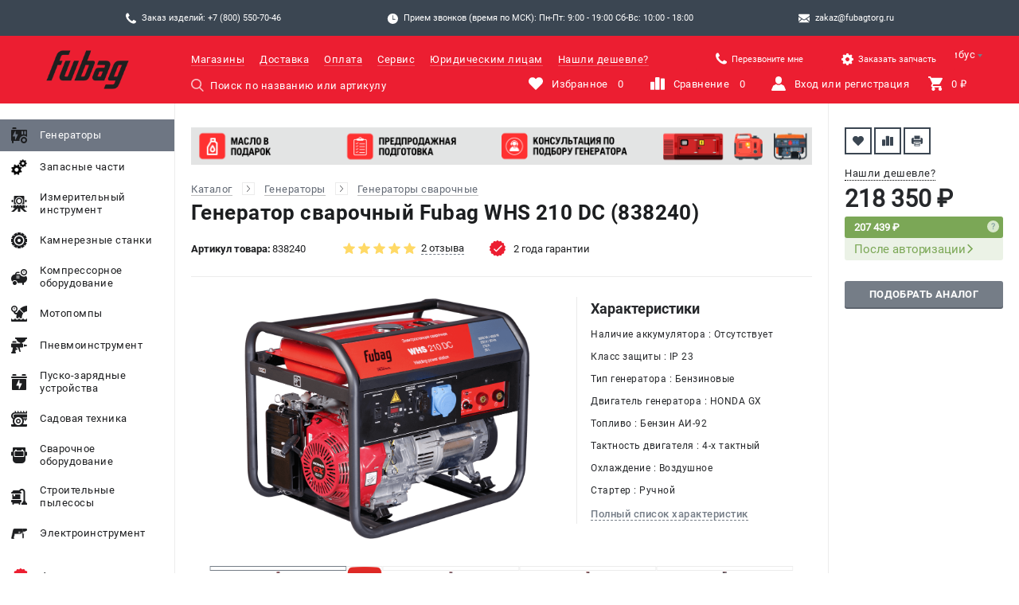

--- FILE ---
content_type: text/html; charset=UTF-8
request_url: https://fubagtorg.ru/goods/fubag_838240/
body_size: 51471
content:
<!DOCTYPE html>
<html lang="ru_RU" style="opacity: 0">
<head>
    <meta charset="UTF-8"/>
    <meta name="format-detection" content="telephone=yes"/>
    <meta name="viewport" content="user-scalable=no"/>
    <meta name="viewport" content="width=device-width, initial-scale=1, viewport-fit=cover"/>
    <meta http-equiv="X-UA-Compatible" content="IE=Edge"/>
    <link rel="shortcut icon" href="/uploads/1/Q8Xn2nHYyugRSseJx_fIHKBI6m-Huzl1.png" type="image/x-icon">
    <meta name="apple-mobile-web-app-capable" content="yes"/>
    <link rel="preload" as="font" href="/build/fonts/Roboto-Regular.woff2?v=a3501ead32f7a442baceec54e96f9ab5" crossorigin><link rel="preload" as="font" href="/build/fonts/Roboto-Regular.woff?v=920a9d16371d0859c82d0a24b7bda6b3" crossorigin><link rel="preload" as="font" href="/build/fonts/Roboto-Medium.woff2?v=350b7bf457da6193e904dde051e2430c" crossorigin><link rel="preload" as="font" href="/build/fonts/Roboto-Medium.woff?v=1ae87273a97dec09ee922329ff3b7b63" crossorigin><link rel="preload" as="font" href="/build/fonts/Roboto-Bold.woff2?v=126562ee6b283327c63b8f5575732216" crossorigin><link rel="preload" as="font" href="/build/fonts/Roboto-Bold.woff?v=5ba23e454b419c4da52b2c3b2ddad482" crossorigin><link rel="preload" as="font" href="/build/fonts/ALSRubl.woff2?v=9e551aad430b17795ca22b76072d6a34" crossorigin><link rel="preload" as="font" href="/build/fonts/ALSRubl.woff?v=5cf38ee12b2914664f065a293489dc2a" crossorigin>    <link rel="preconnect" href="https://mc.yandex.ru/" crossorigin>
    <script type="text/javascript">
        window.dataLayer = window.dataLayer || [];
    </script>
    <meta name="csrf-param" content="_csrf">
<meta name="csrf-token" content="wNbPeXGc1Dt6UPZfQ6Ully_LqE9NOe1c4Q6uMgojnNepgKUNO9C5DFc2mRk231OnRr_RCCdXvGquQuhcO3nznw==">
    <meta name="yandex-verification" content="e99f602ea924366e" />    <meta name="description" content="218 350 руб. Описание, фото и технические характеристики FUBAG 838240 в фирменном интернет-магазине профессионального оборудования Фубаг в Санкт-Петербурге.">
<meta name="keywords" content="fubag, фубаг, ">
<meta name="og:title" content="Генератор сварочный Fubag WHS 210 DC (838240) — купить в СПб с доставкой">
<meta name="og:description" content="218 350 руб. Описание, фото и технические характеристики 838240 в фирменном интернет-магазине профессионального оборудования Fubag в Санкт-Петербурге.">
<meta name="og:type" content="website">
<meta name="og:image" content="/uploads/exchange/goods_files/wg5YokjcVlvFtVS1sYTBv7H7778OADGm.png">
<meta name="og:url" content="https://fubagtorg.ru/goods/fubag_838240/">
<link href="https://fubagtorg.ru/goods/fubag_838240/" rel="canonical">
<link href="/build/css/app.css?v=1768290161" rel="stylesheet">
<script>var markers = "{\u0022Лови момент!\u0022:{\u0022color\u0022:\u0022#ffffff\u0022,\u0022background\u0022:\u0022#6fa8dc\u0022},\u0022Выгодное предложение!\u0022:{\u0022color\u0022:\u0022#ffffff\u0022,\u0022background\u0022:\u0022#35b000\u0022},\u0022Новинка\u0022:{\u0022color\u0022:\u0022#ffffff\u0022,\u0022background\u0022:\u0022#73b735\u0022}}";
var RETAIL_ROCKET = 0;
var ECOMMERCE_YANDEX = 0;
var POLICY_URL = "https:\/\/fubagtorg.ru\/privacy-policy\/";
var NOTIFICATION_TYPE = "combined";
var RECAPTCHA_SITE_KEY = "6Lfp5y0qAAAAAFiJEIa09XI-A1zoCpu7i-sExl3D";
var yandex_counter_id = 50067226;
var multisearch_id = "";</script>    <link rel="stylesheet" href="/build/css/secondary.css?v=1768290161">
    <title>Генератор сварочный Fubag WHS 210 DC (838240) — купить в СПб по хорошей цене с доставкой</title>
    
<style id="theme">
    /* Fonts */
    
    

    /* Header */
        .theme-header-background {
        background-color: #ec1e31;
    }
            .theme-header-background-dark {
        background-color: #3b4652;
    }
            .theme-header-logotype {
        background-image: url(/uploads/1/vJMQi40HRTcEhAInydbinVRuZ1gT2to8.png);
    }
                .theme-header-color {
        color: #ffffff;
    }
            .theme-header-color .header__menu-link:hover,
    .theme-header-color .header__user-info-item:hover .header__user-info-item-text,
    .theme-header-color .header__city-value-text:hover,
    .theme-header-color .header__phone:hover {
        color: #3b4652;
    }
            .theme-search-color {
        color: #ffffff;
    }
            .theme-search-color {
        border-color: #ffffff;
    }
            .theme-search-color::-webkit-input-placeholder {
        color: #ffffff;
    }
    .theme-search-color::-moz-placeholder {
        color: #ffffff;
    }
    .theme-search-color:-ms-input-placeholder {
        color: #ffffff;
    }
    .theme-search-color:-moz-placeholder {
        color: #ffffff;
    }
    .theme-search-color::placeholder {
        color: #ffffff;
    }
                .theme-menu-icon-fill svg path {
        fill: #ffffff;
    }
            .header__user-info-item:hover .theme-menu-icon-fill svg path {
        fill: #3b4652;
    }
            .header__user-info-item_active .theme-menu-icon-fill svg path{
        fill: #3b4652;
    }
    .theme-menu-icon-fill.header__mobile-button-cart_added svg path {
        fill: #3b4652;
    }
    
    /* Footer */
        .theme-footer-column-title-color {
        color: #ffffff;
    }
            .theme-footer-column-text-color {
        color: #ffffff;
    }
            .theme-footer-column-text-color .footer__block-link:hover {
        color: #000000;
    }
            .theme-footer-email-color {
        color: #ffffff !important;
    }
    
    /* Placemark map */
        .theme-placemark-style{
        background-color: #3b4652;
        box-shadow: 0 0 8px 0 #3b4652;
    }
            .theme-placemark-style{
        background-image: url(/uploads/1/YaJQ9MIQUTz8fR5r68WpmlpuE--uEkVl.png);
    }
            .theme-placemark-style_active{
        background-color: #ec1e31;
        box-shadow: 0 0 8px 0 #ec1e31;
    }
            .theme-placemark-style_active{
        background-image: url(/uploads/1/LRzSlYaNP4VeRxkBBJS-Zp7DoBVVibdo.png);
    }
    
    /* Menu */
        .theme-menu-item:hover .main-menu__link-content{
        background: #ec1e31;
    }
            .theme-menu-item.main-menu__link_active, 
    .theme-menu-item.main-menu__link_active .main-menu__link-content{
        background: #6e7683 !important;
    }
    
    /* Buttons */
        .theme-button {
        border-color: #ec1e31 !important;
    }
    .theme-button,
    .theme-button .catalog-list__item-buttons-big-text {
        color: #ec1e31 !important;
    }
    .theme-button:hover {
        background: #ec1e31 !important;
    }
    .theme-button.catalog-list__item-buttons-big_added{
        background: #ec1e31 ;
    }
    .theme-button-no-hover:hover{
        background: transparent !important;
    }
    
        .theme-button:hover .catalog-list__item-buttons-big-text {
        color: #ffffff !important;
    }
    .theme-button.catalog-list__item-buttons-big_added .catalog-list__item-buttons-big-text {
        color: #ffffff !important;
    }
    
        .status-not-produced .theme-button {
        background: #ffffff !important;
    }
            .status-not-produced .theme-button {
        border-color: #cccccc !important;
    }
    
        .status-not-produced .theme-button .catalog-list__item-buttons-big-text,
    .status-not-produced .theme-button:hover .catalog-list__item-buttons-big-text{
        color: #cccccc !important;
    }
    
        .status-not-produced .theme-button:hover {
        background: #ffffff !important;
    }
    
        .theme-button-small {
        border-color: #3b4652 !important;
    }
    .theme-button-small.catalog-list__item-buttons-small_heart-active,
    .theme-button-small.catalog-list__item-buttons-small_stats-active {
        background-color: #ffffff !important;
        border-color: #ffffff !important;
    }
    .theme-button-small:hover {
        background-color: #3b4652 !important;
        border-color: #3b4652 !important;
    }
    .theme-button-small svg path {
        fill: #3b4652 !important;
    }
    .theme-button-small.catalog-list__item-buttons-small_heart-active svg path,
    .theme-button-small.catalog-list__item-buttons-small_stats-active svg path {
        fill: white !important;
    }
    .theme-button-small-background{
        background-color: #3b4652 !important;
    }
            .theme-button-small:hover svg path {
        fill: white !important;
    }
    
        .status-not-produced .theme-button-small{
        background: #ffffff !important;
    }
            .status-not-produced .theme-button-small {
        border-color: #cccccc !important;
    }
    
        .status-not-produced .theme-button-small svg path{
        fill: #cccccc !important;
    }
    
        .theme-button-big {
        background: #ec1e31 !important;
        border-color: #ec1e31 !important;
    }
    .theme-button-big:active, .theme-button-big:focus{
        box-shadow: 0 2px 0 transparent !important;
    }
            .theme-button-big {
        box-shadow: 0 2px 0 #3b4652 !important;
    }
    .theme-button-big:active, .theme-button-big:focus{
        box-shadow: 0 2px 0 #3b4652 !important;
    }
            .theme-button-big {
        color: #ffffff !important;
    }
            .theme-button-big.button_add-basket, .theme-button-big.product-receipt-goods__shop-button-basket_application-account{
        border-color: #ec1e31 !important;
        background: transparent !important;
        color: #ec1e31 !important;
        box-shadow: none !important;
    }
    .theme-button-big-icon svg path{
        fill: #ec1e31 !important;
    }
            .theme-button-big.basket-sidebar__button_grey{
        background: #3b4652 !important;
    }
            .theme-button-big.basket-sidebar__button_grey{
        box-shadow: 0 2px 0 #3b4652 !important;
    }
            .theme-view-type-icon svg path {
        fill: #ec1e31;
    }
            .theme-fileter-slider .ui-slider-range,
    .theme-fileter-slider .ui-slider-handle {
        background: #ec1e31;
    }
            #nprogress .bar {
        background: #ec1e31 !important;
    }
    #nprogress .peg {
        box-shadow: 0 0 10px #ec1e31, 0 0 5px #ec1e31 !important;
    }
    #nprogress .spinner-icon {
        border-color: #ec1e31 !important;
    }
            .theme-icon-fill svg path.color{
        fill: #3b4652 !important;
    }
    
        .main-promo__slider-navigation-item,
    .main-promo__slider-navigation-elem{
        border-color: #3b4652;
    }
            .main-promo__slider-navigation-item:hover,
    .main-promo__slider-navigation-elem:hover{
        border-color: #ec1e31;
    }
            .main-promo__slider-navigation-item.main-promo__slider-navigation-item_active,
    .main-promo__slider-navigation-elem.main-promo__slider-navigation-item_active{
        border-color: #ec1e31;
        background-color: #ec1e31;
    }
            .theme-basket-step .basket-breadcrumbs__item-number{
        background: #3b4652;
    }
                .theme-basket-step.basket-breadcrumbs__item_active .basket-breadcrumbs__item-number{
        background: #ec1e31 !important;
    }
    .theme-basket-step-aside .basket-sidebar__progressbar-item_active .basket-sidebar__progressbar-item-circle{
        border-color: #ec1e31  !important;
    }
    .theme-basket-step-aside .basket-sidebar__progressbar-item_active .basket-sidebar__progressbar-item-circle:before{
        background: #ec1e31  !important;
    }
            .theme-reviews-icon svg path{
        fill: #ec1e31;
    }
            .type-1 .theme-main-menu-icon-fill svg path,
    .type-1 .theme-main-menu-icon-fill .white{
        fill: #ec1e31 !important;
    }
            .theme-product-card-sale svg path{
        fill: #ec1e31 !important;
    }
            .theme-product-guarantee-icon svg path.bg{
        fill: #ec1e31 !important;
    }
            .theme-product-page-sale{
        background: #ec1e31;
    }
    
        .theme-error-color-text{
        color: #ec1e31 !important;
    }
    .theme-error-color-background {
        background-color: #ec1e31 !important;
    }
            .theme-error-color-text-shadow {
        text-shadow: 0 0 4rem #980000 !important;
    }
            .theme-error-color-border-link{
        border-color: #980000 !important;
    }
                .theme-rating-icon-fill .catalog-list__item-rating-item_active svg path,
    .theme-rating-icon-fill .catalog-list__item-rating-item_hover svg path,
    .theme-rating-icon-fill .product-print__rating-item_active svg path{
        fill: #ffd966;
    }
            .theme-button-small-delete, .theme-button-small-delete:hover{
        background: #ec1e31;
        border-color: #ec1e31;
    }
            .theme-menu-hover.main-menu__extra-link_active.type-1{
        background: #ec1e31 !important;
    }
            .theme-menu-link-mobile-border{
        border-color: #3b4652;
    }
            .theme-button-mobile-big{
        background-color: #3b4652;
    }
            .theme-button-mobile-small{
        background-color: #3b4652;
    }
            .theme-print-button-background{
        background: #ec1e31;
    }
            .theme-warehouse-color{
        color: #ec1e31 !important;
    }
            .ui-header-contacts-background{
        background-color: #3b4652;
    }
            .ui-header-contacts-button{
        background-color: #ec1e31;
    }
            
    /* Цвет иконки */
    
    /* Цвет ховера для иконки */
    
    /* Цвет текста инпута */
    
    /* Цвет ховера для инпута */
    
    /* Цвет лоадера в поиске */
        
    /* Бонусы */

    /* Цвет иконки бонусов */
        .theme-bonus-icon-color svg path{
        fill: #ec1e31;
    }
    
    /* Цвет подложки бонусов */
        .theme-bonus-background-color{
        background-color: #ededed;
    }
    
    /* Цвет текста бонусов */
        .theme-bonus-text-color{
        color: #3b4652;
    }

    .theme-bonus-text-color a, 
    .theme-bonus-text-color span{
        border-color: #3b4652;
    }
    
    /* Форма индивидуального предложения в товаре */
        .product-individual-offer-background-color {
        background-color:  !important;
    }

    .product-individual-offer-main-color {
        color:  !important;
    }

    .product-individual-offer-text-color {
        color:  !important;
    }
    
    /* Модалка вход, регистрация */

    /* Цвет бордера табов (вход, регистрация) */
    
    /* Цвет кнопок (вход, регистрация) */
    
    /* Цвет ховера кнопок (вход, регистрация) */
    
    /* Цвет бордера инпутов (вход, регистрация) */
    
    /* Цвет фона радио кнопок (вход, регистрация) */
    
    /* Цвет фона чекбоксов (вход, регистрация) */
    
    /* Цвет процентов - Блок для новых цен после регистрации */
        .theme-label-sale-icon-fill svg .percent {
        fill: #ec1e31;
    }

    .theme-label-sale-icon-fill svg .border {
        stroke: #ec1e31;
    }
    
    /* Цвет бордера - Блок для новых цен после регистрации */
    
    /* Цвет маркера Подарок */
    .theme-label-gift {
        background:  !important;
        color:  !important;
    }

    /* Цвет маркера Бесплатая доставка */
    .theme-label-delivery {
        background-color:  !important;
        color:  !important;
    }

    .theme-label-delivery svg {
        margin-right: 0.5rem;
    }

    .theme-label-delivery svg path {
        fill:  !important;
    }

    /* Main цвета взятые от кнопок */
    .theme-border-color {
        border-color: #ec1e31 !important;
    }

    .theme-background-color {
        background-color: #ec1e31 !important;
    }
    .theme-login-font-color{
        color: #ffffff !important;
    }
    .theme-menu-icon-fill.theme-login-icon-color svg path{
        fill: #ffffff ;
    }
</style>    <script src="https://www.google.com/recaptcha/api.js?render=6Lfp5y0qAAAAAFiJEIa09XI-A1zoCpu7i-sExl3D"></script>
</head>
<body>    <div class="header-contacts ui-header-contacts-background">
    <div class="header-contacts__holder">
        <!-- скрыто -->
        
        <div class="header-contacts__block js-goal" data-goals='{"gtag": {"name": "phone", "event": "click"}, "ym": {"name": "click_phone"}}'>
            <div class="header-contacts__block-icon header-contacts__block-icon_phone"></div>
            <div class="header-contacts__block-text">
                Заказ изделий: +7 (800) 550-70-46            </div>
        </div>
        <div class="header-contacts__block">
            <div class="header-contacts__block-icon header-contacts__block-icon_time"></div>
            <div class="header-contacts__block-text">Прием звонков (время по МСК): Пн-Пт:  9:00 - 19:00 Сб-Вс: 10:00 - 18:00 </div>
        </div>
        <a href="mailto:zakaz@fubagtorg.ru" class="header-contacts__block js-goal js-checking-goals" data-goals='{"gtag": {"name": "mail", "event": "click"}, "ym": {"name": "click_mail"}}' data-goal="click_mail">
            <div class="header-contacts__block-icon header-contacts__block-icon_email"></div>
            <div class="header-contacts__block-text">zakaz@fubagtorg.ru</div>
        </a>
        

    </div>
</div>
<header class="header theme-header-background theme-header-color">
    <div class="header__mobile">
        <div class="header__mobile-button-menu theme-menu-icon-fill">
            <svg class="menu" width="20" height="19" viewBox="0 0 20 19" version="1.1" xmlns="http://www.w3.org/2000/svg" xmlns:xlink="http://www.w3.org/1999/xlink">
                <g transform="translate(-4159 -108)">
                    <g>
                        <g>
                            <path fill="#757D87" transform="translate(4159 108)" d="M 1.65094 3.4768C 0.707547 3.4768 0 2.74227 0 1.76289C 0 0.783505 0.707547 0 1.65094 0L 18.3019 0C 19.2453 0 20 0.783505 20 1.76289C 20 2.74227 19.2453 3.4768 18.3019 3.4768L 1.65094 3.4768Z"/>
                        </g>
                        <g>
                            <path fill="#757D87" transform="translate(4159 115.737)" d="M 18.3019 0C 19.2453 0 20 0.783505 20 1.76289C 20 2.74227 19.2453 3.4768 18.3019 3.4768L 1.65094 3.4768C 0.707547 3.4768 0 2.74227 0 1.76289C 0 0.783505 0.707547 0 1.65094 0L 18.3019 0Z"/>
                        </g>
                        <g>
                            <path fill="#757D87" transform="translate(4159 123.523)" d="M 18.3019 0C 19.2453 0 20 0.734536 20 1.71392C 20 2.6933 19.2453 3.4768 18.3019 3.4768L 1.65094 3.4768C 0.707547 3.4768 0 2.6933 0 1.71392C 0 0.734536 0.707547 0 1.65094 0L 18.3019 0Z"/>
                        </g>
                    </g>
                </g>
            </svg>

            <svg class="close" width="18" height="18" viewBox="0 0 18 18" version="1.1" xmlns="http://www.w3.org/2000/svg" xmlns:xlink="http://www.w3.org/1999/xlink">
                <g transform="translate(-8825 -109)">
                    <g>
                        <g>
                            <path fill="#757D87" transform="matrix(0.707107 -0.707107 0.707107 0.707107 8825.7 123.58)" d="M 1.65094 3.4768C 0.707547 3.4768 0 2.74227 0 1.76289C 0 0.783505 0.707547 0 1.65094 0L 18.3019 0C 19.2453 0 20 0.783505 20 1.76289C 20 2.74227 19.2453 3.4768 18.3019 3.4768L 1.65094 3.4768Z"/>
                        </g>
                        <g>
                            <path fill="#757D87" transform="matrix(-0.707107 -0.707107 0.707107 -0.707107 8839.84 126.039)" d="M 18.3019 0C 19.2453 0 20 0.734536 20 1.71392C 20 2.6933 19.2453 3.4768 18.3019 3.4768L 1.65094 3.4768C 0.707547 3.4768 0 2.6933 0 1.71392C 0 0.734536 0.707547 0 1.65094 0L 18.3019 0Z"/>
                        </g>
                    </g>
                </g>
            </svg>
        </div>

        <a href="/" class="header__mobile-logotype theme-header-logotype"></a>

        <div class="header__mobile-button-phone theme-menu-icon-fill" >
            <a class="header__mobile-button-phone-link js-checking-goals js-modal-window-open" data-goal="click_phone"
            data-modal=".js-modal-window-phones-application"></a>
            <svg width="44" height="44" viewBox="0 0 44 44" fill="none" xmlns="http://www.w3.org/2000/svg">
                <path d="M33.4206 29.0794C31.9845 27.6615 30.1915 27.6615 28.7646 29.0794C27.676 30.1587 26.5874 31.2382 25.5171 32.3358C25.2243 32.6379 24.9775 32.7019 24.6206 32.5006C23.9162 32.1165 23.1662 31.8054 22.4893 31.3845C19.3333 29.3995 16.6897 26.8473 14.3479 23.975C13.1861 22.548 12.1524 21.0203 11.4298 19.3006C11.2834 18.953 11.3109 18.7243 11.5944 18.4407C12.683 17.3887 13.7441 16.3093 14.8144 15.2299C16.3055 13.7297 16.3055 11.9734 14.8053 10.464C13.9545 9.60413 13.1038 8.76254 12.2531 7.90267C11.3749 7.02449 10.5059 6.13717 9.61856 5.26815C8.18237 3.86857 6.38944 3.86857 4.96243 5.2773C3.8647 6.35672 2.81272 7.46357 1.69672 8.5247C0.663043 9.5035 0.141629 10.7018 0.0318577 12.1014C-0.141947 14.3792 0.416057 16.5289 1.20275 18.6237C2.81272 22.9596 5.26429 26.8107 8.23726 30.3417C12.2531 35.1168 17.0464 38.8947 22.6538 41.6207C25.1786 42.8465 27.7948 43.7888 30.6398 43.9443C32.5974 44.0541 34.2989 43.56 35.6618 42.0323C36.5948 40.9895 37.6468 40.0382 38.6349 39.0412C40.0983 37.5593 40.1075 35.7663 38.6531 34.3026C36.9151 32.5554 35.1679 30.8174 33.4206 29.0794Z" fill="white"/>
                <path d="M31.6743 21.7903L35.0498 21.214C34.5192 18.113 33.0556 15.3047 30.8327 13.0726C28.4818 10.7217 25.5088 9.23979 22.234 8.78241L21.7583 12.1762C24.2922 12.5329 26.5974 13.6764 28.4178 15.4968C30.1375 17.2165 31.2627 19.3936 31.6743 21.7903Z" fill="white"/>
                <path d="M36.9437 7.11685C33.0468 3.21996 28.1163 0.759251 22.6734 0L22.1978 3.39376C26.8996 4.0524 31.1624 6.18378 34.5287 9.54096C37.7212 12.7335 39.8161 16.7676 40.5753 21.2042L43.9508 20.6279C43.0635 15.4869 40.6393 10.8216 36.9437 7.11685Z" fill="white"/>
            </svg>
        </div>

        <div class="header__mobile-button-email theme-menu-icon-fill js-checking-goals" data-goal="click_mail">
            <a href="mailto:zakaz@fubagtorg.ru" class="header__mobile-button-email-link theme-menu-icon-fill js-goal" data-goals='{"gtag": {"name": "mail", "event": "click"}, "ym": {"name": "click_mail"}}' itemprop="email"></a>
            <svg width="49" height="43" viewBox="0 0 49 43" fill="none" xmlns="http://www.w3.org/2000/svg">
                <path d="M44.6246 40.6465C45.7256 40.6465 46.6797 40.2824 47.4925 39.5686L33.6082 25.7627L32.6484 26.4507C31.6108 27.2104 30.7662 27.8038 30.1177 28.2281C29.4721 28.6581 28.6102 29.0909 27.5351 29.5353C26.5859 29.9519 25.5633 30.178 24.5259 30.2003H24.4712C23.5431 30.2003 22.54 29.9796 21.4649 29.5353C20.564 29.1817 19.6984 28.745 18.8794 28.2309C18.0225 27.6568 17.1797 27.0623 16.3516 26.4479L15.3918 25.7599L1.50747 39.5686C2.31741 40.2853 3.27435 40.6465 4.37541 40.6465H44.6246ZM2.76129 17.0681C1.74435 16.3975 0.81658 15.602 0 14.7003L0 35.7072L12.2356 23.5382C9.78559 21.8383 6.63518 19.6854 2.76129 17.0681ZM46.2646 17.0681C42.5406 19.5736 39.3758 21.7322 36.7702 23.5439L49 35.7101V14.7003C48.1873 15.5961 47.2689 16.3911 46.2646 17.0681Z" fill="white"/>
                <path d="M44.6246 2.35354H4.37541C2.97171 2.35354 1.89371 2.82654 1.13565 3.76967C0.380471 4.70994 0 5.89101 0 7.30427C0 8.44521 0.501529 9.68361 1.50459 11.0166C2.50765 12.3496 3.57412 13.3959 4.704 14.1556C5.32371 14.5913 7.19147 15.8842 10.3102 18.0313C12.7017 19.6806 15.0893 21.3357 17.4728 22.9964L17.8821 23.2831L18.6373 23.8277C19.2282 24.252 19.7211 24.596 20.1131 24.8597C20.5051 25.1235 20.9778 25.4159 21.5341 25.7427C22.0904 26.0695 22.6149 26.316 23.1078 26.4765C23.5978 26.6399 24.0561 26.7202 24.4741 26.7202H24.5288C24.9468 26.7202 25.4022 26.6399 25.8951 26.4765C26.3879 26.3131 26.9125 26.0695 27.4688 25.7427C28.0251 25.4159 28.4978 25.1206 28.8898 24.8597C29.2818 24.596 29.7747 24.252 30.3685 23.8277C30.7545 23.549 31.1417 23.2719 31.5301 22.9964L34.2971 21.0843L44.3277 14.1556C45.6356 13.2537 46.7659 12.1208 47.6626 10.8131C48.5561 9.50587 49 8.13847 49 6.70514C49 5.50974 48.5676 4.48634 47.7029 3.63207C47.3038 3.22248 46.8251 2.89791 46.2959 2.67812C45.7667 2.45832 45.1981 2.34789 44.6246 2.35354Z" fill="white"/>
            </svg>
        </div>

        <div class="header__mobile-button-search theme-menu-icon-fill ">
            <input type="text" class="header__mobile-button-search-input">
            <svg width="19" height="20" viewBox="0 0 19 20" version="1.1" xmlns="http://www.w3.org/2000/svg" xmlns:xlink="http://www.w3.org/1999/xlink">
                <g transform="translate(-4383 -108)">
                    <g>
                        <path fill="#757D87" transform="translate(4383 108)" fill-rule="evenodd" d="M 14.0273 12.8248L 18.7109 17.6107C 19.1074 18.0156 19.0942 18.6612 18.6826 19.0505C 18.4888 19.2337 18.2334 19.3345 17.9644 19.3345C 17.6797 19.3345 17.4146 19.2236 17.2173 19.0223L 12.498 14.2C 11.1577 15.1252 9.59033 15.6126 7.9458 15.6126C 3.56445 15.6126 0 12.1106 0 7.80631C 0 3.50198 3.56445 0 7.9458 0C 12.3271 0 15.8916 3.50198 15.8916 7.80631C 15.8916 9.64861 15.2314 11.4183 14.0273 12.8248ZM 13.8184 7.80631C 13.8184 4.62473 11.1841 2.03643 7.9458 2.03643C 4.70752 2.03643 2.07275 4.62473 2.07275 7.80631C 2.07275 10.9879 4.70752 13.5762 7.9458 13.5762C 11.1841 13.5762 13.8184 10.9879 13.8184 7.80631Z"/>
                    </g>
                </g>
            </svg>
        </div>

        <a href="/cart/" class="header__mobile-button-cart theme-menu-icon-fill js-checking-goals" data-goal="targetCart">
            <svg width="21" height="21" viewBox="0 0 21 21" version="1.1" xmlns="http://www.w3.org/2000/svg" xmlns:xlink="http://www.w3.org/1999/xlink">
                <g transform="translate(-4417 -107)">
                    <g>
                        <path fill="#757D87" transform="translate(4417 107)" fill-rule="evenodd" d="M 0 0L 0 2.13333L 2.1001 2.13333L 5.87988 10.24L 4.41016 12.8C 4.30518 13.12 4.2002 13.5467 4.2002 13.8667C 4.2002 15.04 5.14502 16 6.2998 16L 7.5 16C 6.125 16 5 17.125 5 18.5C 5 19.875 6.125 21 7.5 21C 8.875 21 10 19.875 10 18.5C 10 17.125 8.875 16 7.5 16L 17.5 16C 16.125 16 15 17.125 15 18.5C 15 19.875 16.125 21 17.5 21C 18.875 21 20 19.875 20 18.5C 20 17.125 18.875 16 17.5 16L 18.8999 16L 18.8999 13.8667L 6.72021 13.8667C 6.61523 13.8667 6.50977 13.76 6.50977 13.6533L 6.50977 13.5466L 7.45508 11.7333L 15.2251 11.7333C 16.0649 11.7333 16.6948 11.3066 17.0098 10.6666L 20.79 3.73333C 21 3.52 21 3.41333 21 3.2C 21 2.56 20.5801 2.13333 19.9502 2.13333L 4.41016 2.13333L 3.46484 0L 0 0Z"/>
                    </g>
                </g>
            </svg>
        </a>

        <div class="header__mobile-head header__mobile-modal-window-review-head">
            <div class="header__mobile-filters-head-button"></div>
            <div class="header__mobile-filters-head-text">Назад</div>
        </div>

        <div class="header__mobile-head header__mobile-modal-window-rent-head">
            <div class="header__mobile-filters-head-button"></div>
            <div class="header__mobile-filters-head-text">Назад</div>
        </div>

        <div class="header__mobile-head header__mobile-filters-head">
            <div class="header__mobile-filters-head-button"></div>
            <div class="header__mobile-filters-head-text">Назад</div>
        </div>

        <div class="header__mobile-head header__mobile-sorting-head">
            <div class="header__mobile-filters-head-button"></div>
            <div class="header__mobile-filters-head-text">Назад</div>
        </div>

        <div class="header__mobile-head header__mobile-category-search-head">
            <div class="header__mobile-filters-head-button"></div>
            <div class="header__mobile-filters-head-text">Назад</div>
        </div>

        <div class="header__mobile-head header__mobile-delivery-head">
            <div class="header__mobile-filters-head-button"></div>
            <div class="header__mobile-filters-head-text">Назад</div>
        </div>

        <div class="header__mobile-head header__mobile-category-stocks-head">
            <div class="header__mobile-filters-head-button"></div>
            <div class="header__mobile-filters-head-text">Назад</div>
        </div>

        <div class="header__mobile-head header__mobile-list-shops-stocks-head">
            <div class="header__mobile-filters-head-button"></div>
            <div class="header__mobile-filters-head-text">Назад</div>
        </div>

        <div class="header__mobile-head header__mobile-profile-head">
            <div class="header__mobile-filters-head-button"></div>
            <div class="header__mobile-filters-head-text">Назад</div>
        </div>

        <div class="header__mobile-head header__mobile-product-expendable-material">
            <div class="header__mobile-filters-head-button"></div>
            <div class="header__mobile-filters-head-text">Назад</div>
        </div>

        <div class="header__mobile-head header__mobile-aplication-account-head js-close-modal-window-aplication-account">
            <div class="header__mobile-filters-head-button"></div>
            <div class="header__mobile-filters-head-text">Назад</div>
        </div>

        <div class="header__mobile-head header__mobile-questionnaire js-close-modal-window-questionnaire">
            <div class="header__mobile-filters-head-button"></div>
            <div class="header__mobile-filters-head-text">Назад</div>
        </div>
    </div>

    
<form class="header__search header__search_standart" action="#">
    <div class="header__search-icon">
        <svg width="15" height="15" viewBox="0 0 15 15" version="1.1" xmlns="http://www.w3.org/2000/svg" xmlns:xlink="http://www.w3.org/1999/xlink">
            <g id="Canvas" transform="translate(-846 -151)">
                <g id="Shape">
                    <use xlink:href="#path0_fill" transform="translate(846 151)"/>
                </g>
            </g>
            <defs>
                <path id="path0_fill" class="theme-search-color-fill" fill-rule="evenodd" d="M 10.8761 9.94368L 14.5077 13.6545C 14.8149 13.9684 14.8047 14.4689 14.4855 14.7708C 14.3352 14.9129 14.1372 14.9911 13.9286 14.9911C 13.7081 14.9911 13.5024 14.905 13.3495 14.7489L 9.69025 11.01C 8.65125 11.7274 7.43597 12.1053 6.16071 12.1053C 2.76373 12.1053 0 9.39 0 6.05263C 0 2.71526 2.76373 0 6.16071 0C 9.55768 0 12.3214 2.71526 12.3214 6.05263C 12.3214 7.48105 11.8098 8.85316 10.8761 9.94368ZM 10.7142 6.05263C 10.7142 3.58578 8.67157 1.57895 6.16071 1.57895C 3.64978 1.57895 1.60712 3.58578 1.60712 6.05263C 1.60712 8.51947 3.64978 10.5263 6.16071 10.5263C 8.67157 10.5263 10.7142 8.51947 10.7142 6.05263Z"/>
            </defs>
        </svg>
    </div>
    <input class="header__search-input theme-search-color-text" type="text" placeholder="Поиск по названию или артикулу" data-role="search-input" tabindex="1" >
    <div class="header__search-close-button"></div>
    <div class="header__search-results">
        
    </div>
</form>
    <div class="header__info">
    <div class="header__city js-button-select-city-open">
        <div class="header__city-value">
            <div class="header__city-value-icon"></div>
            <div class="header__city-value-text">Колумбус</div>
        </div>
        <div class="header__city-select">
            <div class="header__city-select-name">Ваш город — Колумбус?</div>
            <div id="accept-city-button" class="header__city-select-button header_city-select-button_margin-right button button_red button_3d-red">
                Да
            </div>
            <div class="header__city-select-button button button_blue button_3d-blue button_dashed js-button-select-city-open">
                <div>Выбрать <span class="header__city-select-mobile">другой</span> город</div>
            </div>
        </div>
    </div>
    <!-- <a href="tel:+7 (800) 550-70-46" class="header__phone js-goal js-checking-goals" data-goals='{"gtag": {"name": "phone", "event": "click"}, "ym": {"name": "click_phone"}}' data-goal="click_phone">
        <div class="header__phone-icon mobile-display-iblock"></div>
        <div class="header__phone-text">+7 (800) 550-70-46</div>
    </a> -->
</div>

    <div class="header__holder no-touchmove">
        <div class="header__scroll">
            <a href="/" class="header__logotype theme-header-background theme-header-logotype"></a>

            <div class="header__menu">
    <a class="header__menu-link" href="/shops/">Магазины</a><a class="header__menu-link" href="/delivery/">Доставка</a><a class="header__menu-link" href="/oplata/">Оплата</a><a class="header__menu-link" href="/service/">Сервис</a><a class="header__menu-link" href="/yuridicheskim-litsam/">Юридическим лицам</a><a class="header__menu-link" href="/nashli-deshevle/">Нашли дешевле?</a>
        <div style="display:flex; gap:2rem; margin-left:4rem">
            <div class="header-contacts__button header-contacts__button_phone ui-header-contacts-button js-modal-window-open js-checking-goals" data-goal="form_callback"  data-modal=".js-modal-window-call-me-back">Перезвоните мне</div>
            
            <div class="header-contacts__button header-contacts__button_parts ui-header-contacts-button js-modal-window-open js-checking-goals" data-goal="form_parts"  data-modal=".js-modal-window-spare-parts-application">Заказать запчасть</div>
        </div>
</div>

            <div class="header__user-info">
    <a href="/service/" class="header__user-info-item mobile-display-block theme-header-background">
        <div class="header__user-info-item-icon theme-menu-icon-fill" style="background-image: url(/static/ic_sevices.svg)">
            <svg width="20" height="20" viewBox="0 0 20 20" fill="none" xmlns="http://www.w3.org/2000/svg">
                <path d="M19.6685 11.0823L19.3601 10.6693C19.0268 10.2194 19.0185 9.60995 19.3476 9.15187L19.6476 8.7347C20.106 8.09666 19.8935 7.20913 19.1893 6.83695L18.731 6.59564C18.231 6.33388 17.956 5.78582 18.0518 5.23367L18.1393 4.73061C18.2726 3.96169 17.6851 3.25003 16.8893 3.21731L16.3685 3.19686C15.8018 3.17232 15.3101 2.79605 15.1518 2.26026L15.006 1.76946C14.7851 1.0169 13.9435 0.628357 13.2101 0.939195L12.731 1.1396C12.2101 1.36046 11.6018 1.22958 11.2226 0.812406L10.8768 0.432038C10.3476 -0.14874 9.41848 -0.14465 8.89348 0.448397L8.55182 0.832855C8.17682 1.25412 7.57265 1.39318 7.04765 1.1805L6.56431 0.984185C5.82681 0.685616 4.99348 1.09052 4.78098 1.84308L4.64348 2.33797C4.49348 2.87785 4.01015 3.2623 3.44348 3.29093L2.92265 3.31956C2.12681 3.36455 1.55181 4.08439 1.69765 4.85331L1.79348 5.35637C1.89765 5.90443 1.63098 6.45658 1.13515 6.72652L0.680981 6.976C-0.014852 7.35637 -0.214852 8.24799 0.255981 8.87784L0.564315 9.29093C0.897648 9.74083 0.905981 10.3502 0.576815 10.8083L0.276815 11.2255C-0.181519 11.8635 0.0309813 12.7511 0.735148 13.1232L1.19348 13.3646C1.69348 13.6263 1.96848 14.1744 1.87265 14.7265L1.78515 15.2296C1.65181 15.9985 2.23931 16.7102 3.03515 16.7429L3.55598 16.7633C4.12265 16.7879 4.61431 17.1641 4.77265 17.6999L4.91848 18.1907C5.13931 18.9433 5.98098 19.3318 6.71431 19.021L7.19348 18.8206C7.71431 18.5997 8.32265 18.7306 8.70181 19.1478L9.04765 19.5282C9.58098 20.1089 10.5101 20.1048 11.031 19.5118L11.3726 19.1273C11.7476 18.7061 12.3518 18.567 12.8768 18.7797L13.3601 18.976C14.0976 19.2746 14.931 18.8697 15.1435 18.1171L15.281 17.6222C15.431 17.0823 15.9143 16.6979 16.481 16.6693L17.0018 16.6406C17.7976 16.5956 18.3726 15.8758 18.2268 15.1069L18.131 14.6038C18.0268 14.0558 18.2935 13.5036 18.7893 13.2337L19.2435 12.9842C19.9393 12.6079 20.1393 11.7163 19.6685 11.0823Z" fill="#757D87"/>
                <path d="M14.8225 7.11212L13.1785 8.75616L11.7403 8.24241L11.2266 6.80432L12.8707 5.16027C11.792 4.79942 10.5543 5.04777 9.69538 5.90672C8.85232 6.74978 8.59758 7.95768 8.92956 9.02198C8.88485 9.05718 8.84153 9.09508 8.80028 9.13633L5.4238 12.5128C4.85873 13.0778 4.85873 13.9939 5.4238 14.559C5.98887 15.1241 6.90502 15.1241 7.47008 14.559L10.8466 11.1825C10.8878 11.1413 10.9256 11.098 10.9609 11.0533C12.0252 11.3852 13.233 11.1305 14.0761 10.2874C14.935 9.42846 15.1834 8.1908 14.8225 7.11212Z" fill="#26282B"/>
            </svg>
        </div>
        <div class="header__user-info-item-text">Сервис</div>
    </a>

    <a href="/shops/" class="header__user-info-item mobile-display-block theme-header-background">
        <div class="header__user-info-item-icon theme-menu-icon-fill">
            <svg width="20" height="18" viewBox="0 0 20 18" version="1.1" xmlns="http://www.w3.org/2000/svg" xmlns:xlink="http://www.w3.org/1999/xlink">
                <g transform="translate(-4580 -595)">
                    <g>
                        <g>
                            <path fill="#757D87" transform="translate(4580 595.022)" fill-rule="evenodd" d="M 18.8892 0L 1.11133 0L 1.11133 2.24451L 18.8892 2.24451L 18.8892 0ZM 20 11.2225L 20 8.97803L 18.8887 3.36676L 1.11133 3.36676L 0 8.97803L 0 11.2225L 1.11133 11.2225L 1.11133 17.956L 12.2222 17.956L 12.2222 11.2225L 16.6665 11.2225L 16.6665 17.956L 18.8887 17.956L 18.8887 11.2225L 20 11.2225ZM 3.3335 15.7115L 10 15.7115L 10 11.2225L 3.3335 11.2225L 3.3335 15.7115Z"/>
                        </g>
                    </g>
                </g>
            </svg>
        </div>
        <div class="header__user-info-item-text">Магазины</div>
    </a>

    <a href="/favorites/" id="favorites-layout" class="header__user-info-item  theme-header-background">
        <div class="header__user-info-item-icon theme-menu-icon-fill">
            <svg width="16" height="14" viewBox="0 0 16 14" version="1.1" xmlns="http://www.w3.org/2000/svg" xmlns:xlink="http://www.w3.org/1999/xlink">
                <g>
                    <g>
                        <path fill="#757D87" id="path0_fill" d="M 16 4.36437C 16 1.95396 14.0655 0 11.6792 0C 10.121 0 8.76017 0.835901 7.99995 2.08513C 7.23983 0.835901 5.87843 0 4.32026 0C 1.93395 0 0 1.95396 0 4.36437C 0 5.67671 0.575712 6.85079 1.48307 7.65031L 7.60567 13.835C 7.71023 13.9407 7.85204 14 7.99995 14C 8.14787 14 8.28967 13.9407 8.39424 13.835L 14.5168 7.65031C 15.4242 6.85079 16 5.67671 16 4.36437Z"/>
                    </g>
                </g>
            </svg>
        </div>
        <div class="header__user-info-item-text"><span>Избранное</span>
            <div class="brackets">(</div>
            <span class="count">0</span>
            <div class="brackets">)</div>
        </div>
    </a>

    <a href="/comparison/" id="comparison-layout" class="header__user-info-item  theme-header-background">
        <div class="header__user-info-item-icon theme-menu-icon-fill">
            <svg width="17" height="15" viewBox="0 0 17 15" version="1.1" xmlns="http://www.w3.org/2000/svg" xmlns:xlink="http://www.w3.org/1999/xlink">
                <g transform="translate(-1629 -151)">
                    <g>
                        <g>
                            <path fill="#757D87" transform="translate(1641.22 152.396)" d="M 4.7522 12.8569L 4.7522 0.676806C 4.7522 0.302917 4.44829 0 4.07345 0L 0.678746 0C 0.303771 0 0 0.302917 0 0.676806L 0 12.8569C 0 13.231 0.303771 13.5337 0.678746 13.5337L 4.07331 13.5337C 4.44829 13.5337 4.7522 13.231 4.7522 12.8569Z"/>
                        </g>
                        <g>
                            <path fill="#757D87" transform="translate(1634.77 151.043)" d="M 0.679025 14.8871L 4.41303 14.8871C 4.78801 14.8871 5.09192 14.5843 5.09192 14.2103L 5.09192 0.676667C 5.09192 0.302778 4.78801 0 4.41303 0L 0.679025 0C 0.30391 0 0 0.302778 0 0.676667L 0 14.2103C 0 14.5843 0.30377 14.8871 0.679025 14.8871Z"/>
                        </g>
                        <g>
                            <path fill="#757D87" transform="translate(1629 156.456)" d="M 0.678885 0C 0.30377 0 0 0.302778 0 0.676667L 0 8.79681C 0 9.17083 0.30377 9.47361 0.678885 9.47361L 4.07345 9.47361C 4.44857 9.47361 4.75234 9.17083 4.75234 8.79681L 4.75234 0.676667C 4.75234 0.302778 4.44857 0 4.07345 0L 0.678885 0Z"/>
                        </g>
                    </g>
                </g>
            </svg>
        </div>
        <div class="header__user-info-item-text"><span>Сравнение</span>
            <div class="brackets">(</div>
            <span class="count">0</span>
            <div class="brackets">)</div>
        </div>
    </a>

    <a href="/actions/" class="header__user-info-item mobile-display-block theme-header-background">
        <div class="header__user-info-item-icon theme-menu-icon-fill">
            <svg width="20" height="20" viewBox="0 0 20 20" version="1.1" xmlns="http://www.w3.org/2000/svg" xmlns:xlink="http://www.w3.org/1999/xlink">
                <g transform="translate(-4579 -654)">
                    <g>
                        <g>
                            <path fill="#757D87" transform="translate(4585.45 661.45)" d="M 0.85 1.66871C 1.31944 1.66871 1.7 1.29516 1.7 0.834356C 1.7 0.373554 1.31944 0 0.85 0C 0.380558 0 0 0.373554 0 0.834356C 0 1.29516 0.380558 1.66871 0.85 1.66871Z"/>
                        </g>
                        <g>
                            <path fill="#757D87" transform="translate(4590.85 664.837)" d="M 0.85 1.66871C 1.31944 1.66871 1.7 1.29516 1.7 0.834356C 1.7 0.373554 1.31944 0 0.85 0C 0.380558 0 0 0.373554 0 0.834356C 0 1.29516 0.380558 1.66871 0.85 1.66871Z"/>
                        </g>
                        <g>
                            <path fill="#757D87" transform="translate(4579.04 654)" fill-rule="evenodd" d="M 19.3604 10.6693L 19.6685 11.0823C 20.1392 11.7163 19.9395 12.6079 19.2437 12.9842L 18.7896 13.2336C 18.2935 13.5036 18.0269 14.0558 18.1309 14.6038L 18.2271 15.1069C 18.3726 15.8758 17.7979 16.5956 17.002 16.6406L 16.481 16.6693C 15.9146 16.6979 15.4312 17.0823 15.2808 17.6222L 15.1436 18.1171C 14.9312 18.8697 14.0977 19.2746 13.3604 18.976L 12.877 18.7797C 12.3521 18.567 11.7476 18.7061 11.3726 19.1273L 11.0308 19.5118C 10.5103 20.1049 9.58105 20.1089 9.04785 19.5281L 8.70166 19.1478C 8.32275 18.7306 7.71436 18.5997 7.19336 18.8206L 6.71436 19.021C 5.98096 19.3318 5.13916 18.9433 4.91846 18.1907L 4.77246 17.7C 4.61426 17.1641 4.12256 16.7878 3.55615 16.7633L 3.03516 16.7429C 2.23926 16.7101 1.65186 15.9985 1.78516 15.2296L 1.87256 14.7265C 1.96826 14.1744 1.69336 13.6263 1.19336 13.3646L 0.735352 13.1232C 0.0307617 12.751 -0.181641 11.8635 0.276855 11.2255L 0.57666 10.8083C 0.905762 10.3502 0.897461 9.74084 0.564453 9.29095L 0.255859 8.87787C -0.214844 8.24799 -0.0146484 7.35638 0.681152 6.97601L 1.13525 6.7265C 1.63086 6.4566 1.89746 5.90442 1.79346 5.35638L 1.69775 4.85333C 1.55176 4.08441 2.12695 3.36456 2.92285 3.31958L 3.44336 3.29095C 4.01025 3.26233 4.49365 2.87787 4.64355 2.33795L 4.78076 1.84308C 4.99365 1.09052 5.82666 0.685608 6.56445 0.984192L 7.04785 1.18048C 7.57275 1.39319 8.17676 1.25415 8.55176 0.832886L 8.89355 0.448425C 9.41846 -0.144653 10.3477 -0.148743 10.877 0.432068L 11.2227 0.812378C 11.6021 1.22955 12.21 1.36047 12.731 1.13959L 13.21 0.939209C 13.9434 0.628357 14.7852 1.01691 15.0059 1.76947L 15.1519 2.26025C 15.3101 2.79602 15.8018 3.1723 16.3687 3.19684L 16.8892 3.21729C 17.6851 3.25006 18.2725 3.96167 18.1392 4.73059L 18.0518 5.2337C 17.9561 5.78583 18.231 6.33386 18.731 6.59564L 19.1895 6.83698C 19.8936 7.20911 20.106 8.09668 19.6475 8.73468L 19.3477 9.15186C 19.0186 9.60992 19.0269 10.2194 19.3604 10.6693ZM 7.25586 6.27252C 6.12256 6.27252 5.20605 7.1723 5.20605 8.28479C 5.20605 9.39319 6.12256 10.2971 7.25586 10.2971C 8.38916 10.2971 9.30615 9.39728 9.30615 8.28479C 9.30615 7.1723 8.38916 6.27252 7.25586 6.27252ZM 7.65186 13.475C 7.47656 13.6836 7.16016 13.7122 6.94727 13.5404C 6.73486 13.3687 6.70557 13.0578 6.88086 12.8492L 12.2598 6.48932C 12.3291 6.40662 12.4209 6.35217 12.5195 6.32733C 12.6035 6.30627 12.6919 6.30646 12.7759 6.32867C 12.8428 6.34631 12.9072 6.37793 12.9644 6.42389C 13.1768 6.59564 13.2056 6.90649 13.0308 7.11505L 7.65186 13.475ZM 10.6104 11.6713C 10.6104 12.7838 11.5269 13.6836 12.6602 13.6836C 13.7935 13.6836 14.7104 12.7838 14.7104 11.6713C 14.7104 10.5588 13.7935 9.65906 12.6602 9.65906C 11.5269 9.65906 10.6104 10.5588 10.6104 11.6713Z"/>
                        </g>
                    </g>
                </g>
            </svg>
        </div>
        <div class="header__user-info-item-text">Акции</div>
    </a>

    
    <a href="/catalog/" class="header__user-info-item header__user-info-item_red mobile-display-block theme-header-background">
        <div class="header__user-info-item-icon theme-menu-icon-fill" style="background-image: url(/static/ic_catalog.svg)">
            <svg width="20" height="16" viewBox="0 0 20 16" version="1.1" xmlns="http://www.w3.org/2000/svg" xmlns:xlink="http://www.w3.org/1999/xlink">
                <g transform="translate(-4577 -357)">
                    <g>
                        <g>
                            <path fill="#FFFFFF" transform="matrix(-1.83697e-16 1 -1 -1.83697e-16 4586.1 357.678)" d="M 0.617168 0C 0.276155 0 0 0.269136 0 0.601481L 0 7.81938C 0 8.15185 0.276155 8.42099 0.617168 8.42099L 3.70314 8.42099C 4.04415 8.42099 4.32031 8.15185 4.32031 7.81938L 4.32031 0.601481C 4.32031 0.269136 4.04415 0 3.70314 0L 0.617168 0Z"/>
                        </g>
                        <g>
                            <path fill="#FFFFFF" transform="matrix(-1.83697e-16 1 -1 -1.83697e-16 4596.1 357.678)" id="path0_fill" d="M 0.617168 0C 0.276155 0 0 0.269136 0 0.601481L 0 7.81938C 0 8.15185 0.276155 8.42099 0.617168 8.42099L 3.70314 8.42099C 4.04415 8.42099 4.32031 8.15185 4.32031 7.81938L 4.32031 0.601481C 4.32031 0.269136 4.04415 0 3.70314 0L 0.617168 0Z"/>
                        </g>
                        <g>
                            <path fill="#FFFFFF" transform="matrix(-1.83697e-16 1 -1 -1.83697e-16 4586.1 363.012)" d="M 0.617168 0C 0.276155 0 0 0.269136 0 0.601481L 0 7.81938C 0 8.15185 0.276155 8.42099 0.617168 8.42099L 3.70314 8.42099C 4.04415 8.42099 4.32031 8.15185 4.32031 7.81938L 4.32031 0.601481C 4.32031 0.269136 4.04415 0 3.70314 0L 0.617168 0Z"/>
                        </g>
                        <g>
                            <path fill="#FFFFFF" transform="matrix(-1.83697e-16 1 -1 -1.83697e-16 4596.1 363.012)" d="M 0.617168 0C 0.276155 0 0 0.269136 0 0.601481L 0 7.81938C 0 8.15185 0.276155 8.42099 0.617168 8.42099L 3.70314 8.42099C 4.04415 8.42099 4.32031 8.15185 4.32031 7.81938L 4.32031 0.601481C 4.32031 0.269136 4.04415 0 3.70314 0L 0.617168 0Z"/>
                        </g>
                        <g>
                            <path fill="#FFFFFF" transform="matrix(-1.83697e-16 1 -1 -1.83697e-16 4586.1 368.345)" d="M 0.617168 0C 0.276155 0 0 0.269136 0 0.601481L 0 7.81938C 0 8.15185 0.276155 8.42099 0.617168 8.42099L 3.70314 8.42099C 4.04415 8.42099 4.32031 8.15185 4.32031 7.81938L 4.32031 0.601481C 4.32031 0.269136 4.04415 0 3.70314 0L 0.617168 0Z"/>
                        </g>
                        <g>
                            <path fill="#FFFFFF" transform="matrix(-1.83697e-16 1 -1 -1.83697e-16 4596.1 368.345)" d="M 0.617168 0C 0.276155 0 0 0.269136 0 0.601481L 0 7.81938C 0 8.15185 0.276155 8.42099 0.617168 8.42099L 3.70314 8.42099C 4.04415 8.42099 4.32031 8.15185 4.32031 7.81938L 4.32031 0.601481C 4.32031 0.269136 4.04415 0 3.70314 0L 0.617168 0Z"/>
                        </g>
                    </g>
                </g>
            </svg>
        </div>
        <div class="header__user-info-item-text">Каталог</div>
    </a>
    <div class="header__user-info-item js-open-form-login">
        <div class="header__user-info-item-holder">
            <div class="header__user-info-item-icon user theme-menu-icon-fill theme-login-icon-color">
                <svg width="15" height="15" viewBox="0 0 15 15" version="1.1" xmlns="http://www.w3.org/2000/svg" xmlns:xlink="http://www.w3.org/1999/xlink">
                    <g transform="translate(-1765 -151)">
                        <g>
                            <g>
                                <path fill="#757D87" transform="translate(1769.15 151.034)" d="M 3.34818 7.9148C 5.19723 7.9148 6.69635 6.143 6.69635 3.95738C 6.69635 0.926536 5.1973 0 3.34818 0C 1.49898 0 0 0.926536 0 3.95738C 3.64963e-05 6.143 1.49901 7.9148 3.34818 7.9148Z"/>
                            </g>
                            <g>
                                <path fill="#757D87" transform="translate(1765.04 159.123)" d="M 14.86 5.65042L 13.1708 1.8078C 13.0936 1.63197 12.9578 1.48613 12.7889 1.39731L 10.1674 0.0192255C 10.1095 -0.0111062 10.0395 -0.00520938 9.98758 0.0345204C 9.24612 0.600835 8.37433 0.900171 7.46655 0.900171C 6.55863 0.900171 5.68692 0.600835 4.94546 0.0345204C 4.89334 -0.00520938 4.82334 -0.0111062 4.76553 0.0192255L 2.14418 1.39731C 1.97517 1.48613 1.83958 1.63189 1.76225 1.8078L 0.0730508 5.65042C -0.043409 5.91533 -0.0195404 6.21843 0.136919 6.46141C 0.293306 6.70436 0.557978 6.84935 0.844949 6.84935L 14.0881 6.84935C 14.375 6.84935 14.6398 6.70429 14.7962 6.46138C 14.9525 6.21843 14.9765 5.91522 14.86 5.65042Z"/>
                            </g>
                        </g>
                    </g>
                </svg>
            </div>
            <div class="header__user-info-item-text theme-login-font-color">Вход или регистрация</div>
        </div>

        
        <div class="header__user-info-item-list">
                    </div>
    </div>

    <div
        class="header__user-info-item mobile-display-block theme-header-background js-modal-window-open js-checking-goals"
        data-modal=".js-modal-window-spare-parts-application"
        data-goal="form_parts"
    >
        <div class="header__user-info-item-icon theme-menu-icon-fill">
            <svg width="30" height="30" viewBox="0 0 30 30" fill="none" xmlns="http://www.w3.org/2000/svg">
                <g clip-path="url(#clip0_2_2)"><path fill-rule="evenodd" clip-rule="evenodd" d="M28.9417 12.5921C29.366 12.5921 29.8588 12.9092 29.906 13.3313C30.0324 14.467 30.0324 15.6155 29.8995 16.7426C29.8742 16.954 29.7692 17.1477 29.606 17.2843C29.4427 17.4209 29.2335 17.49 29.0209 17.4776L28.8345 17.4733C27.5081 17.4733 26.2759 18.2897 25.7659 19.5068C25.502 20.1408 25.441 20.8409 25.5914 21.5109C25.7419 22.1809 26.0963 22.7878 26.6059 23.2481C26.763 23.3911 26.8597 23.5885 26.8764 23.8003C26.8931 24.012 26.8286 24.2222 26.6959 24.3881C25.9823 25.2773 25.1659 26.083 24.2702 26.788C24.1043 26.9176 23.8957 26.9799 23.686 26.9625C23.4762 26.945 23.2808 26.849 23.1387 26.6937C22.6692 26.206 22.0672 25.8662 21.407 25.7162C20.7468 25.5662 20.0571 25.6125 19.4229 25.8494C18.1458 26.3723 17.3208 27.6579 17.37 29.0486C17.3773 29.2592 17.3046 29.4647 17.1668 29.6241C17.0289 29.7834 16.8359 29.8848 16.6265 29.9079C16.0779 29.97 15.5293 30 14.9807 30C14.4021 30 13.8257 29.9657 13.2535 29.8993C13.0422 29.8745 12.8482 29.77 12.7112 29.6072C12.5743 29.4443 12.5046 29.2354 12.5164 29.0229C12.5957 27.6172 11.7814 26.308 10.4871 25.768C9.25062 25.2495 7.64559 25.6159 6.74772 26.6101C6.60463 26.7678 6.40675 26.8649 6.19449 26.8816C5.98222 26.8984 5.77158 26.8334 5.60556 26.7001C4.72646 25.9926 3.93062 25.1875 3.23337 24.3002C3.10408 24.1348 3.04178 23.9268 3.05885 23.7176C3.07592 23.5084 3.17112 23.3132 3.32552 23.171C4.35196 22.2303 4.6884 20.7411 4.16339 19.4618C3.63838 18.1826 2.38265 17.3726 1.07762 17.4069C0.646902 17.4069 0.141178 17.0919 0.0940341 16.6698C-0.0323966 15.5341 -0.032396 14.3856 0.100463 13.2585C0.120104 13.047 0.221622 12.8515 0.38336 12.7138C0.545098 12.5761 0.75425 12.507 0.966193 12.5214C2.43193 12.5214 3.71124 11.7264 4.22982 10.4943C4.4945 9.86031 4.55605 9.15984 4.40599 8.4894C4.25593 7.81897 3.90165 7.21156 3.39195 6.75087C3.23488 6.60788 3.13815 6.41044 3.12143 6.19869C3.10472 5.98695 3.16926 5.77678 3.30195 5.61091C4.01591 4.72065 4.82983 3.9154 5.7277 3.211C5.89351 3.08136 6.10214 3.01905 6.31189 3.03653C6.52165 3.05401 6.71709 3.14998 6.85915 3.30528C7.32829 3.79295 7.92973 4.13287 8.58952 4.28324C9.2493 4.43362 9.93865 4.38789 10.5728 4.15168C11.8521 3.62885 12.675 2.34318 12.6278 0.950374C12.6206 0.739793 12.6932 0.534261 12.8311 0.374929C12.969 0.215597 13.162 0.114228 13.3714 0.09112C14.4932 -0.033176 15.6254 -0.0302993 16.7465 0.0996926C16.9578 0.124464 17.1518 0.228931 17.2888 0.391786C17.4257 0.554641 17.4954 0.763616 17.4836 0.976087C17.4043 2.38175 18.2186 3.68884 19.5108 4.23311C20.7515 4.75166 22.3587 4.3831 23.2523 3.39314C23.395 3.23576 23.5923 3.13864 23.8041 3.12152C24.0158 3.10441 24.2262 3.16858 24.3923 3.301C25.2645 3.99954 26.0659 4.80737 26.7688 5.70091C26.8987 5.86645 26.9614 6.07491 26.9443 6.28465C26.9272 6.49438 26.8316 6.68995 26.6766 6.8323C26.1762 7.29192 25.8278 7.89312 25.6777 8.55578C25.5276 9.21843 25.5831 9.91108 25.8366 10.5414C26.3488 11.7907 27.5681 12.5964 28.9438 12.5964L28.9417 12.5921ZM10.0199 15.0284C10.0227 16.3545 10.5508 17.6255 11.4886 18.5632C12.4263 19.5009 13.6974 20.029 15.0236 20.0318C16.3498 20.029 17.6208 19.5009 18.5586 18.5632C19.4963 17.6255 20.0244 16.3545 20.0272 15.0284C20.0244 13.7023 19.4963 12.4313 18.5586 11.4936C17.6208 10.5559 16.3498 10.0279 15.0236 10.025C13.6974 10.0279 12.4263 10.5559 11.4886 11.4936C10.5508 12.4313 10.0227 13.7023 10.0199 15.0284Z" fill="#757D87"/></g>
                <defs><clipPath id="clip0_2_2"><rect width="30" height="30" fill="white"/></clipPath></defs>
            </svg>
        </div>
        <div class="header__user-info-item-text">Заказать запчасть</div>
    </div>

    
    <div class="header__user-info-item mobile-display-block theme-header-background">
        <div class="header__user-info-item-icon theme-menu-icon-fill" style="background-image: url(/static/ic_phone.svg)">
            <svg width="20" height="20" viewBox="0 0 20 20" version="1.1" xmlns="http://www.w3.org/2000/svg" xmlns:xlink="http://www.w3.org/1999/xlink">
                <g transform="translate(-4580 -235)">
                    <g>
                        <g>
                            <path fill="#757D87" transform="translate(4580 236.918)" d="M 15.1912 11.2999C 14.5384 10.6554 13.7234 10.6554 13.0748 11.2999C 12.58 11.7905 12.0852 12.2812 11.5987 12.7801C 11.4656 12.9174 11.3534 12.9465 11.1912 12.855C 10.871 12.6804 10.5301 12.539 10.2224 12.3477C 8.78787 11.4454 7.58621 10.2853 6.52176 8.97973C 5.99369 8.33108 5.52384 7.6367 5.19535 6.85499C 5.12883 6.69699 5.1413 6.59304 5.2702 6.46414C 5.765 5.98597 6.24733 5.49532 6.73382 5.00468C 7.41157 4.32277 7.41157 3.52443 6.72966 2.83836C 6.34296 2.44751 5.95627 2.06497 5.56957 1.67412C 5.17041 1.27495 4.7754 0.871623 4.37207 0.476613C 3.71926 -0.159562 2.90429 -0.159562 2.25565 0.48077C 1.75668 0.971415 1.27851 1.47453 0.771238 1.95686C 0.301383 2.40177 0.0643768 2.94647 0.0144808 3.58264C -0.0645213 4.61798 0.189117 5.59512 0.546705 6.5473C 1.27851 8.51819 2.39286 10.2687 3.74421 11.8737C 5.56957 14.0442 7.74837 15.7614 10.2972 17.0005C 11.4448 17.5577 12.634 17.986 13.9272 18.0567C 14.817 18.1066 15.5904 17.882 16.2099 17.1876C 16.634 16.7136 17.1122 16.2812 17.5613 15.828C 18.2265 15.1544 18.2307 14.3394 17.5696 13.6741C 16.7796 12.8799 15.9854 12.0899 15.1912 11.2999Z"/>
                        </g>
                        <g>
                            <path fill="#757D87" transform="translate(4589.89 238.992)" d="M 4.50728 5.91268L 6.04158 5.65073C 5.80042 4.24116 5.13514 2.96466 4.12474 1.9501C 3.05613 0.881497 1.70478 0.2079 0.216216 0L 0 1.54262C 1.15177 1.70478 2.19958 2.22453 3.02703 3.05198C 3.80873 3.83368 4.32017 4.82329 4.50728 5.91268Z"/>
                        </g>
                        <g>
                            <path fill="#757D87" transform="translate(4590.09 235)" d="M 6.7027 3.23493C 4.93139 1.46362 2.69023 0.345114 0.216216 0L 0 1.54262C 2.13721 1.842 4.07484 2.81081 5.60499 4.3368C 7.05613 5.78794 8.00832 7.62162 8.35343 9.63825L 9.88773 9.3763C 9.48441 7.0395 8.38254 4.91892 6.7027 3.23493Z"/>
                        </g>
                    </g>
                </g>
            </svg>
        </div>
        <a href="tel:+7 (800) 550-70-46" class="header__user-info-item-text">+7 (800) 550-70-46</a>
        <span class="header__user-info-item-text" style="margin-left:.25rem"> - Заказ изделий</span>
    </div>

    <div class="header__user-info-item mobile-display-block select-city js-button-select-city-open theme-header-background">
        <div class="header__user-info-item-icon theme-menu-icon-fill" style="background-image: url(/static/ic_mark.svg)">
            <svg width="14" height="20" viewBox="0 0 14 20" version="1.1" xmlns="http://www.w3.org/2000/svg" xmlns:xlink="http://www.w3.org/1999/xlink">
                <g transform="translate(-4582 -175)">
                    <g>
                        <g>
                            <path fill="#757D87" transform="translate(4582.07 175)" fill-rule="evenodd" d="M 6.88428 0C 8.72266 0 10.4517 0.725449 11.752 2.04254C 14.1582 4.47963 14.457 9.06509 12.3911 11.8546L 6.88428 19.9116L 1.36914 11.8433C -0.688477 9.06509 -0.389648 4.47963 2.0166 2.04254C 3.31689 0.725449 5.04541 0 6.88428 0ZM 4.43506 6.90909C 4.43506 8.31236 5.5625 9.45454 6.94775 9.45454C 8.33301 9.45454 9.46094 8.31236 9.46094 6.90909C 9.46094 5.50581 8.33301 4.36363 6.94775 4.36363C 5.5625 4.36363 4.43506 5.50581 4.43506 6.90909Z"/>
                        </g>
                    </g>
                </g>
            </svg>
        </div>
        <div class="header__user-info-item-text">Колумбус</div>
    </div>

    <a href="/cart/" class="header__user-info-item mobile-display-none js-checking-goals theme-header-background" data-goal="targetCart">
        <div class="header__user-info-item-icon theme-menu-icon-fill cart">
            <svg width="19" height="19" viewBox="0 0 19 19" version="1.1" xmlns="http://www.w3.org/2000/svg" xmlns:xlink="http://www.w3.org/1999/xlink">
                <g>
                    <g>
                        <path fill="#757D87" fill-rule="evenodd" d="M 0 0L 0 1.93018L 1.8999 1.93018L 5.31982 9.26465L 3.99023 11.5811C 3.89502 11.8706 3.7998 12.2563 3.7998 12.5459C 3.7998 13.6074 4.65479 14.4761 5.7002 14.4761L 6.78564 14.4761C 5.54199 14.4761 4.52393 15.4941 4.52393 16.7378C 4.52393 17.9819 5.54199 19 6.78564 19C 8.02979 19 9.04785 17.9819 9.04785 16.7378C 9.04785 15.4941 8.02979 14.4761 6.78564 14.4761L 15.833 14.4761C 14.5894 14.4761 13.5713 15.4941 13.5713 16.7378C 13.5713 17.9819 14.5894 19 15.833 19C 17.0771 19 18.0952 17.9819 18.0952 16.7378C 18.0952 15.4941 17.0771 14.4761 15.833 14.4761L 17.1001 14.4761L 17.1001 12.5459L 6.08008 12.5459C 5.98486 12.5459 5.89014 12.4497 5.89014 12.353L 5.89014 12.2563L 6.74512 10.6157L 13.7749 10.6157C 14.1519 10.6157 14.4819 10.521 14.7534 10.355C 15.0298 10.1855 15.2461 9.94287 15.3901 9.65088L 18.8101 3.37793C 19 3.18457 19 3.08838 19 2.89502C 19 2.31641 18.6201 1.93018 18.0498 1.93018L 3.99023 1.93018L 3.13477 0L 0 0Z"/>
                    </g>
                </g>
            </svg>
        </div>
        <div id="layout-cart-sum" class="header__user-info-item-text" style="width: 6.5rem;">0 <span class="rouble">&#x20bd;</span></div>
    </a>
</div>

            <div class="footer mobile-menu-footer theme-footer-column-text-color">
    <div class="footer__right theme-header-background-dark">
        <div class="footer__block footer__block_open"><div class="footer__block-title theme-header-background-dark theme-footer-column-title-color">ПОДДЕРЖКА</div><div class="footer__block-content theme-header-background-dark"><div class="footer__block-holder"><a href="/service/" class="footer__block-link ">Сервисный центр</a><a href="/nashli-deshevle/" class="footer__block-link ">Нашли дешевле?</a></div></div></div><div class="footer__block footer__block_open"><div class="footer__block-title theme-header-background-dark theme-footer-column-title-color">ИНФОРМАЦИЯ</div><div class="footer__block-content theme-header-background-dark"><div class="footer__block-holder"><a href="/o-kompanii/" class="footer__block-link ">Юридическая информация</a><a href="/brandinfo/" class="footer__block-link ">О бренде</a><a href="/public-offer/" class="footer__block-link ">Пользовательское соглашение</a><a href="/oplata/" class="footer__block-link ">Способы оплаты</a></div></div></div><div class="footer__block footer__block_open"><div class="footer__block-title theme-header-background-dark theme-footer-column-title-color">Электростанции</div><div class="footer__block-content theme-header-background-dark"><div class="footer__block-holder"><a href="/catalog/900742/" class="footer__block-link ">Генераторы бензиновые</a><a href="/catalog/900746/" class="footer__block-link ">Генераторы дизельные</a><a href="/catalog/901076/" class="footer__block-link ">Генераторы инверторные</a><a href="/catalog/900747/" class="footer__block-link ">Генераторы сварочные</a></div></div></div><div class="footer__block footer__block_open"><div class="footer__block-title theme-header-background-dark theme-footer-column-title-color">полезные статьи</div><div class="footer__block-content theme-header-background-dark"><div class="footer__block-holder"><a href="/vibor_kraskoras/" class="footer__block-link ">Как выбрать краскопульт?</a><a href="/vibor_pompi/" class="footer__block-link ">Как выбрать мотопомпу?</a><a href="/vibor_pili/" class="footer__block-link ">Как выбрать бензопилу?</a><a href="/kak-vybrat-kompressor/" class="footer__block-link ">Как выбрать компрессор?</a><a href="/recomendacii-po-viboru-generatora/" class="footer__block-link ">Как правильно выбрать генератор?</a><a href="/kak-vybrat-svarochnyi-apparat/" class="footer__block-link ">Как выбрать сварочный аппарат?</a></div></div></div><div class="footer__block footer__block_open"><div class="footer__block-title theme-header-background-dark theme-footer-column-title-color">сварочные аппараты</div><div class="footer__block-content theme-header-background-dark"><div class="footer__block-holder"><a href="/catalog/900675/" class="footer__block-link ">Аппараты контактной сварки</a><a href="/catalog/900673/" class="footer__block-link ">Сварочные полуавтоматы MIG/MAG</a><a href="/catalog/900739/" class="footer__block-link ">Сварочные аппараты TIG</a><a href="/catalog/901691/" class="footer__block-link ">Сварочные материалы</a></div></div></div>    </div>
    <div class="footer__left theme-header-background-dark">
        <div class="footer__contacts">
            <div class="footer__contacts-title theme-footer-column-title-color">Телефон (Колумбус)</div>
            <a href="tel:+7 (800) 550-70-46" class="footer__contacts-phone">+7 (800) 550-70-46</a>

            <div class="footer__text">Информация размещённая на сайте не является публичной офертой.<br />
<br />
ул. Софийская, 8к1с3<br />
Санкт-Петербург (м. Международная)<br />
8 (812) 317-60-57<br />
Режим работы колл-центра:<br />
пн - пт: 09:00 - 19:00<br />
сб - вс: 10:00 - 18:00</div>

            
            <a href="mailto:zakaz@fubagtorg.ru" class="footer__contacts-mail js-goal" data-goals='{"gtag": {"name": "mail", "event": "click"}, "ym": {"name": "click_mail"}}'>zakaz@fubagtorg.ru</a>
        </div>
                    <div class="footer__cards">
                            </div>
                
                <div class="footer__company theme-footer-column-title-color"></div>
    </div>
</div>


        </div>
    </div>
</header>
    <aside class="main-menu">
    <div class="main-menu__shift">
        <div class="main-menu__holder">
                                                <a href="/catalog/900743/" class="main-menu__link theme-menu-item main-menu__link_active" data-id="743">
                        <div class="main-menu__link-content">
                            <div class="main-menu__link-icon">
                                <div style="background-image: url(/uploads/2/v4KoLJD9OHRzxt0UAiPQ3XuUL3KSkQ5y.png)" class="main-menu__link-icon-img main-menu__link-icon-img_default"></div>
                                <div style="background-image: url(/)"  class="main-menu__link-icon-img main-menu__link-icon-img_hover"></div>
                            </div><div class="main-menu__link-text">Генераторы</div>
                        </div>
                    </a>
                                                                <a href="/catalog/991811/" class="main-menu__link theme-menu-item " data-id="1811">
                        <div class="main-menu__link-content">
                            <div class="main-menu__link-icon">
                                <div style="background-image: url(/uploads/9/7FvdWiixPuW5loJ4mxweWcBBBLx9KQjw.png)" class="main-menu__link-icon-img main-menu__link-icon-img_default"></div>
                                <div style="background-image: url(/uploads/9/FggDtM7Rs18LzlhSsZIBIFSA6dd6B0DH.png)"  class="main-menu__link-icon-img main-menu__link-icon-img_hover"></div>
                            </div><div class="main-menu__link-text">Запасные части</div>
                        </div>
                    </a>
                                                                <a href="/catalog/000003/" class="main-menu__link theme-menu-item " data-id="1799">
                        <div class="main-menu__link-content">
                            <div class="main-menu__link-icon">
                                <div style="background-image: url(/uploads/3/7hiGiJGP25WGazb8noJt4kzdu6L_VGOj.png)" class="main-menu__link-icon-img main-menu__link-icon-img_default"></div>
                                <div style="background-image: url(/uploads/3/pCIxDLkOe4U5DHvi22paXR8C23w4bX75.png)"  class="main-menu__link-icon-img main-menu__link-icon-img_hover"></div>
                            </div><div class="main-menu__link-text">Измерительный инструмент</div>
                        </div>
                    </a>
                                                                <a href="/catalog/900230/" class="main-menu__link theme-menu-item " data-id="230">
                        <div class="main-menu__link-content">
                            <div class="main-menu__link-icon">
                                <div style="background-image: url(/uploads/2/T5uZSc0-aYzRKA8QAZ-bCUKWPjnAgaP_.png)" class="main-menu__link-icon-img main-menu__link-icon-img_default"></div>
                                <div style="background-image: url(/uploads/2/AQNfuIvTZYzum5hc-qAllUU2DKKrV4zS.png)"  class="main-menu__link-icon-img main-menu__link-icon-img_hover"></div>
                            </div><div class="main-menu__link-text">Камнерезные станки</div>
                        </div>
                    </a>
                                                                <a href="/catalog/900097/" class="main-menu__link theme-menu-item " data-id="97">
                        <div class="main-menu__link-content">
                            <div class="main-menu__link-icon">
                                <div style="background-image: url(/uploads/2/6eXXePFXg_K2v3KuGLr8oeBALFVJeeTY.png)" class="main-menu__link-icon-img main-menu__link-icon-img_default"></div>
                                <div style="background-image: url(/)"  class="main-menu__link-icon-img main-menu__link-icon-img_hover"></div>
                            </div><div class="main-menu__link-text">Компрессорное оборудование</div>
                        </div>
                    </a>
                                                                <a href="/catalog/901077/" class="main-menu__link theme-menu-item " data-id="1077">
                        <div class="main-menu__link-content">
                            <div class="main-menu__link-icon">
                                <div style="background-image: url(/uploads/2/i5SE90cL_hEZgP8ll0rD38Hzbm0wkP-h.png)" class="main-menu__link-icon-img main-menu__link-icon-img_default"></div>
                                <div style="background-image: url(/)"  class="main-menu__link-icon-img main-menu__link-icon-img_hover"></div>
                            </div><div class="main-menu__link-text">Мотопомпы</div>
                        </div>
                    </a>
                                                                <a href="/catalog/900155/" class="main-menu__link theme-menu-item " data-id="155">
                        <div class="main-menu__link-content">
                            <div class="main-menu__link-icon">
                                <div style="background-image: url(/uploads/2/bNyfYayy4ez14l9wnBqUMWgY5MN5Ft5c.png)" class="main-menu__link-icon-img main-menu__link-icon-img_default"></div>
                                <div style="background-image: url(/)"  class="main-menu__link-icon-img main-menu__link-icon-img_hover"></div>
                            </div><div class="main-menu__link-text">Пневмоинструмент</div>
                        </div>
                    </a>
                                                                <a href="/catalog/900173/" class="main-menu__link theme-menu-item " data-id="173">
                        <div class="main-menu__link-content">
                            <div class="main-menu__link-icon">
                                <div style="background-image: url(/uploads/2/D7MPzoBinrMtf1k9xDW_8Z7JSp-2-zGg.png)" class="main-menu__link-icon-img main-menu__link-icon-img_default"></div>
                                <div style="background-image: url(/uploads/2/4_aK-IcCB0LPMnvNSW6xFcjqzT293L84.png)"  class="main-menu__link-icon-img main-menu__link-icon-img_hover"></div>
                            </div><div class="main-menu__link-text">Пуско-зарядные устройства</div>
                        </div>
                    </a>
                                                                <a href="/catalog/900045/" class="main-menu__link theme-menu-item " data-id="45">
                        <div class="main-menu__link-content">
                            <div class="main-menu__link-icon">
                                <div style="background-image: url(/uploads/2/DunsgjZOpXA66-wT_pQFKQuT83QNHCo2.png)" class="main-menu__link-icon-img main-menu__link-icon-img_default"></div>
                                <div style="background-image: url(/uploads/2/RsxwYWKxNVhN_XL1TycZbGz62mA8ejht.png)"  class="main-menu__link-icon-img main-menu__link-icon-img_hover"></div>
                            </div><div class="main-menu__link-text">Садовая техника</div>
                        </div>
                    </a>
                                                                <a href="/catalog/900671/" class="main-menu__link theme-menu-item " data-id="671">
                        <div class="main-menu__link-content">
                            <div class="main-menu__link-icon">
                                <div style="background-image: url(/uploads/2/YP4rnqrcniVNgNT4LAgkWmRJdvCr3XRB.png)" class="main-menu__link-icon-img main-menu__link-icon-img_default"></div>
                                <div style="background-image: url(/uploads/7/xRUz7oozDBCfOCjwy5nfwu3RxsO3j51V.png)"  class="main-menu__link-icon-img main-menu__link-icon-img_hover"></div>
                            </div><div class="main-menu__link-text">Сварочное оборудование</div>
                        </div>
                    </a>
                                                                <a href="/catalog/901506/" class="main-menu__link theme-menu-item " data-id="1506">
                        <div class="main-menu__link-content">
                            <div class="main-menu__link-icon">
                                <div style="background-image: url(/uploads/2/XqAr3-X8so82EMXxm_t3W8ZoLMT6uBTG.png)" class="main-menu__link-icon-img main-menu__link-icon-img_default"></div>
                                <div style="background-image: url(/)"  class="main-menu__link-icon-img main-menu__link-icon-img_hover"></div>
                            </div><div class="main-menu__link-text">Строительные пылесосы</div>
                        </div>
                    </a>
                                                                <a href="/catalog/991900/" class="main-menu__link theme-menu-item " data-id="1900">
                        <div class="main-menu__link-content">
                            <div class="main-menu__link-icon">
                                <div style="background-image: url(/uploads/10/67c7FX-SX7--kiEVJxiAQLDXU7_YXV8L.png)" class="main-menu__link-icon-img main-menu__link-icon-img_default"></div>
                                <div style="background-image: url(/uploads/10/mMoNr2z4KAa1PBz0tMzhyVOMQMjDe0QR.png)"  class="main-menu__link-icon-img main-menu__link-icon-img_hover"></div>
                            </div><div class="main-menu__link-text">Электроинструмент</div>
                        </div>
                    </a>
                                    </div>
                <div class="main-menu__extra-menu">
            <a href="/actions/" class="main-menu__extra-link theme-menu-hover  type-1"><div class="main-menu__extra-link-icon theme-main-menu-icon-fill"><svg width="20" height="20" viewBox="0 0 20 20" fill="none" xmlns="http://www.w3.org/2000/svg"><path d="M7.29846 9.11915C7.7679 9.11915 8.14846 8.7456 8.14846 8.2848C8.14846 7.82399 7.7679 7.45044 7.29846 7.45044C6.82901 7.45044 6.44846 7.82399 6.44846 8.2848C6.44846 8.7456 6.82901 9.11915 7.29846 9.11915Z" fill="#E31E23"/><path d="M12.6985 12.5056C13.1679 12.5056 13.5485 12.1321 13.5485 11.6713C13.5485 11.2105 13.1679 10.8369 12.6985 10.8369C12.229 10.8369 11.8485 11.2105 11.8485 11.6713C11.8485 12.1321 12.229 12.5056 12.6985 12.5056Z" fill="#E31E23"/><path class="white" fill-rule="evenodd" clip-rule="evenodd" d="M19.3985 10.6692L19.7068 11.0823C20.1776 11.7163 19.9776 12.6079 19.2818 12.9841L18.8276 13.2336C18.3318 13.5037 18.0651 14.0557 18.1693 14.6038L18.2651 15.1069C18.411 15.8757 17.836 16.5957 17.0401 16.6406L16.5193 16.6692C15.9526 16.698 15.4693 17.0823 15.3193 17.6223L15.1818 18.1172C14.9693 18.8696 14.136 19.2747 13.3985 18.9761L12.9151 18.7798C12.3901 18.5669 11.786 18.7061 11.411 19.1274L11.0693 19.5117C10.5485 20.1047 9.61929 20.1089 9.08597 19.5281L8.74013 19.1477C8.36096 18.7307 7.75262 18.5996 7.2318 18.8206L6.75262 19.021C6.0193 19.3318 5.17763 18.9434 4.9568 18.1907L4.81096 17.7C4.65263 17.1641 4.16096 16.7878 3.5943 16.7634L3.07346 16.7429C2.27763 16.7102 1.69012 15.9985 1.82346 15.2295L1.91096 14.7266C2.00679 14.1743 1.7318 13.6262 1.2318 13.3645L0.773468 13.1233C0.0692902 12.751 -0.143204 11.8635 0.315125 11.2256L0.615128 10.8083C0.94429 10.3503 0.935959 9.74072 0.602631 9.29102L0.294296 8.87793C-0.176544 8.24805 0.023468 7.35645 0.719299 6.97607L1.17346 6.72656C1.6693 6.45654 1.93596 5.90454 1.8318 5.35645L1.73596 4.85327C1.59013 4.08447 2.16513 3.3645 2.96097 3.31958L3.4818 3.29102C4.04846 3.26221 4.5318 2.87793 4.68179 2.33789L4.81929 1.84302C5.0318 1.09058 5.86513 0.685547 6.60263 0.984131L7.08597 1.18042C7.61096 1.39307 8.21513 1.25415 8.59013 0.832764L8.93179 0.448486C9.4568 -0.144531 10.386 -0.148682 10.9151 0.432129L11.261 0.8125C11.6401 1.22949 12.2485 1.36035 12.7693 1.13965L13.2485 0.939209C13.9818 0.628418 14.8235 1.01685 15.0443 1.76953L15.1901 2.26025C15.3485 2.79614 15.8401 3.17236 16.4068 3.19678L16.9276 3.21729C17.7235 3.25 18.311 3.96167 18.1776 4.73071L18.0901 5.23364C17.9943 5.78589 18.2693 6.33398 18.7693 6.5957L19.2276 6.83691C19.9318 7.20923 20.1443 8.09668 19.686 8.73462L19.386 9.15186C19.0568 9.60986 19.0651 10.2192 19.3985 10.6692ZM7.2943 6.27246C6.16096 6.27246 5.24429 7.17236 5.24429 8.28467C5.24429 9.39307 6.16096 10.2971 7.2943 10.2971C8.42763 10.2971 9.3443 9.39722 9.3443 8.28467C9.3443 7.17236 8.42763 6.27246 7.2943 6.27246ZM7.69012 13.4751C7.51512 13.6836 7.19846 13.7122 6.98596 13.5405C6.77347 13.3687 6.74429 13.0579 6.9193 12.8491L12.2985 6.48926C12.4735 6.28076 12.7901 6.2522 13.0026 6.42383C13.2151 6.5957 13.2443 6.90649 13.0693 7.11499L7.69012 13.4751ZM10.6485 11.6711C10.6485 12.7837 11.5651 13.6836 12.6985 13.6836C13.8318 13.6836 14.7485 12.7837 14.7485 11.6711C14.7485 10.5588 13.8318 9.65894 12.6985 9.65894C11.5651 9.65894 10.6485 10.5588 10.6485 11.6711Z" fill="#E31E23"/></svg></div><div class="main-menu__extra-link-text">Акции</div></a>        </div>
    </div>
    
<!--    <div class="main-menu__holder-extra-menu" data-scrollbar>-->
<!--        --><!--            <div class="main-menu__link-extra-menu" data-id="--><!--">-->
<!--                <div class="main-menu__link-extra-menu-scroll"></div>-->
<!--            </div>-->
<!--        --><!--    </div>-->
</aside>

        
    <div class="wrapper" id="barba-wrapper">
        <div class="barba-container" data-namespace="product-page">
            <main class="no-touchmove"><section class="main-banner swiper-container main-banner_product">
    <div class="main-banner__wrapper swiper-wrapper">
                        <div class="main-banner__slide" href="/goods/fubag_838240/">
            <img class="banner-1 lozad" data-src="/uploads/14/B3zOQo77mgjqbskI3bJcwVYSN-2yRGg6.png" alt="">
            <img class="banner-2 lozad" data-src="/uploads/14/AtUl35DnrDo1wVFeNQd-Eha4mPFUQavZ.png" alt="">
            <img class="banner-3 lozad" data-src="/uploads/14/cxf-wAt-WuvpmgeVcD0cPSzXllgf2tYA.png" alt="">
        </div>                    </div>
</section>

<section
    class="product-content"
    itemscope itemtype="http://schema.org/Product"    data-id="10939"
    data-code="838240"
    data-name="Генератор сварочный Fubag WHS 210 DC (838240)"
        data-brand="FUBAG"
        data-price="218350.00"
    data-category="Генераторы/Генераторы сварочные"
>
    <section class="catalog-breadcrumbs catalog-breadcrumbs_product">
    <div class="catalog-breadcrumbs__top" itemscope itemtype="https://schema.org/BreadcrumbList">
                                        <div class="catalog-breadcrumbs__item" itemprop="itemListElement" itemscope itemtype="https://schema.org/ListItem">
                <a href="/catalog/" class="catalog-breadcrumbs__link" itemprop="item">
                    <span itemprop="name">Каталог</span>
                    <meta itemprop="position" content="1" />
                </a>
            </div>
            
                        <div class="catalog-breadcrumbs__arrow">
                <div class="icon"></div>
                <div class="catalog-breadcrumbs__list" data-scrollbar>
                                                                        <a href="/catalog/900743/" class="catalog-breadcrumbs__list-item catalog-breadcrumbs__list-item_active"><span>Генераторы</span></a>
                                                    <a href="/catalog/991811/" class="catalog-breadcrumbs__list-item "><span>Запасные части</span></a>
                                                    <a href="/catalog/000003/" class="catalog-breadcrumbs__list-item "><span>Измерительный инструмент</span></a>
                                                    <a href="/catalog/900230/" class="catalog-breadcrumbs__list-item "><span>Камнерезные станки</span></a>
                                                    <a href="/catalog/900097/" class="catalog-breadcrumbs__list-item "><span>Компрессорное оборудование</span></a>
                                                    <a href="/catalog/901077/" class="catalog-breadcrumbs__list-item "><span>Мотопомпы</span></a>
                                                    <a href="/catalog/900155/" class="catalog-breadcrumbs__list-item "><span>Пневмоинструмент</span></a>
                                                    <a href="/catalog/900173/" class="catalog-breadcrumbs__list-item "><span>Пуско-зарядные устройства</span></a>
                                                    <a href="/catalog/900045/" class="catalog-breadcrumbs__list-item "><span>Садовая техника</span></a>
                                                    <a href="/catalog/900671/" class="catalog-breadcrumbs__list-item "><span>Сварочное оборудование</span></a>
                                                    <a href="/catalog/901506/" class="catalog-breadcrumbs__list-item "><span>Строительные пылесосы</span></a>
                                                    <a href="/catalog/991900/" class="catalog-breadcrumbs__list-item "><span>Электроинструмент</span></a>
                                                            </div>
            </div>
                                                    <div class="catalog-breadcrumbs__item" itemprop="itemListElement" itemscope itemtype="https://schema.org/ListItem">
                <a href="/catalog/900743/" class="catalog-breadcrumbs__link" itemprop="item">
                    <span itemprop="name">Генераторы</span>
                    <meta itemprop="position" content="2" />
                </a>
            </div>
            
                        <div class="catalog-breadcrumbs__arrow">
                <div class="icon"></div>
                <div class="catalog-breadcrumbs__list" data-scrollbar>
                                                                        <a href="/catalog/900742/" class="catalog-breadcrumbs__list-item "><span>Генераторы бензиновые</span></a>
                                                    <a href="/catalog/900746/" class="catalog-breadcrumbs__list-item "><span>Генераторы дизельные</span></a>
                                                    <a href="/catalog/901076/" class="catalog-breadcrumbs__list-item "><span>Генераторы инверторные</span></a>
                                                    <a href="/catalog/900747/" class="catalog-breadcrumbs__list-item catalog-breadcrumbs__list-item_active"><span>Генераторы сварочные</span></a>
                                                    <a href="/catalog/900770/" class="catalog-breadcrumbs__list-item "><span>Принадлежности для генераторов</span></a>
                                                    <a href="/catalog/991934/" class="catalog-breadcrumbs__list-item "><span>Электростанции портативные</span></a>
                                                            </div>
            </div>
                                                    <div class="catalog-breadcrumbs__item" itemprop="itemListElement" itemscope itemtype="https://schema.org/ListItem">
                <a href="/catalog/900747/" class="catalog-breadcrumbs__link" itemprop="item">
                    <span itemprop="name">Генераторы сварочные</span>
                    <meta itemprop="position" content="3" />
                </a>
            </div>
            
                    
                    <!--<div class="catalog-breadcrumbs__arrow">
                <div class="icon"></div>
                <div class="catalog-breadcrumbs__list" data-scrollbar>

                </div>
            </div>
            <a href="" class="catalog-breadcrumbs__link"><span></span></a>-->
            </div>
    <a href="/catalog/900747/" class="catalog-breadcrumbs__title-button">Генераторы сварочные</a>

        <h1 class="catalog-breadcrumbs__title catalog-breadcrumbs__title_product" itemprop="name">Генератор сварочный Fubag WHS 210 DC (838240)</h1>

        <div style="cursor: default" alt="FUBAG" class="product-images__diller product-images__diller_top">
        <div class="product-images__diller-brand">
            <img data-src="/uploads/1/BaVlE1yryKyW7HO56AzfHGKLb2CRyXCo.png" alt="" class="lozad">
        </div>
        <!--        <div class="product-images__diller-text">Официальный дилер</div>
        <div class="product-images__diller-icon"></div>
        -->
    </div>
    </section>

        <div class="catalog-list__item-tags catalog-list__item-tags_product">
                
        
            </div>
    
    <section class="product-information">
        <div class="product-information__code">
            <div class="product-information__code-title">Артикул товара:</div>
            <div class="product-information__code-value">838240</div>
        </div>

                <div class="catalog-list__item-rating catalog-list__item-rating_product catalog-list__item-rating_product_mobile" itemprop="aggregateRating" itemscope itemtype="http://schema.org/AggregateRating">
            <meta itemprop="ratingValue" content="5">
            <meta itemprop="ratingCount" content="2">
            <div class="catalog-list__item-rating-content theme-rating-icon-fill">
                                                            <div class="catalog-list__item-rating-item catalog-list__item-rating-item_active">
                            <svg width="15" height="14" viewBox="0 0 15 14" version="1.1" xmlns="http://www.w3.org/2000/svg" xmlns:xlink="http://www.w3.org/1999/xlink">
                                <g transform="translate(-817 -11369)">
                                    <g>
                                        <path transform="translate(817 11369)" d="M 14.3167 4.74959L 10.1948 4.36777C 9.93494 4.34463 9.71041 4.18264 9.60423 3.93967L 8.12785 0.433884C 7.89163 -0.144628 7.05293 -0.144628 6.81671 0.433884L 5.35214 3.93967C 5.25765 4.18264 5.02143 4.34463 4.76159 4.36777L 0.639543 4.74959C 0.0253698 4.80744 -0.222662 5.5595 0.237968 5.96446L 3.34427 8.63719C 3.54505 8.81074 3.62773 9.06529 3.56868 9.31983L 2.63561 13.0685C 2.49387 13.6587 3.14348 14.1445 3.68679 13.8322L 7.1238 11.8536C 7.3482 11.7263 7.61986 11.7263 7.84427 11.8536L 11.2814 13.8322C 11.8247 14.1445 12.4743 13.6702 12.3325 13.0685L 11.4112 9.31983C 11.3521 9.06529 11.4348 8.81074 11.6356 8.63719L 14.7419 5.96446C 15.1907 5.5595 14.9309 4.80744 14.3167 4.74959Z" fill="#CEE7E6"/>
                                    </g>
                                </g>
                            </svg>
                        </div>
                                                                                <div class="catalog-list__item-rating-item catalog-list__item-rating-item_active">
                            <svg width="15" height="14" viewBox="0 0 15 14" version="1.1" xmlns="http://www.w3.org/2000/svg" xmlns:xlink="http://www.w3.org/1999/xlink">
                                <g transform="translate(-817 -11369)">
                                    <g>
                                        <path transform="translate(817 11369)" d="M 14.3167 4.74959L 10.1948 4.36777C 9.93494 4.34463 9.71041 4.18264 9.60423 3.93967L 8.12785 0.433884C 7.89163 -0.144628 7.05293 -0.144628 6.81671 0.433884L 5.35214 3.93967C 5.25765 4.18264 5.02143 4.34463 4.76159 4.36777L 0.639543 4.74959C 0.0253698 4.80744 -0.222662 5.5595 0.237968 5.96446L 3.34427 8.63719C 3.54505 8.81074 3.62773 9.06529 3.56868 9.31983L 2.63561 13.0685C 2.49387 13.6587 3.14348 14.1445 3.68679 13.8322L 7.1238 11.8536C 7.3482 11.7263 7.61986 11.7263 7.84427 11.8536L 11.2814 13.8322C 11.8247 14.1445 12.4743 13.6702 12.3325 13.0685L 11.4112 9.31983C 11.3521 9.06529 11.4348 8.81074 11.6356 8.63719L 14.7419 5.96446C 15.1907 5.5595 14.9309 4.80744 14.3167 4.74959Z" fill="#CEE7E6"/>
                                    </g>
                                </g>
                            </svg>
                        </div>
                                                                                <div class="catalog-list__item-rating-item catalog-list__item-rating-item_active">
                            <svg width="15" height="14" viewBox="0 0 15 14" version="1.1" xmlns="http://www.w3.org/2000/svg" xmlns:xlink="http://www.w3.org/1999/xlink">
                                <g transform="translate(-817 -11369)">
                                    <g>
                                        <path transform="translate(817 11369)" d="M 14.3167 4.74959L 10.1948 4.36777C 9.93494 4.34463 9.71041 4.18264 9.60423 3.93967L 8.12785 0.433884C 7.89163 -0.144628 7.05293 -0.144628 6.81671 0.433884L 5.35214 3.93967C 5.25765 4.18264 5.02143 4.34463 4.76159 4.36777L 0.639543 4.74959C 0.0253698 4.80744 -0.222662 5.5595 0.237968 5.96446L 3.34427 8.63719C 3.54505 8.81074 3.62773 9.06529 3.56868 9.31983L 2.63561 13.0685C 2.49387 13.6587 3.14348 14.1445 3.68679 13.8322L 7.1238 11.8536C 7.3482 11.7263 7.61986 11.7263 7.84427 11.8536L 11.2814 13.8322C 11.8247 14.1445 12.4743 13.6702 12.3325 13.0685L 11.4112 9.31983C 11.3521 9.06529 11.4348 8.81074 11.6356 8.63719L 14.7419 5.96446C 15.1907 5.5595 14.9309 4.80744 14.3167 4.74959Z" fill="#CEE7E6"/>
                                    </g>
                                </g>
                            </svg>
                        </div>
                                                                                <div class="catalog-list__item-rating-item catalog-list__item-rating-item_active">
                            <svg width="15" height="14" viewBox="0 0 15 14" version="1.1" xmlns="http://www.w3.org/2000/svg" xmlns:xlink="http://www.w3.org/1999/xlink">
                                <g transform="translate(-817 -11369)">
                                    <g>
                                        <path transform="translate(817 11369)" d="M 14.3167 4.74959L 10.1948 4.36777C 9.93494 4.34463 9.71041 4.18264 9.60423 3.93967L 8.12785 0.433884C 7.89163 -0.144628 7.05293 -0.144628 6.81671 0.433884L 5.35214 3.93967C 5.25765 4.18264 5.02143 4.34463 4.76159 4.36777L 0.639543 4.74959C 0.0253698 4.80744 -0.222662 5.5595 0.237968 5.96446L 3.34427 8.63719C 3.54505 8.81074 3.62773 9.06529 3.56868 9.31983L 2.63561 13.0685C 2.49387 13.6587 3.14348 14.1445 3.68679 13.8322L 7.1238 11.8536C 7.3482 11.7263 7.61986 11.7263 7.84427 11.8536L 11.2814 13.8322C 11.8247 14.1445 12.4743 13.6702 12.3325 13.0685L 11.4112 9.31983C 11.3521 9.06529 11.4348 8.81074 11.6356 8.63719L 14.7419 5.96446C 15.1907 5.5595 14.9309 4.80744 14.3167 4.74959Z" fill="#CEE7E6"/>
                                    </g>
                                </g>
                            </svg>
                        </div>
                                                                                <div class="catalog-list__item-rating-item catalog-list__item-rating-item_active">
                            <svg width="15" height="14" viewBox="0 0 15 14" version="1.1" xmlns="http://www.w3.org/2000/svg" xmlns:xlink="http://www.w3.org/1999/xlink">
                                <g transform="translate(-817 -11369)">
                                    <g>
                                        <path transform="translate(817 11369)" d="M 14.3167 4.74959L 10.1948 4.36777C 9.93494 4.34463 9.71041 4.18264 9.60423 3.93967L 8.12785 0.433884C 7.89163 -0.144628 7.05293 -0.144628 6.81671 0.433884L 5.35214 3.93967C 5.25765 4.18264 5.02143 4.34463 4.76159 4.36777L 0.639543 4.74959C 0.0253698 4.80744 -0.222662 5.5595 0.237968 5.96446L 3.34427 8.63719C 3.54505 8.81074 3.62773 9.06529 3.56868 9.31983L 2.63561 13.0685C 2.49387 13.6587 3.14348 14.1445 3.68679 13.8322L 7.1238 11.8536C 7.3482 11.7263 7.61986 11.7263 7.84427 11.8536L 11.2814 13.8322C 11.8247 14.1445 12.4743 13.6702 12.3325 13.0685L 11.4112 9.31983C 11.3521 9.06529 11.4348 8.81074 11.6356 8.63719L 14.7419 5.96446C 15.1907 5.5595 14.9309 4.80744 14.3167 4.74959Z" fill="#CEE7E6"/>
                                    </g>
                                </g>
                            </svg>
                        </div>
                                                </div><div class="catalog-list__item-rating-counter js-smooth-anchore-to-reviews" data-product-id="10939">2 отзыва</div>
        </div>
                <!--Для пк-->
        <div class="product-information__right product-information__right_desktop">
                            <div class="product-images__certificate magnifier-gallery">
                    <div class="product-information__right-link product-information__right-link_sertificat magnification-image">
                        Сертификат дилера
                        <img data-src="/thumbnails/db/dbb54cc61b7daca67bddc229a41ff3e1.jpg" data-src-big="/uploads/exchange/vendors/certificates/YKl5T9vyISuTLSQu_X43KxxE8pHfvzOu.jpg" alt="Сертификат дилера FUBAG" class="product-images__certificate-image-img lozad">
                    </div>
                </div>
                    </div>
                <div class="product-information__guarantee">
            <div class="product-information__guarantee-icon theme-product-guarantee-icon">
                <svg width="20" height="20" viewBox="0 0 20 20" version="1.1" xmlns="http://www.w3.org/2000/svg" xmlns:xlink="http://www.w3.org/1999/xlink">
                    <g fill="none">
                        <g>
                            <path class="bg" d="M 19.6685 11.0823L 19.3601 10.6693C 19.0268 10.2194 19.0185 9.60995 19.3476 9.15187L 19.6476 8.7347C 20.106 8.09666 19.8935 7.20913 19.1893 6.83695L 18.731 6.59564C 18.231 6.33388 17.956 5.78582 18.0518 5.23367L 18.1393 4.73061C 18.2726 3.96169 17.6851 3.25003 16.8893 3.21731L 16.3685 3.19686C 15.8018 3.17232 15.3101 2.79605 15.1518 2.26026L 15.006 1.76946C 14.7851 1.0169 13.9435 0.628357 13.2101 0.939195L 12.731 1.1396C 12.2101 1.36046 11.6018 1.22958 11.2226 0.812406L 10.8768 0.432038C 10.3476 -0.14874 9.41848 -0.14465 8.89348 0.448397L 8.55182 0.832855C 8.17682 1.25412 7.57265 1.39318 7.04765 1.1805L 6.56431 0.984185C 5.82681 0.685616 4.99348 1.09052 4.78098 1.84308L 4.64348 2.33797C 4.49348 2.87785 4.01015 3.2623 3.44348 3.29093L 2.92265 3.31956C 2.12681 3.36455 1.55181 4.08439 1.69765 4.85331L 1.79348 5.35637C 1.89765 5.90443 1.63098 6.45658 1.13515 6.72652L 0.680981 6.976C -0.014852 7.35637 -0.214852 8.24799 0.255981 8.87784L 0.564315 9.29093C 0.897648 9.74083 0.905981 10.3502 0.576815 10.8083L 0.276815 11.2255C -0.181519 11.8635 0.0309813 12.7511 0.735148 13.1232L 1.19348 13.3646C 1.69348 13.6263 1.96848 14.1744 1.87265 14.7265L 1.78515 15.2296C 1.65181 15.9985 2.23931 16.7102 3.03515 16.7429L 3.55598 16.7633C 4.12265 16.7879 4.61431 17.1641 4.77265 17.6999L 4.91848 18.1907C 5.13931 18.9433 5.98098 19.3318 6.71431 19.021L 7.19348 18.8206C 7.71431 18.5997 8.32265 18.7306 8.70181 19.1478L 9.04765 19.5282C 9.58098 20.1089 10.5101 20.1048 11.031 19.5118L 11.3726 19.1273C 11.7476 18.7061 12.3518 18.567 12.8768 18.7797L 13.3601 18.976C 14.0976 19.2746 14.931 18.8697 15.1435 18.1171L 15.281 17.6222C 15.431 17.0823 15.9143 16.6979 16.481 16.6693L 17.0018 16.6406C 17.7976 16.5956 18.3726 15.8758 18.2268 15.1069L 18.131 14.6038C 18.0268 14.0558 18.2935 13.5036 18.7893 13.2337L 19.2435 12.9842C 19.9393 12.6079 20.1393 11.7163 19.6685 11.0823Z" fill="#E31E23"/>
                            <path d="M 1.05 4.125L 0 5.175L 3.375 8.55L 10.875 1.05L 9.825 0L 3.375 6.45L 1.05 4.125Z" transform="translate(5 6)" fill="white"/>
                        </g>
                    </g>
                </svg>
            </div><div class="product-information__guarantee-text">2 года гарантии</div>
        </div>
        
                <div class="product-information__print-price">218 350 <div class="rouble">i</div> </div>
            </section>

    <div class="product-sidebar__desktop">
                            
<section class="product-sidebar">
    <div class="product-sidebar__wrapper">
        <div class="product-sidebar__box">
            <div class="product-sidebar__buttons-desktop">
                <div class="product-sidebar__buttons">
                                            <div data-id="10939" data-full="Добавить в избранное" class="catalog-list__item-buttons-small theme-button-small catalog-list__item-buttons-small_heart js-add-to-favorites ">
    <div class="catalog-list__item-buttons-small-icon">
        <svg width="16" height="14" viewBox="0 0 16 14" version="1.1" xmlns="http://www.w3.org/2000/svg" xmlns:xlink="http://www.w3.org/1999/xlink">
            <g transform="translate(-980 -11410)">
                <g>
                    <path transform="translate(980 11410)" fill="#757D87" d="M 16 4.36437C 16 1.95396 14.0655 0 11.6792 0C 10.121 0 8.76017 0.835901 7.99995 2.08513C 7.23983 0.835901 5.87843 0 4.32026 0C 1.93395 0 0 1.95396 0 4.36437C 0 5.67671 0.575712 6.85079 1.48307 7.65031L 7.60567 13.835C 7.71023 13.9407 7.85204 14 7.99995 14C 8.14787 14 8.28967 13.9407 8.39424 13.835L 14.5168 7.65031C 15.4242 6.85079 16 5.67671 16 4.36437Z"/>
                </g>
            </g>
        </svg>
    </div>
</div><div data-id="10939" data-full="Добавить в сравнение" class="catalog-list__item-buttons-small theme-button-small catalog-list__item-buttons-small_stats js-add-to-comparison ">
    <div class="catalog-list__item-buttons-small-icon">
        <svg width="17" height="15" viewBox="0 0 17 15" version="1.1" xmlns="http://www.w3.org/2000/svg" xmlns:xlink="http://www.w3.org/1999/xlink">
            <g transform="translate(-1026 -11410)">
                <g>
                    <g>
                        <path transform="translate(1038.22 11411.4)" fill="#757D87" d="M 4.7522 12.8569L 4.7522 0.676806C 4.7522 0.302917 4.44829 0 4.07345 0L 0.678746 0C 0.303771 0 0 0.302917 0 0.676806L 0 12.8569C 0 13.231 0.303771 13.5337 0.678746 13.5337L 4.07331 13.5337C 4.44829 13.5337 4.7522 13.231 4.7522 12.8569Z"/>
                    </g>
                    <g>
                        <path transform="translate(1031.77 11410)" fill="#757D87" d="M 0.679025 14.8871L 4.41303 14.8871C 4.78801 14.8871 5.09192 14.5843 5.09192 14.2103L 5.09192 0.676667C 5.09192 0.302778 4.78801 0 4.41303 0L 0.679025 0C 0.30391 0 0 0.302778 0 0.676667L 0 14.2103C 0 14.5843 0.30377 14.8871 0.679025 14.8871Z"/>
                    </g>
                    <g>
                        <path transform="translate(1026 11415.5)" fill="#757D87" d="M 0.678885 0C 0.30377 0 0 0.302778 0 0.676667L 0 8.79681C 0 9.17083 0.30377 9.47361 0.678885 9.47361L 4.07345 9.47361C 4.44857 9.47361 4.75234 9.17083 4.75234 8.79681L 4.75234 0.676667C 4.75234 0.302778 4.44857 0 4.07345 0L 0.678885 0Z"/>
                    </g>
                </g>
            </g>
        </svg>
    </div>
</div><a disable-barba="1" href="/print/?code=838240" onclick="window.open(this.href, '', 'scrollbars=1'); return false;" class="product-sidebar__buttons-item theme-button-small">
                            <div class="catalog-list__item-buttons-small-icon">
                                <svg width="16" height="15" viewBox="0 0 16 15" fill="none" xmlns="http://www.w3.org/2000/svg">
                                    <path fill-rule="evenodd" clip-rule="evenodd" d="M0 2V5H8V2V0H0V2ZM1 1H7V2H1V1ZM7 3H1V4H7V3Z" transform="translate(4 10)" fill="#757D87"/>
                                    <path d="M8 3V0H0V3V5H8V3Z" transform="translate(4)" fill="#757D87"/>
                                    <path d="M14 0H13V2V3H3V2V0H2C1 0 0 1 0 2V7C0 8 1 9 2 9H3V7V6H13V7V9H14C15 9 16 8 16 7V2C16 1 15 0 14 0Z" transform="translate(0 3)" fill="#757D87"/>
                                </svg>
                            </div>
                        </a>
                                    </div>
            </div>

            <div class="product-sidebar__box-price">
                                <p href="" class="product-sidebar__price-top js-modal-window-open" data-modal=".js-modal-window-found-cheaper">Нашли дешевле?</p>
                <p class="product-sidebar__price-main">218 350 ₽</p>
                                                <div class="product-sidebar__rating">
                                            <div class="catalog-list__item-rating catalog-list__item-rating_product catalog-list__item-rating_product_mobile" itemprop="aggregateRating" itemscope itemtype="http://schema.org/AggregateRating">
                            <meta itemprop="ratingValue" content="5">
                            <meta itemprop="ratingCount" content="2">
                            <div class="catalog-list__item-rating-content theme-rating-icon-fill">
                                                                                                            <div class="catalog-list__item-rating-item catalog-list__item-rating-item_active">
                                            <svg width="15" height="14" viewBox="0 0 15 14" version="1.1" xmlns="http://www.w3.org/2000/svg" xmlns:xlink="http://www.w3.org/1999/xlink">
                                                <g transform="translate(-817 -11369)">
                                                    <g>
                                                        <path transform="translate(817 11369)" d="M 14.3167 4.74959L 10.1948 4.36777C 9.93494 4.34463 9.71041 4.18264 9.60423 3.93967L 8.12785 0.433884C 7.89163 -0.144628 7.05293 -0.144628 6.81671 0.433884L 5.35214 3.93967C 5.25765 4.18264 5.02143 4.34463 4.76159 4.36777L 0.639543 4.74959C 0.0253698 4.80744 -0.222662 5.5595 0.237968 5.96446L 3.34427 8.63719C 3.54505 8.81074 3.62773 9.06529 3.56868 9.31983L 2.63561 13.0685C 2.49387 13.6587 3.14348 14.1445 3.68679 13.8322L 7.1238 11.8536C 7.3482 11.7263 7.61986 11.7263 7.84427 11.8536L 11.2814 13.8322C 11.8247 14.1445 12.4743 13.6702 12.3325 13.0685L 11.4112 9.31983C 11.3521 9.06529 11.4348 8.81074 11.6356 8.63719L 14.7419 5.96446C 15.1907 5.5595 14.9309 4.80744 14.3167 4.74959Z" fill="#CEE7E6"/>
                                                    </g>
                                                </g>
                                            </svg>
                                        </div>
                                                                                                                                                <div class="catalog-list__item-rating-item catalog-list__item-rating-item_active">
                                            <svg width="15" height="14" viewBox="0 0 15 14" version="1.1" xmlns="http://www.w3.org/2000/svg" xmlns:xlink="http://www.w3.org/1999/xlink">
                                                <g transform="translate(-817 -11369)">
                                                    <g>
                                                        <path transform="translate(817 11369)" d="M 14.3167 4.74959L 10.1948 4.36777C 9.93494 4.34463 9.71041 4.18264 9.60423 3.93967L 8.12785 0.433884C 7.89163 -0.144628 7.05293 -0.144628 6.81671 0.433884L 5.35214 3.93967C 5.25765 4.18264 5.02143 4.34463 4.76159 4.36777L 0.639543 4.74959C 0.0253698 4.80744 -0.222662 5.5595 0.237968 5.96446L 3.34427 8.63719C 3.54505 8.81074 3.62773 9.06529 3.56868 9.31983L 2.63561 13.0685C 2.49387 13.6587 3.14348 14.1445 3.68679 13.8322L 7.1238 11.8536C 7.3482 11.7263 7.61986 11.7263 7.84427 11.8536L 11.2814 13.8322C 11.8247 14.1445 12.4743 13.6702 12.3325 13.0685L 11.4112 9.31983C 11.3521 9.06529 11.4348 8.81074 11.6356 8.63719L 14.7419 5.96446C 15.1907 5.5595 14.9309 4.80744 14.3167 4.74959Z" fill="#CEE7E6"/>
                                                    </g>
                                                </g>
                                            </svg>
                                        </div>
                                                                                                                                                <div class="catalog-list__item-rating-item catalog-list__item-rating-item_active">
                                            <svg width="15" height="14" viewBox="0 0 15 14" version="1.1" xmlns="http://www.w3.org/2000/svg" xmlns:xlink="http://www.w3.org/1999/xlink">
                                                <g transform="translate(-817 -11369)">
                                                    <g>
                                                        <path transform="translate(817 11369)" d="M 14.3167 4.74959L 10.1948 4.36777C 9.93494 4.34463 9.71041 4.18264 9.60423 3.93967L 8.12785 0.433884C 7.89163 -0.144628 7.05293 -0.144628 6.81671 0.433884L 5.35214 3.93967C 5.25765 4.18264 5.02143 4.34463 4.76159 4.36777L 0.639543 4.74959C 0.0253698 4.80744 -0.222662 5.5595 0.237968 5.96446L 3.34427 8.63719C 3.54505 8.81074 3.62773 9.06529 3.56868 9.31983L 2.63561 13.0685C 2.49387 13.6587 3.14348 14.1445 3.68679 13.8322L 7.1238 11.8536C 7.3482 11.7263 7.61986 11.7263 7.84427 11.8536L 11.2814 13.8322C 11.8247 14.1445 12.4743 13.6702 12.3325 13.0685L 11.4112 9.31983C 11.3521 9.06529 11.4348 8.81074 11.6356 8.63719L 14.7419 5.96446C 15.1907 5.5595 14.9309 4.80744 14.3167 4.74959Z" fill="#CEE7E6"/>
                                                    </g>
                                                </g>
                                            </svg>
                                        </div>
                                                                                                                                                <div class="catalog-list__item-rating-item catalog-list__item-rating-item_active">
                                            <svg width="15" height="14" viewBox="0 0 15 14" version="1.1" xmlns="http://www.w3.org/2000/svg" xmlns:xlink="http://www.w3.org/1999/xlink">
                                                <g transform="translate(-817 -11369)">
                                                    <g>
                                                        <path transform="translate(817 11369)" d="M 14.3167 4.74959L 10.1948 4.36777C 9.93494 4.34463 9.71041 4.18264 9.60423 3.93967L 8.12785 0.433884C 7.89163 -0.144628 7.05293 -0.144628 6.81671 0.433884L 5.35214 3.93967C 5.25765 4.18264 5.02143 4.34463 4.76159 4.36777L 0.639543 4.74959C 0.0253698 4.80744 -0.222662 5.5595 0.237968 5.96446L 3.34427 8.63719C 3.54505 8.81074 3.62773 9.06529 3.56868 9.31983L 2.63561 13.0685C 2.49387 13.6587 3.14348 14.1445 3.68679 13.8322L 7.1238 11.8536C 7.3482 11.7263 7.61986 11.7263 7.84427 11.8536L 11.2814 13.8322C 11.8247 14.1445 12.4743 13.6702 12.3325 13.0685L 11.4112 9.31983C 11.3521 9.06529 11.4348 8.81074 11.6356 8.63719L 14.7419 5.96446C 15.1907 5.5595 14.9309 4.80744 14.3167 4.74959Z" fill="#CEE7E6"/>
                                                    </g>
                                                </g>
                                            </svg>
                                        </div>
                                                                                                                                                <div class="catalog-list__item-rating-item catalog-list__item-rating-item_active">
                                            <svg width="15" height="14" viewBox="0 0 15 14" version="1.1" xmlns="http://www.w3.org/2000/svg" xmlns:xlink="http://www.w3.org/1999/xlink">
                                                <g transform="translate(-817 -11369)">
                                                    <g>
                                                        <path transform="translate(817 11369)" d="M 14.3167 4.74959L 10.1948 4.36777C 9.93494 4.34463 9.71041 4.18264 9.60423 3.93967L 8.12785 0.433884C 7.89163 -0.144628 7.05293 -0.144628 6.81671 0.433884L 5.35214 3.93967C 5.25765 4.18264 5.02143 4.34463 4.76159 4.36777L 0.639543 4.74959C 0.0253698 4.80744 -0.222662 5.5595 0.237968 5.96446L 3.34427 8.63719C 3.54505 8.81074 3.62773 9.06529 3.56868 9.31983L 2.63561 13.0685C 2.49387 13.6587 3.14348 14.1445 3.68679 13.8322L 7.1238 11.8536C 7.3482 11.7263 7.61986 11.7263 7.84427 11.8536L 11.2814 13.8322C 11.8247 14.1445 12.4743 13.6702 12.3325 13.0685L 11.4112 9.31983C 11.3521 9.06529 11.4348 8.81074 11.6356 8.63719L 14.7419 5.96446C 15.1907 5.5595 14.9309 4.80744 14.3167 4.74959Z" fill="#CEE7E6"/>
                                                    </g>
                                                </g>
                                            </svg>
                                        </div>
                                                                                                </div><div class="catalog-list__item-rating-counter js-smooth-anchore-to-reviews" data-product-id="10939">2</div>
                        </div>
                                    </div>

                <div class="product-sidebar__availability  js-open-remains-modal" data-product-id="10939">
                                                            <div class="product-sidebar__availability-text">Подробнее</div>

                </div>
            </div>

            
                            <div class="catalog-list__item-discount catalog-list__item-discount__sidebar">
                    <div class="catalog-list__item-discount-price">
                        207 439 &#8381;                        <div class="product-sidebar__more" tabindex="1"></div>
                        <div class="product-sidebar__more-information">
                            <!--noindex-->
                                <p>Цена действует для авторизованных физлиц.</p><p>Цена для юрлиц может отличаться</p>
                            <!--/noindex-->
                        </div>
                    </div> 
                    <div class="catalog-list__item-discount-text js-open-form-login">
                        <span>После авторизации</span>
                        <svg width="12" height="13" viewBox="0 0 16 16" fill="none" xmlns="http://www.w3.org/2000/svg">
                            <polyline points="5,1 12,8 5,15 "/>
                        </svg>
                    </div> 
                </div>
            
                    </div>
            </div>
    <!--Гарантия для мобилки-->
    <div class="product-sidebar__garant">2 года гарантии</div>
    <div class="product-sidebar__list">

            <div class="product-receipt-goods__shop-button-basket
            button button_small grey js-modal-window-open" data-modal=".js-modal-window-analog" data-text="Генератор сварочный Fubag WHS 210 DC (838240). Артикул: 838240">
            Подобрать аналог
        </div>

    


                            </div>
    
    </section>
            </div>

    <section class="product-images ">
                <div class="catalog-list__item-tags catalog-list__item-tags_product catalog-list__item-tags_mobile">
                        
            
                    </div>
                <div class="product-images__thumbs">
            <div class="product-images__thumbs-holder">
                <div class="product-images__thumbs-content swiper-container">
                    <div class="product-images__thumbs-wrapper swiper-wrapper">
                                                                            <div class="product-images__thumbs-item swiper-slide">
                                <img data-src="/uploads/exchange/goods_files/wg5YokjcVlvFtVS1sYTBv7H7778OADGm.png"
                                     alt="Генератор сварочный Fubag WHS 210 DC (838240)"
                                     class="product-images__thumbs-item-img swiper-lazy object-fit-contain">
                            </div>
                                                                            <div class="product-images__thumbs-item product-images__thumbs-item_video swiper-slide" style="background-image: url(//img.youtube.com/vi/CxQ49kRM8Tk/default.jpg)"><img src="/static/youtube-icon.png"></div>
                        
                                                <div class="product-images__thumbs-item swiper-slide">
                            <img data-src="/uploads/exchange/goods_files/WBwZVmaYOPNMRrN7pJfWd91NqlasqAx-.png" alt="Генератор сварочный Fubag WHS 210 DC (838240)" class="product-images__thumbs-item-img swiper-lazy object-fit-contain">
                        </div>
                                                <div class="product-images__thumbs-item swiper-slide">
                            <img data-src="/uploads/exchange/goods_files/7uONhBiRPRfVV63Hu9cwXAEzbrSWgNLs.png" alt="Генератор сварочный Fubag WHS 210 DC (838240)" class="product-images__thumbs-item-img swiper-lazy object-fit-contain">
                        </div>
                                                <div class="product-images__thumbs-item swiper-slide">
                            <img data-src="/uploads/exchange/goods_files/7j_ZpXxEUK_tZGk6d9k8YLLy3TzFeVhq.png" alt="Генератор сварочный Fubag WHS 210 DC (838240)" class="product-images__thumbs-item-img swiper-lazy object-fit-contain">
                        </div>
                                            </div>

                </div>
                <div class="product-images__thumbs-button product-images__thumbs-button_prev swiper-button-prev"></div>
                <div class="product-images__thumbs-button product-images__thumbs-button_next swiper-button-next"></div>
            </div>
        </div>

        <div class="product-images__gallery swiper-container  ">
            <div class="product-images__gallery-wrapper swiper-wrapper">
                <div class="product-images__gallery-item swiper-slide"><div class="product-images__gallery-item-holder"><img itemprop="image" class="swiper-lazy object-fit-contain" src="/uploads/exchange/goods_files/wg5YokjcVlvFtVS1sYTBv7H7778OADGm.png" alt="Генератор сварочный Fubag WHS 210 DC (838240)"></div></div><div class="product-images__gallery-item swiper-slide"><iframe width="560" height="315" src="https://www.youtube.com/embed/CxQ49kRM8Tk" frameborder="0" allow="autoplay; encrypted-media" allowfullscreen></iframe></div><div class="product-images__gallery-item swiper-slide"><div class="product-images__gallery-item-holder"><img itemprop="image" class="swiper-lazy object-fit-contain" src="/uploads/exchange/goods_files/WBwZVmaYOPNMRrN7pJfWd91NqlasqAx-.png" alt="Генератор сварочный Fubag WHS 210 DC (838240)"></div></div><div class="product-images__gallery-item swiper-slide"><div class="product-images__gallery-item-holder"><img itemprop="image" class="swiper-lazy object-fit-contain" src="/uploads/exchange/goods_files/7uONhBiRPRfVV63Hu9cwXAEzbrSWgNLs.png" alt="Генератор сварочный Fubag WHS 210 DC (838240)"></div></div><div class="product-images__gallery-item swiper-slide"><div class="product-images__gallery-item-holder"><img itemprop="image" class="swiper-lazy object-fit-contain" src="/uploads/exchange/goods_files/7j_ZpXxEUK_tZGk6d9k8YLLy3TzFeVhq.png" alt="Генератор сварочный Fubag WHS 210 DC (838240)"></div></div>            </div>


            <div class="product-images__special-offers">
                
                                <br>
                <div class="product-images__certificate magnifier-gallery">
                    <div class="product-images__certificate-text">Сертификат дилера</div>
                    <div class="product-images__certificate-image magnification-image">
                        <img data-src="/thumbnails/db/dbb54cc61b7daca67bddc229a41ff3e1.jpg" data-src-big="/uploads/exchange/vendors/certificates/YKl5T9vyISuTLSQu_X43KxxE8pHfvzOu.jpg" alt="Сертификат дилера FUBAG" class="product-images__certificate-image-img lozad">
                    </div>
                </div>
                            </div>
        </div>

                    <div class="product-characteristics-window ">
                <p class="product-characteristics-window__title">Характеристики</p>
                <div class="product-characteristics-window__list">
                                                                <p class="product-characteristics-window__item">Наличие аккумулятора                            : Отсутствует</p>
                                            <p class="product-characteristics-window__item">Класс защиты                            : IP 23</p>
                                            <p class="product-characteristics-window__item">Тип генератора                            : Бензиновые</p>
                                            <p class="product-characteristics-window__item">Двигатель генератора                            : HONDA GX</p>
                                            <p class="product-characteristics-window__item">Топливо                            : Бензин АИ-92</p>
                                            <p class="product-characteristics-window__item">Тактность двигателя                            : 4-х тактный</p>
                                            <p class="product-characteristics-window__item">Охлаждение                            : Воздушное</p>
                                            <p class="product-characteristics-window__item">Стартер                            : Ручной</p>
                                    </div>
                <p class="product-characteristics-window__full-list product-sidebar__mobile-information-description">
                    Полный список характеристик</p>
            </div>
        
        <div class="product-images__bullets swiper-pagination">
                        <div class="product-images__bullets-item"></div>
                        <div class="product-images__bullets-item"></div>
                        <div class="product-images__bullets-item"></div>
                        <div class="product-images__bullets-item"></div>
                    </div>

                <div class="product-images__diller">
            <div class="product-images__diller-brand" title="FUBAG">
                <img data-src="/uploads/1/BaVlE1yryKyW7HO56AzfHGKLb2CRyXCo.png" alt="" class="lozad">
            </div>
            <meta itemprop="brand" content="FUBAG"/>
                                </div>
            </section>
    <!--Для мобилки-->
    <section class="helpers-links">
        <div class="helpers-links__box">
            <div class="helpers-links__brand">
                <div class="helpers-links__diller-brand" title="FUBAG">
                    <img data-src="/uploads/1/BaVlE1yryKyW7HO56AzfHGKLb2CRyXCo.png" alt="" class="lozad">
                </div>
            </div>
        </div>
        <div class="helpers-links__box">
                            <div class="helpers-links__link magnifier-gallery">
                    <div class="product-images__certificate">
                        <div class="magnification-image">
                            Сертификат дилера
                            <img data-src="/thumbnails/db/dbb54cc61b7daca67bddc229a41ff3e1.jpg" data-src-big="/uploads/exchange/vendors/certificates/YKl5T9vyISuTLSQu_X43KxxE8pHfvzOu.jpg" alt="Сертификат дилера FUBAG" class="product-images__certificate-image-img lozad">
                        </div>
                    </div>
                </div>
                        <div class="helpers-links__link">Все товары бренда</div>
        </div>
    </section>
    <!--Для мобилки-->
    <section class="product-information product-information_mobile">
        <div class="product-information__code">
            <div class="product-information__code-title">Артикул товара:</div>
            <div class="product-information__code-value">838240</div>
        </div>
    </section>

    <div class="product-sidebar__mobile">
            <div class="product-sidebar__price product-sidebar__price_grey" itemprop="offers" itemscope itemtype="http://schema.org/Offer" style="visibility: hidden;height: 0;margin: 0;">
                    <div class="product-sidebar__price-text">Последняя цена</div>
                <div class="product-sidebar__price-new" itemprop="price" content="218350.00">218 350<div class="rouble" itemprop="priceCurrency" content="RUB">p</div></div>
        <meta itemprop="priceValidUntil" content="2100-01-01" />
        <link itemprop="availability" href="http://schema.org/OutOfStock">
        <link itemprop="url" href="/app/product/?code=010939"/>
        </div>
                        
<section class="product-sidebar">
    <div class="product-sidebar__wrapper">
        <div class="product-sidebar__box">
            <div class="product-sidebar__buttons-desktop">
                <div class="product-sidebar__buttons">
                                            <div data-id="10939" data-full="Добавить в избранное" class="catalog-list__item-buttons-small theme-button-small catalog-list__item-buttons-small_heart js-add-to-favorites ">
    <div class="catalog-list__item-buttons-small-icon">
        <svg width="16" height="14" viewBox="0 0 16 14" version="1.1" xmlns="http://www.w3.org/2000/svg" xmlns:xlink="http://www.w3.org/1999/xlink">
            <g transform="translate(-980 -11410)">
                <g>
                    <path transform="translate(980 11410)" fill="#757D87" d="M 16 4.36437C 16 1.95396 14.0655 0 11.6792 0C 10.121 0 8.76017 0.835901 7.99995 2.08513C 7.23983 0.835901 5.87843 0 4.32026 0C 1.93395 0 0 1.95396 0 4.36437C 0 5.67671 0.575712 6.85079 1.48307 7.65031L 7.60567 13.835C 7.71023 13.9407 7.85204 14 7.99995 14C 8.14787 14 8.28967 13.9407 8.39424 13.835L 14.5168 7.65031C 15.4242 6.85079 16 5.67671 16 4.36437Z"/>
                </g>
            </g>
        </svg>
    </div>
</div><div data-id="10939" data-full="Добавить в сравнение" class="catalog-list__item-buttons-small theme-button-small catalog-list__item-buttons-small_stats js-add-to-comparison ">
    <div class="catalog-list__item-buttons-small-icon">
        <svg width="17" height="15" viewBox="0 0 17 15" version="1.1" xmlns="http://www.w3.org/2000/svg" xmlns:xlink="http://www.w3.org/1999/xlink">
            <g transform="translate(-1026 -11410)">
                <g>
                    <g>
                        <path transform="translate(1038.22 11411.4)" fill="#757D87" d="M 4.7522 12.8569L 4.7522 0.676806C 4.7522 0.302917 4.44829 0 4.07345 0L 0.678746 0C 0.303771 0 0 0.302917 0 0.676806L 0 12.8569C 0 13.231 0.303771 13.5337 0.678746 13.5337L 4.07331 13.5337C 4.44829 13.5337 4.7522 13.231 4.7522 12.8569Z"/>
                    </g>
                    <g>
                        <path transform="translate(1031.77 11410)" fill="#757D87" d="M 0.679025 14.8871L 4.41303 14.8871C 4.78801 14.8871 5.09192 14.5843 5.09192 14.2103L 5.09192 0.676667C 5.09192 0.302778 4.78801 0 4.41303 0L 0.679025 0C 0.30391 0 0 0.302778 0 0.676667L 0 14.2103C 0 14.5843 0.30377 14.8871 0.679025 14.8871Z"/>
                    </g>
                    <g>
                        <path transform="translate(1026 11415.5)" fill="#757D87" d="M 0.678885 0C 0.30377 0 0 0.302778 0 0.676667L 0 8.79681C 0 9.17083 0.30377 9.47361 0.678885 9.47361L 4.07345 9.47361C 4.44857 9.47361 4.75234 9.17083 4.75234 8.79681L 4.75234 0.676667C 4.75234 0.302778 4.44857 0 4.07345 0L 0.678885 0Z"/>
                    </g>
                </g>
            </g>
        </svg>
    </div>
</div><a disable-barba="1" href="/print/?code=838240" onclick="window.open(this.href, '', 'scrollbars=1'); return false;" class="product-sidebar__buttons-item theme-button-small">
                            <div class="catalog-list__item-buttons-small-icon">
                                <svg width="16" height="15" viewBox="0 0 16 15" fill="none" xmlns="http://www.w3.org/2000/svg">
                                    <path fill-rule="evenodd" clip-rule="evenodd" d="M0 2V5H8V2V0H0V2ZM1 1H7V2H1V1ZM7 3H1V4H7V3Z" transform="translate(4 10)" fill="#757D87"/>
                                    <path d="M8 3V0H0V3V5H8V3Z" transform="translate(4)" fill="#757D87"/>
                                    <path d="M14 0H13V2V3H3V2V0H2C1 0 0 1 0 2V7C0 8 1 9 2 9H3V7V6H13V7V9H14C15 9 16 8 16 7V2C16 1 15 0 14 0Z" transform="translate(0 3)" fill="#757D87"/>
                                </svg>
                            </div>
                        </a>
                                    </div>
            </div>

            <div class="product-sidebar__box-price">
                                <p href="" class="product-sidebar__price-top js-modal-window-open" data-modal=".js-modal-window-found-cheaper">Нашли дешевле?</p>
                <p class="product-sidebar__price-main">218 350 ₽</p>
                                                <div class="product-sidebar__rating">
                                            <div class="catalog-list__item-rating catalog-list__item-rating_product catalog-list__item-rating_product_mobile" itemprop="aggregateRating" itemscope itemtype="http://schema.org/AggregateRating">
                            <meta itemprop="ratingValue" content="5">
                            <meta itemprop="ratingCount" content="2">
                            <div class="catalog-list__item-rating-content theme-rating-icon-fill">
                                                                                                            <div class="catalog-list__item-rating-item catalog-list__item-rating-item_active">
                                            <svg width="15" height="14" viewBox="0 0 15 14" version="1.1" xmlns="http://www.w3.org/2000/svg" xmlns:xlink="http://www.w3.org/1999/xlink">
                                                <g transform="translate(-817 -11369)">
                                                    <g>
                                                        <path transform="translate(817 11369)" d="M 14.3167 4.74959L 10.1948 4.36777C 9.93494 4.34463 9.71041 4.18264 9.60423 3.93967L 8.12785 0.433884C 7.89163 -0.144628 7.05293 -0.144628 6.81671 0.433884L 5.35214 3.93967C 5.25765 4.18264 5.02143 4.34463 4.76159 4.36777L 0.639543 4.74959C 0.0253698 4.80744 -0.222662 5.5595 0.237968 5.96446L 3.34427 8.63719C 3.54505 8.81074 3.62773 9.06529 3.56868 9.31983L 2.63561 13.0685C 2.49387 13.6587 3.14348 14.1445 3.68679 13.8322L 7.1238 11.8536C 7.3482 11.7263 7.61986 11.7263 7.84427 11.8536L 11.2814 13.8322C 11.8247 14.1445 12.4743 13.6702 12.3325 13.0685L 11.4112 9.31983C 11.3521 9.06529 11.4348 8.81074 11.6356 8.63719L 14.7419 5.96446C 15.1907 5.5595 14.9309 4.80744 14.3167 4.74959Z" fill="#CEE7E6"/>
                                                    </g>
                                                </g>
                                            </svg>
                                        </div>
                                                                                                                                                <div class="catalog-list__item-rating-item catalog-list__item-rating-item_active">
                                            <svg width="15" height="14" viewBox="0 0 15 14" version="1.1" xmlns="http://www.w3.org/2000/svg" xmlns:xlink="http://www.w3.org/1999/xlink">
                                                <g transform="translate(-817 -11369)">
                                                    <g>
                                                        <path transform="translate(817 11369)" d="M 14.3167 4.74959L 10.1948 4.36777C 9.93494 4.34463 9.71041 4.18264 9.60423 3.93967L 8.12785 0.433884C 7.89163 -0.144628 7.05293 -0.144628 6.81671 0.433884L 5.35214 3.93967C 5.25765 4.18264 5.02143 4.34463 4.76159 4.36777L 0.639543 4.74959C 0.0253698 4.80744 -0.222662 5.5595 0.237968 5.96446L 3.34427 8.63719C 3.54505 8.81074 3.62773 9.06529 3.56868 9.31983L 2.63561 13.0685C 2.49387 13.6587 3.14348 14.1445 3.68679 13.8322L 7.1238 11.8536C 7.3482 11.7263 7.61986 11.7263 7.84427 11.8536L 11.2814 13.8322C 11.8247 14.1445 12.4743 13.6702 12.3325 13.0685L 11.4112 9.31983C 11.3521 9.06529 11.4348 8.81074 11.6356 8.63719L 14.7419 5.96446C 15.1907 5.5595 14.9309 4.80744 14.3167 4.74959Z" fill="#CEE7E6"/>
                                                    </g>
                                                </g>
                                            </svg>
                                        </div>
                                                                                                                                                <div class="catalog-list__item-rating-item catalog-list__item-rating-item_active">
                                            <svg width="15" height="14" viewBox="0 0 15 14" version="1.1" xmlns="http://www.w3.org/2000/svg" xmlns:xlink="http://www.w3.org/1999/xlink">
                                                <g transform="translate(-817 -11369)">
                                                    <g>
                                                        <path transform="translate(817 11369)" d="M 14.3167 4.74959L 10.1948 4.36777C 9.93494 4.34463 9.71041 4.18264 9.60423 3.93967L 8.12785 0.433884C 7.89163 -0.144628 7.05293 -0.144628 6.81671 0.433884L 5.35214 3.93967C 5.25765 4.18264 5.02143 4.34463 4.76159 4.36777L 0.639543 4.74959C 0.0253698 4.80744 -0.222662 5.5595 0.237968 5.96446L 3.34427 8.63719C 3.54505 8.81074 3.62773 9.06529 3.56868 9.31983L 2.63561 13.0685C 2.49387 13.6587 3.14348 14.1445 3.68679 13.8322L 7.1238 11.8536C 7.3482 11.7263 7.61986 11.7263 7.84427 11.8536L 11.2814 13.8322C 11.8247 14.1445 12.4743 13.6702 12.3325 13.0685L 11.4112 9.31983C 11.3521 9.06529 11.4348 8.81074 11.6356 8.63719L 14.7419 5.96446C 15.1907 5.5595 14.9309 4.80744 14.3167 4.74959Z" fill="#CEE7E6"/>
                                                    </g>
                                                </g>
                                            </svg>
                                        </div>
                                                                                                                                                <div class="catalog-list__item-rating-item catalog-list__item-rating-item_active">
                                            <svg width="15" height="14" viewBox="0 0 15 14" version="1.1" xmlns="http://www.w3.org/2000/svg" xmlns:xlink="http://www.w3.org/1999/xlink">
                                                <g transform="translate(-817 -11369)">
                                                    <g>
                                                        <path transform="translate(817 11369)" d="M 14.3167 4.74959L 10.1948 4.36777C 9.93494 4.34463 9.71041 4.18264 9.60423 3.93967L 8.12785 0.433884C 7.89163 -0.144628 7.05293 -0.144628 6.81671 0.433884L 5.35214 3.93967C 5.25765 4.18264 5.02143 4.34463 4.76159 4.36777L 0.639543 4.74959C 0.0253698 4.80744 -0.222662 5.5595 0.237968 5.96446L 3.34427 8.63719C 3.54505 8.81074 3.62773 9.06529 3.56868 9.31983L 2.63561 13.0685C 2.49387 13.6587 3.14348 14.1445 3.68679 13.8322L 7.1238 11.8536C 7.3482 11.7263 7.61986 11.7263 7.84427 11.8536L 11.2814 13.8322C 11.8247 14.1445 12.4743 13.6702 12.3325 13.0685L 11.4112 9.31983C 11.3521 9.06529 11.4348 8.81074 11.6356 8.63719L 14.7419 5.96446C 15.1907 5.5595 14.9309 4.80744 14.3167 4.74959Z" fill="#CEE7E6"/>
                                                    </g>
                                                </g>
                                            </svg>
                                        </div>
                                                                                                                                                <div class="catalog-list__item-rating-item catalog-list__item-rating-item_active">
                                            <svg width="15" height="14" viewBox="0 0 15 14" version="1.1" xmlns="http://www.w3.org/2000/svg" xmlns:xlink="http://www.w3.org/1999/xlink">
                                                <g transform="translate(-817 -11369)">
                                                    <g>
                                                        <path transform="translate(817 11369)" d="M 14.3167 4.74959L 10.1948 4.36777C 9.93494 4.34463 9.71041 4.18264 9.60423 3.93967L 8.12785 0.433884C 7.89163 -0.144628 7.05293 -0.144628 6.81671 0.433884L 5.35214 3.93967C 5.25765 4.18264 5.02143 4.34463 4.76159 4.36777L 0.639543 4.74959C 0.0253698 4.80744 -0.222662 5.5595 0.237968 5.96446L 3.34427 8.63719C 3.54505 8.81074 3.62773 9.06529 3.56868 9.31983L 2.63561 13.0685C 2.49387 13.6587 3.14348 14.1445 3.68679 13.8322L 7.1238 11.8536C 7.3482 11.7263 7.61986 11.7263 7.84427 11.8536L 11.2814 13.8322C 11.8247 14.1445 12.4743 13.6702 12.3325 13.0685L 11.4112 9.31983C 11.3521 9.06529 11.4348 8.81074 11.6356 8.63719L 14.7419 5.96446C 15.1907 5.5595 14.9309 4.80744 14.3167 4.74959Z" fill="#CEE7E6"/>
                                                    </g>
                                                </g>
                                            </svg>
                                        </div>
                                                                                                </div><div class="catalog-list__item-rating-counter js-smooth-anchore-to-reviews" data-product-id="10939">2</div>
                        </div>
                                    </div>

                <div class="product-sidebar__availability  js-open-remains-modal" data-product-id="10939">
                                                            <div class="product-sidebar__availability-text">Подробнее</div>

                </div>
            </div>

            
                            <div class="catalog-list__item-discount catalog-list__item-discount__sidebar">
                    <div class="catalog-list__item-discount-price">
                        207 439 &#8381;                        <div class="product-sidebar__more" tabindex="1"></div>
                        <div class="product-sidebar__more-information">
                            <!--noindex-->
                                <p>Цена действует для авторизованных физлиц.</p><p>Цена для юрлиц может отличаться</p>
                            <!--/noindex-->
                        </div>
                    </div> 
                    <div class="catalog-list__item-discount-text js-open-form-login">
                        <span>После авторизации</span>
                        <svg width="12" height="13" viewBox="0 0 16 16" fill="none" xmlns="http://www.w3.org/2000/svg">
                            <polyline points="5,1 12,8 5,15 "/>
                        </svg>
                    </div> 
                </div>
            
                    </div>
            </div>
    <!--Гарантия для мобилки-->
    <div class="product-sidebar__garant">2 года гарантии</div>
    <div class="product-sidebar__list">

            <div class="product-receipt-goods__shop-button-basket
            button button_small grey js-modal-window-open" data-modal=".js-modal-window-analog" data-text="Генератор сварочный Fubag WHS 210 DC (838240). Артикул: 838240">
            Подобрать аналог
        </div>

    


                            </div>
    
    </section>
            </div>

    
    <section class="main-catalog main-catalog_product">
        <div class="main-catalog__tabs">
            <div class="main-catalog__tabs-main">
                <nav class="main-catalog__tabs-wrapper">
                    <a href="#product-description" class="main-catalog__tabs-link" title="Описание">Описание</a>
                                        <a href="#product-expendable" class="main-catalog__tabs-link" title="Сопутствующие товары">Сопутствующие товары</a>
                                                            <a href="#how-to-get-product" class="main-catalog__tabs-link" title="Как получить заказ?">Как получить заказ?</a>
                                                            <a href="#product-reviews" class="main-catalog__tabs-link" title="Отзывы">Отзывы</a>
                                                            <a href="#product-documentation" class="main-catalog__tabs-link" title="Документация">Документация</a>
                                    </nav>
                                                    <div class="main-catalog__tabs-cart js-cart-add js-checking-goals" data-goal="targetCart_add" data-id="10939"></div>
                                            </div>
        </div>

        
        <div class="main-catalog__content main-catalog__content_product" >

                        <section class="product-slider-list product-slider-list_order-slider" id='product-expendable'>
                <p class="product-slider-list__title">Вам может понадобиться</p>
                <div class="product-slider-list__slider-inner">
                    <div class="product-slider-list__slider swiper-container">
                        <div class="product-slider-list__slider-wrapper swiper-wrapper">
                                                                                            <div data-category-id="1796" data-products-count="1"
                                    class="product-slider-list__slide swiper-slide">
                                    <div class="product-slider-list__item">
                                        <img src="/uploads/1/YZAJvK6fI_idl7639GvPt83wQPDBUYem.png" alt="" class="product-slider-list__img">
                                        <p class="product-slider-list__text">Комплекты для транспортировки<span
                                                    class="product-slider-list__count"> (1)</span>
                                        </p>
                                    </div>
                                </div>
                                                    </div>
                        <div class="product-slider-list__slider-button product-slider-list__slider-button_prev swiper-button-prev"></div>
                        <div class="product-slider-list__slider-button product-slider-list__slider-button_next swiper-button-next"></div>
                    </div>
                </div>
                <div class="product-slider-list__list"></div>
                <div class="product-slider-list__button" id="expendable-more" data-product-id="10939">Показать ещё
                </div>
            </section>
            
            <div class="main-catalog__category main-catalog__category_order-characteristics main-catalog__category_open main-catalog__category_active" id="product-description">
                <div class="main-catalog__category-title-mobile">Характеристики</div>
                <div class="main-catalog__category-content">
                    <div class="main-catalog__category-holder">
                                                    <section class="products-specifications">
                                <div class="products-specifications__title">Характеристики товара</div>
                                <div class="products-specifications__content">
                                    <div class="products-specifications__block"><div class="products-specifications__item"><div class="products-specifications__item-name"><span>Наличие аккумулятора</span></div><div class="products-specifications__item-value">Отсутствует</div></div><div class="products-specifications__item"><div class="products-specifications__item-name"><span>Класс защиты</span></div><div class="products-specifications__item-value">IP 23</div></div><div class="products-specifications__item"><div class="products-specifications__item-name"><span>Тип генератора</span></div><div class="products-specifications__item-value">Бензиновые</div></div><div class="products-specifications__item"><div class="products-specifications__item-name"><span>Двигатель генератора</span></div><div class="products-specifications__item-value">HONDA GX</div></div><div class="products-specifications__item"><div class="products-specifications__item-name"><span>Топливо</span></div><div class="products-specifications__item-value">Бензин АИ-92</div></div><div class="products-specifications__item"><div class="products-specifications__item-name"><span>Тактность двигателя</span></div><div class="products-specifications__item-value">4-х тактный</div></div><div class="products-specifications__item"><div class="products-specifications__item-name"><span>Охлаждение</span></div><div class="products-specifications__item-value">Воздушное</div></div><div class="products-specifications__item"><div class="products-specifications__item-name"><span>Стартер</span></div><div class="products-specifications__item-value">Ручной</div></div></div><div class="products-specifications__block"><div class="products-specifications__item"><div class="products-specifications__item-name"><span>Max мощность, кВт</span></div><div class="products-specifications__item-value">5</div></div><div class="products-specifications__item"><div class="products-specifications__item-name"><span>Номинальная мощность, кВт</span></div><div class="products-specifications__item-value">4.5</div></div><div class="products-specifications__item"><div class="products-specifications__item-name"><span>Напряжение, В</span></div><div class="products-specifications__item-value">220</div></div><div class="products-specifications__item"><div class="products-specifications__item-name"><span>Емкость топливного бака, л</span></div><div class="products-specifications__item-value">25</div></div><div class="products-specifications__item"><div class="products-specifications__item-name"><span>Уровень шума, дБ</span></div><div class="products-specifications__item-value">76</div></div><div class="products-specifications__item"><div class="products-specifications__item-name"><span>Габариты (ДхШхВ)</span></div><div class="products-specifications__item-value">729*537*592</div></div><div class="products-specifications__item"><div class="products-specifications__item-name"><span>Масса, кг</span></div><div class="products-specifications__item-value">97</div></div></div>                                </div>
                            </section>
                                                                                                    <section class="product-advantages">
                                <div class="product-advantages__content swiper-container">
                                    <div class="product-advantages__wrapper swiper-wrapper">
                                        <div class="product-advantages__item swiper-slide"><div class="product-advantages__item-image" style="background-image: url(/uploads/exchange/advantage_files/bHeugxJwilLrL32E6-wcsYpDBxc3iq5z.png)" itemprop="image"><img src="/uploads/exchange/advantage_files/bHeugxJwilLrL32E6-wcsYpDBxc3iq5z.png"></div><div class="product-advantages__item-content"><div class="product-advantages__item-title">Всё под контролем!</div><div class="product-advantages__item-text">
                                                        Многофункциональный дисплей дает возможность контролировать основные параметры работы: напряжение, частоту, количество моточасов, индикацию низкого уровня масла.                                                    </div></div></div><div class="product-advantages__item swiper-slide"><div class="product-advantages__item-image" style="background-image: url(/uploads/exchange/advantage_files/nopYZobzV5OCA1avIlOE2kpbwriuiqym.png)" itemprop="image"><img src="/uploads/exchange/advantage_files/nopYZobzV5OCA1avIlOE2kpbwriuiqym.png"></div><div class="product-advantages__item-content"><div class="product-advantages__item-title">Профессиональный двигатель HONDA</div><div class="product-advantages__item-text">
                                                        На станции установлен экономичным профессиональным OHV-двигателем HONDA.                                                    </div></div></div><div class="product-advantages__item swiper-slide"><div class="product-advantages__item-image" style="background-image: url(/uploads/exchange/advantage_files/pDWawkogPjPs-ilADXvHbzVokQB0NWDe.png)" itemprop="image"><img src="/uploads/exchange/advantage_files/pDWawkogPjPs-ilADXvHbzVokQB0NWDe.png"></div><div class="product-advantages__item-content"><div class="product-advantages__item-title">Быстрый старт сварочных работ</div><div class="product-advantages__item-text">
                                                        Станция оснащена байонетными разъемами для моментального подключения сварочных кабелей.                                                    </div></div></div><div class="product-advantages__item swiper-slide"><div class="product-advantages__item-image" style="background-image: url(/uploads/exchange/advantage_files/oHut_X3oh-82SYS64xz9CLPN0HM9TdJv.png)" itemprop="image"><img src="/uploads/exchange/advantage_files/oHut_X3oh-82SYS64xz9CLPN0HM9TdJv.png"></div><div class="product-advantages__item-content"><div class="product-advantages__item-title">Еще больше возможностей!</div><div class="product-advantages__item-text">
                                                        Станция оснащена двумя розетками 220В/ 16А и силовой розеткой 220В /32А для подключения мощных потребителей. Для розеток 16А установлены индивидуальные предохранители.                                                    </div></div></div><div class="product-advantages__item swiper-slide"><div class="product-advantages__item-image" style="background-image: url(/uploads/exchange/advantage_files/b9nB3bdgej13uTJUdzZIn9RNx1nzlqQS.png)" itemprop="image"><img src="/uploads/exchange/advantage_files/b9nB3bdgej13uTJUdzZIn9RNx1nzlqQS.png"></div><div class="product-advantages__item-content"><div class="product-advantages__item-title">Удобная транспортировка</div><div class="product-advantages__item-text">
                                                        Станция подготовлена для установки комплекта колес и ручек (поставляются отдельно).                                                    </div></div></div><div class="product-advantages__item swiper-slide"><div class="product-advantages__item-image" style="background-image: url(/uploads/exchange/advantage_files/kV2Ff44U4asDPGRJ2WSwXDUYd_6apmiY.png)" itemprop="image"><img src="/uploads/exchange/advantage_files/kV2Ff44U4asDPGRJ2WSwXDUYd_6apmiY.png"></div><div class="product-advantages__item-content"><div class="product-advantages__item-title">Усиленная рама</div><div class="product-advantages__item-text">
                                                        Рама станции сделана из труб диаметром до 32 мм и обеспечивает надежную защиту в эскстремальных условиях эксплуатации.                                                    </div></div></div>                                    </div>
                                    <div class="product-advantages__pagination swiper-pagination"></div>
                                </div>
                            </section>
                        
                        <section class="product-characteristics">
                                                            <div class="product-characteristics__block">
                                <div class="product-characteristics__title">Особенности</div>
                                <div class="product-characteristics__content">
                                                                            <div class="product-characteristics__item">
                                            <div class="product-characteristics__item-icon">
                                                <img src="/static/availability-grey.svg" alt="">
                                            </div><div class="product-characteristics__item-text">профессиональный OHV-двигатель Honda GX 390</div>
                                        </div>
                                                                            <div class="product-characteristics__item">
                                            <div class="product-characteristics__item-icon">
                                                <img src="/static/availability-grey.svg" alt="">
                                            </div><div class="product-characteristics__item-text">цифровой дисплей</div>
                                        </div>
                                                                            <div class="product-characteristics__item">
                                            <div class="product-characteristics__item-icon">
                                                <img src="/static/availability-grey.svg" alt="">
                                            </div><div class="product-characteristics__item-text">сварка на постоянном токе</div>
                                        </div>
                                                                            <div class="product-characteristics__item">
                                            <div class="product-characteristics__item-icon">
                                                <img src="/static/availability-grey.svg" alt="">
                                            </div><div class="product-characteristics__item-text">максимальный диаметр рутилового электрода 5,0 мм</div>
                                        </div>
                                                                            <div class="product-characteristics__item">
                                            <div class="product-characteristics__item-icon">
                                                <img src="/static/availability-grey.svg" alt="">
                                            </div><div class="product-characteristics__item-text">байонетные разъемы для подключения сварочных кабелей</div>
                                        </div>
                                                                            <div class="product-characteristics__item">
                                            <div class="product-characteristics__item-icon">
                                                <img src="/static/availability-grey.svg" alt="">
                                            </div><div class="product-characteristics__item-text">1 розетка 220 В / 16 А, 1 розетка 220 В / 32 А</div>
                                        </div>
                                                                    </div>
                                </div><div class="product-characteristics__block">
                                <div class="product-characteristics__title">Комплектация</div>
                                <div class="product-characteristics__content">
                                                                            <div class="product-characteristics__item">
                                            <div class="product-characteristics__item-icon">
                                                <img src="/static/availability-grey.svg" alt="">
                                            </div><div class="product-characteristics__item-text">Электростанция</div>
                                        </div>
                                                                            <div class="product-characteristics__item">
                                            <div class="product-characteristics__item-icon">
                                                <img src="/static/availability-grey.svg" alt="">
                                            </div><div class="product-characteristics__item-text">Упаковка</div>
                                        </div>
                                                                            <div class="product-characteristics__item">
                                            <div class="product-characteristics__item-icon">
                                                <img src="/static/availability-grey.svg" alt="">
                                            </div><div class="product-characteristics__item-text">ОПЦИЯ: Комплект для транспортировки арт. 838765</div>
                                        </div>
                                                                    </div>
                                </div>                        </section>

                                                    <section class="catalog-seo catalog-seo_product">
                                <div class="catalog-seo__title">Описание</div>
                                <div class="catalog-seo__description catalog-seo__description_no-margin">
                                    <!-- <div class="catalog-seo__description-text-short catalog-seo__description-text-short_hidden">
                                <p>Сварочный генератор&nbsp;<strong>FUBAG</strong> <strong>WHS 210 DC </strong>мощностью&nbsp;4.5kWt с профессиональным двигателем Honda GX рекомендован для ремнонтных мобильных бригад. Оптимально подойдет для объектов с больщим объем монта...                            </div> -->
                                    <div class="catalog-seo__description-text-full catalog-seo__description-text-full_static catalog-seo__description-text-full_visible" itemprop="description"><p>Сварочный генератор&nbsp;<strong>FUBAG</strong> <strong>WHS 210 DC </strong>мощностью&nbsp;4.5kWt с профессиональным двигателем Honda GX рекомендован для ремнонтных мобильных бригад. Оптимально подойдет для объектов с больщим объем монтажных и строительных работ.&nbsp;Аппарат имеет высокие показатели сварочного тока, а также качество сварного соединения и длительную работу подключенных потребителей.&nbsp;</p>

<p>Электростанция позволяет работать любыми типами электродов, в том числе&nbsp;с рутиловыми до 5 мм. Двигатель Honda GX гарантирует высокую топливную экономичность, легкость запуска, надежность и большой ресурс работы устройства. Вместительный топливный бак позволяет функционировать до 9 часов без дозаправок. FUBAG WHS 210 DC имеет байонетные разъемы для моментального подключения сварочных кабелей.</p>

<p>Основные параметры работы (напряжение, частота, количество моточасов) выводятся на многофункциональном дисплее.&nbsp;Бензогенератор WHS 210 DC оснащен розетками на 220В/16A. Система&nbsp;комплексной защиты от короткого замыкания, превышения допустимой нагрузки и критического снижения уровня масла увеличивает срок эксплуатации. Функция AVR отвечает за стабилизацию напряжения, а виброгасящие опоры значительно уменьшают вибрацию во включенном состоянии.</p>

<p>&nbsp;</p>

<p><iframe frameborder="0" height="506" src="https://www.youtube.com/embed/zTsnGEsfhCw" width="900"></iframe></p>
</div>
                                </div>
                            </section>
                        
                        <div class="main-catalog__disclaimer">1.) Данная информация не является публичной офертой. 2.) Производитель может без уведомления дилера менять комплектацию, технические, визуальные параметры товара и место его производства. 3.) Продавец снимает с себя ответственность за полную совместимость в случаях самостоятельного подбора клиентом запасных частей для изделия.</div>
                    </div>
                </div>
            </div>
                        <div class="main-catalog__category main-catalog__category_order-reviews main-catalog__category_open main-catalog__category_active" id="product-reviews">
                <div class="main-catalog__category-title-mobile"> Отзывы (2)</div>
                <div class="main-catalog__category-content">
                    <div class="main-catalog__category-holder">
                        <section class="product-reviews">
                            <div class="product-reviews__title">Отзывы о товаре</div>
                            <div class="product-reviews__head">
                                <div class="catalog-list__item-rating catalog-list__item-rating_product-2">

                                    <div class="catalog-list__item-rating-content theme-rating-icon-fill">
                                                                                                                                    <div class="catalog-list__item-rating-item catalog-list__item-rating-item_active">
                                                    <svg width="15" height="14" viewBox="0 0 15 14" version="1.1" xmlns="http://www.w3.org/2000/svg" xmlns:xlink="http://www.w3.org/1999/xlink">
                                                        <g transform="translate(-817 -11369)">
                                                            <g>
                                                                <path transform="translate(817 11369)" d="M 14.3167 4.74959L 10.1948 4.36777C 9.93494 4.34463 9.71041 4.18264 9.60423 3.93967L 8.12785 0.433884C 7.89163 -0.144628 7.05293 -0.144628 6.81671 0.433884L 5.35214 3.93967C 5.25765 4.18264 5.02143 4.34463 4.76159 4.36777L 0.639543 4.74959C 0.0253698 4.80744 -0.222662 5.5595 0.237968 5.96446L 3.34427 8.63719C 3.54505 8.81074 3.62773 9.06529 3.56868 9.31983L 2.63561 13.0685C 2.49387 13.6587 3.14348 14.1445 3.68679 13.8322L 7.1238 11.8536C 7.3482 11.7263 7.61986 11.7263 7.84427 11.8536L 11.2814 13.8322C 11.8247 14.1445 12.4743 13.6702 12.3325 13.0685L 11.4112 9.31983C 11.3521 9.06529 11.4348 8.81074 11.6356 8.63719L 14.7419 5.96446C 15.1907 5.5595 14.9309 4.80744 14.3167 4.74959Z" fill="#CEE7E6"/>
                                                            </g>
                                                        </g>
                                                    </svg>
                                                </div>
                                                                                                                                                                                <div class="catalog-list__item-rating-item catalog-list__item-rating-item_active">
                                                    <svg width="15" height="14" viewBox="0 0 15 14" version="1.1" xmlns="http://www.w3.org/2000/svg" xmlns:xlink="http://www.w3.org/1999/xlink">
                                                        <g transform="translate(-817 -11369)">
                                                            <g>
                                                                <path transform="translate(817 11369)" d="M 14.3167 4.74959L 10.1948 4.36777C 9.93494 4.34463 9.71041 4.18264 9.60423 3.93967L 8.12785 0.433884C 7.89163 -0.144628 7.05293 -0.144628 6.81671 0.433884L 5.35214 3.93967C 5.25765 4.18264 5.02143 4.34463 4.76159 4.36777L 0.639543 4.74959C 0.0253698 4.80744 -0.222662 5.5595 0.237968 5.96446L 3.34427 8.63719C 3.54505 8.81074 3.62773 9.06529 3.56868 9.31983L 2.63561 13.0685C 2.49387 13.6587 3.14348 14.1445 3.68679 13.8322L 7.1238 11.8536C 7.3482 11.7263 7.61986 11.7263 7.84427 11.8536L 11.2814 13.8322C 11.8247 14.1445 12.4743 13.6702 12.3325 13.0685L 11.4112 9.31983C 11.3521 9.06529 11.4348 8.81074 11.6356 8.63719L 14.7419 5.96446C 15.1907 5.5595 14.9309 4.80744 14.3167 4.74959Z" fill="#CEE7E6"/>
                                                            </g>
                                                        </g>
                                                    </svg>
                                                </div>
                                                                                                                                                                                <div class="catalog-list__item-rating-item catalog-list__item-rating-item_active">
                                                    <svg width="15" height="14" viewBox="0 0 15 14" version="1.1" xmlns="http://www.w3.org/2000/svg" xmlns:xlink="http://www.w3.org/1999/xlink">
                                                        <g transform="translate(-817 -11369)">
                                                            <g>
                                                                <path transform="translate(817 11369)" d="M 14.3167 4.74959L 10.1948 4.36777C 9.93494 4.34463 9.71041 4.18264 9.60423 3.93967L 8.12785 0.433884C 7.89163 -0.144628 7.05293 -0.144628 6.81671 0.433884L 5.35214 3.93967C 5.25765 4.18264 5.02143 4.34463 4.76159 4.36777L 0.639543 4.74959C 0.0253698 4.80744 -0.222662 5.5595 0.237968 5.96446L 3.34427 8.63719C 3.54505 8.81074 3.62773 9.06529 3.56868 9.31983L 2.63561 13.0685C 2.49387 13.6587 3.14348 14.1445 3.68679 13.8322L 7.1238 11.8536C 7.3482 11.7263 7.61986 11.7263 7.84427 11.8536L 11.2814 13.8322C 11.8247 14.1445 12.4743 13.6702 12.3325 13.0685L 11.4112 9.31983C 11.3521 9.06529 11.4348 8.81074 11.6356 8.63719L 14.7419 5.96446C 15.1907 5.5595 14.9309 4.80744 14.3167 4.74959Z" fill="#CEE7E6"/>
                                                            </g>
                                                        </g>
                                                    </svg>
                                                </div>
                                                                                                                                                                                <div class="catalog-list__item-rating-item catalog-list__item-rating-item_active">
                                                    <svg width="15" height="14" viewBox="0 0 15 14" version="1.1" xmlns="http://www.w3.org/2000/svg" xmlns:xlink="http://www.w3.org/1999/xlink">
                                                        <g transform="translate(-817 -11369)">
                                                            <g>
                                                                <path transform="translate(817 11369)" d="M 14.3167 4.74959L 10.1948 4.36777C 9.93494 4.34463 9.71041 4.18264 9.60423 3.93967L 8.12785 0.433884C 7.89163 -0.144628 7.05293 -0.144628 6.81671 0.433884L 5.35214 3.93967C 5.25765 4.18264 5.02143 4.34463 4.76159 4.36777L 0.639543 4.74959C 0.0253698 4.80744 -0.222662 5.5595 0.237968 5.96446L 3.34427 8.63719C 3.54505 8.81074 3.62773 9.06529 3.56868 9.31983L 2.63561 13.0685C 2.49387 13.6587 3.14348 14.1445 3.68679 13.8322L 7.1238 11.8536C 7.3482 11.7263 7.61986 11.7263 7.84427 11.8536L 11.2814 13.8322C 11.8247 14.1445 12.4743 13.6702 12.3325 13.0685L 11.4112 9.31983C 11.3521 9.06529 11.4348 8.81074 11.6356 8.63719L 14.7419 5.96446C 15.1907 5.5595 14.9309 4.80744 14.3167 4.74959Z" fill="#CEE7E6"/>
                                                            </g>
                                                        </g>
                                                    </svg>
                                                </div>
                                                                                                                                                                                <div class="catalog-list__item-rating-item catalog-list__item-rating-item_active">
                                                    <svg width="15" height="14" viewBox="0 0 15 14" version="1.1" xmlns="http://www.w3.org/2000/svg" xmlns:xlink="http://www.w3.org/1999/xlink">
                                                        <g transform="translate(-817 -11369)">
                                                            <g>
                                                                <path transform="translate(817 11369)" d="M 14.3167 4.74959L 10.1948 4.36777C 9.93494 4.34463 9.71041 4.18264 9.60423 3.93967L 8.12785 0.433884C 7.89163 -0.144628 7.05293 -0.144628 6.81671 0.433884L 5.35214 3.93967C 5.25765 4.18264 5.02143 4.34463 4.76159 4.36777L 0.639543 4.74959C 0.0253698 4.80744 -0.222662 5.5595 0.237968 5.96446L 3.34427 8.63719C 3.54505 8.81074 3.62773 9.06529 3.56868 9.31983L 2.63561 13.0685C 2.49387 13.6587 3.14348 14.1445 3.68679 13.8322L 7.1238 11.8536C 7.3482 11.7263 7.61986 11.7263 7.84427 11.8536L 11.2814 13.8322C 11.8247 14.1445 12.4743 13.6702 12.3325 13.0685L 11.4112 9.31983C 11.3521 9.06529 11.4348 8.81074 11.6356 8.63719L 14.7419 5.96446C 15.1907 5.5595 14.9309 4.80744 14.3167 4.74959Z" fill="#CEE7E6"/>
                                                            </g>
                                                        </g>
                                                    </svg>
                                                </div>
                                                                                                                        </div><div class="catalog-list__item-rating-counter js-go-to-reviews" data-product-id="10939">2 отзыва</div>
                                </div>
                                <div data-product-id="10939" class="product-types__button button button_add-basket js-open-send-reviews theme-button-small theme-button-small-background">Оставить отзыв</div>
                            </div>
                            <div class="product-reviews__content">

                            </div>
                            <div class="product-reviews__button" data-product-id="10939" id="reviews-more" data-reviews-count="2">Показать ещё</div>
                        </section>
                    </div>
                </div>
            </div>
            
                        <div class="main-catalog__category main-catalog__category_order-documentation main-catalog__category_open main-catalog__category_active" id="product-documentation">
                <div class="main-catalog__category-content">
                    <div class="main-catalog__category-holder">
                        <section class="product-documentation">
                            <div class="product-documentation__title">Документация к товару Генератор сварочный Fubag WHS 210 DC (838240)</div>
                            <div class="product-documentation__content">
                                <a href="/uploads/8/FevZRsQkRhBA1qDyJEkGiRTuGKf4RKsc.pdf" target="_blank" class="product-documentation__item"><div class="product-documentation__item-border"><div class="product-documentation__item-image" style="background-image: url(/static/file-pdf.svg)"></div></div><div class="product-documentation__item-title">Инструкция к Fubag WHS 210 DC</div></a>                            </div>
                        </section>
                    </div>
                </div>
            </div>
                    </div>
    </section>


    <!---->
</section>

<section class="catalog-filter catalog-filter_search catalog-filter_expendable-material">
    <div class="catalog-filter__back"></div>
    <div class="catalog-filter__content">

    </div>
</section>
</main>            <section class="gallery-fullscreen">
    <div class="gallery-fullscreen__head">
        <div class="gallery-fullscreen__head-title">Генератор сварочный Fubag WHS 210 DC (838240)</div>
        <div class="gallery-fullscreen__head-close"></div>
    </div>
    <div class="gallery-fullscreen__body">
        <div class="gallery-fullscreen__slider">
            <div class="gallery-fullscreen__slider-button gallery-fullscreen__slider-button_left swiper-button-prev"></div>
            <div class="gallery-fullscreen__slider-button gallery-fullscreen__slider-button_right swiper-button-next"></div>

            <div class="gallery-fullscreen__slider-holder swiper-container">
                <div class="gallery-fullscreen__slider-wrapper swiper-wrapper">
                                        <div class="gallery-fullscreen__slider-item swiper-slide" style="background-image: url(/uploads/exchange/goods_files/wg5YokjcVlvFtVS1sYTBv7H7778OADGm.png)" alt=""  title=""></div>
                                        <div class="gallery-fullscreen__slider-item swiper-slide" style="background-image: url(/uploads/exchange/goods_files/WBwZVmaYOPNMRrN7pJfWd91NqlasqAx-.png)" alt=""  title=""></div>
                                        <div class="gallery-fullscreen__slider-item swiper-slide" style="background-image: url(/uploads/exchange/goods_files/7uONhBiRPRfVV63Hu9cwXAEzbrSWgNLs.png)" alt=""  title=""></div>
                                        <div class="gallery-fullscreen__slider-item swiper-slide" style="background-image: url(/uploads/exchange/goods_files/7j_ZpXxEUK_tZGk6d9k8YLLy3TzFeVhq.png)" alt=""  title=""></div>
                                    </div>
            </div>

            <div class="gallery-fullscreen__slider-pagination"></div>

            <div class="gallery-fullscreen__slider-zoom">
                <div class="gallery-fullscreen__slider-zoom-item gallery-fullscreen__slider-zoom-item_minus"></div>
                <div class="gallery-fullscreen__slider-zoom-item gallery-fullscreen__slider-zoom-item_plus"></div>
            </div>
        </div>

        <div class="gallery-fullscreen__thumbs">
            <div class="gallery-fullscreen__thumbs-button gallery-fullscreen__thumbs-button_left"></div>
            <div class="gallery-fullscreen__thumbs-button gallery-fullscreen__thumbs-button_right"></div>
            <div class="gallery-fullscreen__thumbs-holder swiper-container">
                <div class="gallery-fullscreen__thumbs-wrapper swiper-wrapper">
                                        <div class="gallery-fullscreen__thumbs-item swiper-slide" style="background-image: url(/uploads/exchange/goods_files/wg5YokjcVlvFtVS1sYTBv7H7778OADGm.png)"></div>
                                        <div class="gallery-fullscreen__thumbs-item swiper-slide" style="background-image: url(/uploads/exchange/goods_files/WBwZVmaYOPNMRrN7pJfWd91NqlasqAx-.png)"></div>
                                        <div class="gallery-fullscreen__thumbs-item swiper-slide" style="background-image: url(/uploads/exchange/goods_files/7uONhBiRPRfVV63Hu9cwXAEzbrSWgNLs.png)"></div>
                                        <div class="gallery-fullscreen__thumbs-item swiper-slide" style="background-image: url(/uploads/exchange/goods_files/7j_ZpXxEUK_tZGk6d9k8YLLy3TzFeVhq.png)"></div>
                                    </div>
            </div>
        </div>
    </div>
</section>
        </div>
    </div>
    
<section class="gallery-embeddable-fullscreen">
    <div class="gallery-embeddable-fullscreen__head">
        <div class="gallery-embeddable-fullscreen__head-title"></div>
        <div class="gallery-embeddable-fullscreen__head-close"></div>
    </div>
    <div class="gallery-embeddable-fullscreen__body">
        <div class="gallery-embeddable-fullscreen__slider">
            <div class="gallery-embeddable-fullscreen__slider-button gallery-embeddable-fullscreen__slider-button_left swiper-button-prev"></div>
            <div class="gallery-embeddable-fullscreen__slider-button gallery-embeddable-fullscreen__slider-button_right swiper-button-next"></div>

            <div class="gallery-embeddable-fullscreen__slider-holder swiper-container">
                <div class="gallery-embeddable-fullscreen__slider-wrapper swiper-wrapper">
                    <div class="gallery-embeddable-fullscreen__slider-item swiper-slide" style=""></div>
                </div>
            </div>

            <div class="gallery-embeddable-fullscreen__slider-pagination"></div>
        </div>
        
        <div class="gallery-embeddable-fullscreen__thumbs">
            <div class="gallery-embeddable-fullscreen__thumbs-button gallery-embeddable-fullscreen__thumbs-button_left"></div>
            <div class="gallery-embeddable-fullscreen__thumbs-button gallery-embeddable-fullscreen__thumbs-button_right"></div>
            <div class="gallery-embeddable-fullscreen__thumbs-holder swiper-container">
                <div class="gallery-embeddable-fullscreen__thumbs-wrapper swiper-wrapper">
                    <div class="gallery-embeddable-fullscreen__thumbs-item swiper-slide" style=""></div>
                </div>
            </div>
        </div>
    </div>
</section>

<!--noindex-->
<!--googleoff: all-->

<!-- Модальное окно "Заявка на аренду" -->
<div class="modal-window modal-window_rent modal-window_rent">
  <div class="modal-window__holder">
      <div class="modal-window__rent-head modal-window__rent-head_small">
          <div class="modal-window__rent-close"></div>
          <div class="modal-window__rent-title"><div class="modal-window__rent-title-icon" style="background-image: url(/static/delivery-red.svg)"></div>Заявка на аренду</div>
          <div class="modal-window__rent-info">
              <div class="modal-window__rent-name">Ранцевый воздуходув 350 BT Husqvarna 9658775-01</div>
              <div class="modal-window__rent-price">980 <div class="rouble">i</div> <div class="modal-window__rent-price-text">/в сутки</div></div>
          </div><div class="modal-window__rent-image" style="background-image: url(/static/4.png)">
          </div>
      </div>
      <form class="modal-window__rent-form">
          <div class="modal-window__rent-form-text">Заполните форму быстрого заказа, наши менеджеры скоро свяжутся с вами.</div>
          <div class="modal-window__rent-form-block">
              <label class="modal-window__rent-form-block-title">ФИО <span class="modal-window__rent-form-block-title-required">(Обязательное поле)</span></label>
              <input class="modal-window__rent-form-block-input" type="text" name="" value="" required>
          </div>
          <div class="modal-window__rent-form-block">
              <label class="modal-window__rent-form-block-title">Контактный телефон <span class="modal-window__rent-form-block-title-required">(Обязательное поле)</span></label>
              <input class="modal-window__rent-form-block-input" type="tel" name="" value="" required>
          </div>
          <div class="modal-window__rent-form-block">
              <label class="modal-window__rent-form-block-title">Электронная почта</label>
              <input class="modal-window__rent-form-block-input" type="email" name="" value="">
          </div>
          <div class="modal-window__rent-form-block">
              <label class="modal-window__rent-form-block-title">Пункт выдачи</label>
              <div class="modal-window__rent-form-block-select">
                <div class="modal-window__rent-form-block-select-head">
                    <div class="modal-window__rent-form-block-select-head-text">
                        <div class="modal-window__rent-form-block-select-item-name">Сервисный центр «Мастер»</div>
                        <div class="modal-window__rent-form-block-select-item-address">ул. Первомайская, 11</div>
                    </div>
                </div>
                <div class="modal-window__rent-form-block-select-body">
                    <div class="modal-window__rent-form-block-select-item">
                        <div class="modal-window__rent-form-block-select-item-name">Сервисный центр «Мастер»</div>
                        <div class="modal-window__rent-form-block-select-item-address">ул. Первомайская, 11</div>
                    </div>
                    <div class="modal-window__rent-form-block-select-item">
                        <div class="modal-window__rent-form-block-select-item-name">Сервисный центр «Мастер»</div>
                        <div class="modal-window__rent-form-block-select-item-address">ул. Первомайская, 22</div>
                    </div>
                    <div class="modal-window__rent-form-block-select-item">
                        <div class="modal-window__rent-form-block-select-item-name">Сервисный центр «Мастер»</div>
                        <div class="modal-window__rent-form-block-select-item-address">ул. Первомайская, 33</div>
                    </div>
                    <div class="modal-window__rent-form-block-select-item">
                        <div class="modal-window__rent-form-block-select-item-name">Сервисный центр «Мастер»</div>
                        <div class="modal-window__rent-form-block-select-item-address">ул. Первомайская, 44</div>
                    </div>
                    <div class="modal-window__rent-form-block-select-item">
                        <div class="modal-window__rent-form-block-select-item-name">Сервисный центр «Мастер»</div>
                        <div class="modal-window__rent-form-block-select-item-address">ул. Первомайская, 11</div>
                    </div>
                    <div class="modal-window__rent-form-block-select-item">
                        <div class="modal-window__rent-form-block-select-item-name">Сервисный центр «Мастер»</div>
                        <div class="modal-window__rent-form-block-select-item-address">ул. Первомайская, 22</div>
                    </div>
                    <div class="modal-window__rent-form-block-select-item">
                        <div class="modal-window__rent-form-block-select-item-name">Сервисный центр «Мастер»</div>
                        <div class="modal-window__rent-form-block-select-item-address">ул. Первомайская, 33</div>
                    </div>
                    <div class="modal-window__rent-form-block-select-item">
                        <div class="modal-window__rent-form-block-select-item-name">Сервисный центр «Мастер»</div>
                        <div class="modal-window__rent-form-block-select-item-address">ул. Первомайская, 44</div>
                    </div>

                </div>
              </div>
          </div>
          <div class="modal-window__rent-form-block">
              <label class="modal-window__rent-form-block-title">Комментарий</label>
              <textarea class="modal-window__rent-form-block-textarea"></textarea>
          </div>
          <div class="modal-window__rent-form-agreement">Отправляя этот запрос, Вы даёте согласие на обработку и хранение Ваших персональных данных. <div class="modal-window__rent-form-agreement-link js-fantom-link" data-type="privacy-policy">Подробнее</div>.</div><button class="modal-window__rent-form-button button button_red button_radius-2 button_3d-red">Арендовать</button>
      </form>
  </div>

  <div class="modal-window__success">
      <div class="modal-window__success-logotype"></div>
      <div class="modal-window__success-icon"></div>
      <div class="modal-window__success-title">Ваша заявка успешно отправлена</div>
      <div class="modal-window__success-button button button_green button_radius-2 button_3d-green">ОК</div>
      <div class="modal-window__success-text">Если возникли вопросы, <div class="modal-window__success-text-link">напишите</div> нам</div>
  </div>

  <div class="modal-window__blackout"></div>
</div>

<!-- Авторизация -->
<div class="modal-window modal-window_login">
    <div class="modal-window__holder">
        <div class="modal-window__login">
            <div class="catalog-breadcrumbs__title-button catalog-breadcrumbs__title-button_reset catalog-breadcrumbs__title-button_modal-select-city">Назад</div>
            <div class="modal-window__login-close"></div>
            <div class="modal-window__login-scroll">
                <div class="modal-window__login-navigation">
                <div class="modal-window__login-navigation-item modal-window__login-navigation-item_active">Вход</div>
                <div class="modal-window__login-navigation-item">Регистрация</div>
            </div>
            <div class="modal-window__login-content">
                <div class="modal-window__login-item modal-window__login-item_open">
                    <div class="modal-window__login-item-block">
                        <form id="login-form" class="modal-window__login-form">
                            <input type="hidden" name="_csrf" value="wNbPeXGc1Dt6UPZfQ6Ully_LqE9NOe1c4Q6uMgojnNepgKUNO9C5DFc2mRk231OnRr_RCCdXvGquQuhcO3nznw==">                            <div class="modal-window__login-form-title">Вход</div>
                            <div class="basket-accordion__form-block basket-accordion__form-block_login">
                                <div class="basket-accordion__form-block-title">E-mail</div>
                                <input required class="basket-accordion__form-block-input
                                basket-accordion__form-block-input_w100" type="email" name="email" value="">
                            </div>
                            <div class="basket-accordion__form-block basket-accordion__form-block_login">
                                <div class="basket-accordion__form-block-title">Пароль</div>
                                <input required class="basket-accordion__form-block-input
                                basket-accordion__form-block-input_w100" type="password" name="password" value="">
                            </div>
                            <button class="modal-window__login-form-button button button_red button_3d-red button_radius-2 theme-button-big">Войти</button>
                            <div class="modal-window__login-password-reminder
                            modal-window__login-password-reminder_open
                            modal-window__login-password-reminder_none">Напомнить пароль</div>
                        </form>
                    </div>

                        <div class="modal-window__login-item-block
                        modal-window__login-item-block_margin-top modal-window__login-item-block_password-reminder">
                            <div class="catalog-breadcrumbs__title-button catalog-breadcrumbs__title-button_reset">Назад</div>
                            <form id="recovery-form" class="modal-window__login-form">
                                <input type="hidden" name="_csrf" value="wNbPeXGc1Dt6UPZfQ6Ully_LqE9NOe1c4Q6uMgojnNepgKUNO9C5DFc2mRk231OnRr_RCCdXvGquQuhcO3nznw==">                                <div class="modal-window__login-form-title
                                modal-window__login-form-title_margin-bottom">Восстановление<br> пароля</div>
                                <div class="modal-window__login-form-text
                                modal-window__login-form-text_margin-bottom">
                                    Введите электронный адрес, указанный в личном кабинете. На него будет выслано письмо с паролем.
                                </div>
                                <div class="basket-accordion__form-block basket-accordion__form-block_login">
                                    <div class="basket-accordion__form-block-title">E-mail</div>
                                    <input required class="basket-accordion__form-block-input
                                    basket-accordion__form-block-input_w100" type="email" name="email" value="">
                                </div>
                                <button class="modal-window__login-form-button
                                    button button_red button_3d-red button_radius-2">Выслать пароль</button>
                                <div class="modal-window__login-password-reminder
                                    modal-window__login-password-reminder_close">Отмена</div>
                            </form>
                        </div>
                    </div><div class="modal-window__login-item">
                        <div class="modal-window__login-item-block">
                            <form id="register-form" class="modal-window__login-form">
                                <input type="hidden" name="_csrf" value="wNbPeXGc1Dt6UPZfQ6Ully_LqE9NOe1c4Q6uMgojnNepgKUNO9C5DFc2mRk231OnRr_RCCdXvGquQuhcO3nznw==">                                <div class="modal-window__login-form-title">Регистрация</div>
                                <div class="basket-accordion__form-block basket-accordion__form-block_login">
                                    <div class="basket-accordion__form-block-title">Электронная почта</div>
                                    <input required class="basket-accordion__form-block-input
                                            basket-accordion__form-block-input_w100" type="email" name="email" value="">
                                </div>
                                <div class="basket-accordion__form-block basket-accordion__form-block_login">
                                    <div class="basket-accordion__form-block-title">Мобильный телефон</div>
                                    <input data-inputmask-dont-reload="true" data-parsley-tel required class="basket-accordion__form-block-input
                                            basket-accordion__form-block-input_w100" type="tel" name="phone" value="">
                                    <div class="basket-accordion__form-block-link border js-modal-window-open js-register-form-approve-phone-button-modal" style="display: none" data-modal=".modal-window_phone-confirmation">Подтвердить по смс</div>
                                </div>
                                <div class="basket-accordion__form-block basket-accordion__form-block_login">
                                    <div class="basket-accordion__form-block-title">Фамилия Имя Отчество</div>
                                    <input maxlength="60" data-parsley-error-message="Введите значение от 2 до 60 символов" minlength="2" required class="basket-accordion__form-block-input
                                            basket-accordion__form-block-input_w100" type="text" name="name" value="">
                                </div>
                                <div class="basket-accordion__form-block basket-accordion__form-block_login">
                                    <div class="basket-accordion__form-block-title">Пароль</div>
                                    <input id="register-form-password" required class="basket-accordion__form-block-input
                                        basket-accordion__form-block-input_w100" type="password" name="password" value="">
                                </div>
                                <div class="basket-accordion__form-block basket-accordion__form-block_login">
                                    <div class="basket-accordion__form-block-title">Повторите пароль</div>
                                    <input data-parsley-equalto="#register-form-password" required
                                        data-parsley-error-message="Пароли должны совпадать"
                                        class="basket-accordion__form-block-input
                                        basket-accordion__form-block-input_w100" type="password"
                                        name="confirmPassword" value="">
                                </div>
                                <br><br><br><br><br><br><br>
                                <button class="modal-window__login-form-button
                                    button button_red button_3d-red button_radius-2">Зарегистрироваться</button>
                                <div class="modal-window__login-form-text
                                    modal-window__login-form-text_small
                                        modal-window__login-form-text_margin-top">
                                    Отправляя этот запрос, Вы даёте согласие на обработку и хранение Ваших персональных данных. <div class="modal-window__rent-form-agreement-link js-fantom-link" data-type="privacy-policy">Подробнее.</div>
                                </div>
                            </form>
                        </div>
                    </div>
                </div>
            </div>

        </div>
    </div>
    <div class="modal-window__blackout"></div>
</div>

<!--Модалка способа доставки транспортом-->
<div class="modal-window modal-window_delivery-city">
    <div class="header__mobile-delivery">
        <div class="header__mobile-filters-head-button"></div>
        <div class="header__mobile-filters-head-text">Назад</div>
    </div>
    <div class="modal-window__holder">
        <div class="modal-window__head">
            <div class="modal-window__close-button modal-window__close-button_delivery-modal"></div>
        </div>
        <div class="modal-window__body modal-window__body_delivery">
            <!--Контент модалки-->
        </div>
    </div>
    <div class="modal-window__blackout"></div>
</div>

<!-- Модальное окно наличия на странице акций -->
<div class="modal-window modal-window_availability modal-window_availability-stocks">
    <div class="header__mobile-map-head">
        <div class="header__mobile-filters-head-button"></div>
        <div class="header__mobile-filters-head-text">Назад</div>
    </div>
    <div class="header__mobile-address-head">
        <div class="header__mobile-filters-head-button"></div>
        <div class="header__mobile-filters-head-text">Назад</div>
    </div>
    <div class="modal-window__holder">
        <div class="modal-window__head">
            Магазины участвующие в акции <b>(8)</b> 
            <div class="modal-window__close-button"></div>
        </div>
        <div class="modal-window__navigation">
            <div class="modal-window__navigation-item modal-window__navigation-item_active">Список</div><div class="modal-window__navigation-item">Карта</div>
        </div>
        <div class="modal-window__body">
            <div class="modal-window__list modal-window__body-item modal-window__body-item_active">
                <div class="modal-window__list-item">
                    <div class="modal-window__list-item-block">
                        <div class="modal-window__list-item-name">Магазин «Bosch-инструмент»</div>
                        <div class="modal-window__list-item-address">ул. Шоссейная, 3</div>
                    </div><div class="modal-window__list-item-block">
                        <div class="modal-window__list-item-status"><div class="modal-window__list-item-status-green">открыто</div> — до закрытия 2 ч.</div>
                        <div class="modal-window__list-item-worktitme">пн—вс с 10:00 до 21:00</div>
                    </div>
                </div>
                <div class="modal-window__list-item">
                    <div class="modal-window__list-item-block">
                        <div class="modal-window__list-item-name">Магазин «Bosch-инструмент»</div>
                        <div class="modal-window__list-item-address">ул. Шоссейная, 3</div>
                    </div><div class="modal-window__list-item-block">
                        <div class="modal-window__list-item-status"><div class="modal-window__list-item-status-green">открыто</div> — до закрытия 2 ч.</div>
                        <div class="modal-window__list-item-worktitme">пн—вс с 10:00 до 21:00</div>
                    </div>
                </div>
                <div class="modal-window__list-item">
                    <div class="modal-window__list-item-block">
                        <div class="modal-window__list-item-name">Магазин «Bosch-инструмент»</div>
                        <div class="modal-window__list-item-address">ул. Шоссейная, 3</div>
                    </div><div class="modal-window__list-item-block">
                        <div class="modal-window__list-item-status"><div class="modal-window__list-item-status-red">закрыто</div> — до закрытия 2 ч.</div>
                        <div class="modal-window__list-item-worktitme">пн—вс с 10:00 до 21:00</div>
                    </div>
                </div>
                <div class="modal-window__list-item">
                    <div class="modal-window__list-item-block">
                        <div class="modal-window__list-item-name">Магазин «Bosch-инструмент»</div>
                        <div class="modal-window__list-item-address">ул. Шоссейная, 3</div>
                    </div><div class="modal-window__list-item-block">
                        <div class="modal-window__list-item-status"><div class="modal-window__list-item-status-green">открыто</div> — до закрытия 2 ч.</div>
                        <div class="modal-window__list-item-worktitme">пн—вс с 10:00 до 21:00</div>
                    </div>
                </div>
            </div>

            <div class="modal-window__map modal-window__body-item">
                <div class="modal-window__map-name-shop">Магазин «Bosch-инструмент»</div>
                <div id="map"></div>
            </div>
        </div>
    </div>
    <div class="modal-window__blackout"></div>
</div>

<div class="modal-window modal-window_contact-information">
    <div class="modal-window__holder">
        <div class="modal-window__delete">
            <div class="modal-window__delete-title">Укажите контактные<br> данные!</div>
            <div class="modal-window__delete-controlls">
                <div class="modal-window__delete-button button button_green button_3d-green button_radius-2 yes-button">Ок</div>
            </div>
        </div>
    </div>
    <div class="modal-window__blackout"></div>
</div>


<div class="modal-window modal-window_store-selection">
    <div class="modal-window__holder">
        <div class="modal-window__delete">
            <div class="modal-window__delete-title">Выберите, пожалуйста, способ самовывоза или доставки</div>
            <div class="modal-window__delete-controlls">
                <div class="modal-window__delete-button button button_green button_3d-green button_radius-2 yes-button">Ок</div>
            </div>
        </div>
    </div>
    <div class="modal-window__blackout"></div>
</div>


<!-- Написать управляющему  -->
<div class="modal-window modal-window_rent modal-window_constructor js-modal-window-write-manager">
    <div class="modal-window__holder">
        <div class="modal-window__rent-head modal-window__rent-head_small">
            <div class="modal-window__rent-close js-modal-window-close"></div>
            <div class="modal-window__rent-title">Написать управляющему</div>
        </div>
        <form id="ruler-shop-form" class="modal-window__rent-form" method="post" action="">
            <input type="hidden" name="_csrf" value="wNbPeXGc1Dt6UPZfQ6Ully_LqE9NOe1c4Q6uMgojnNepgKUNO9C5DFc2mRk231OnRr_RCCdXvGquQuhcO3nznw==">            <div class="modal-window__rent-form-text">Заполните форму быстрого заказа, наши менеджеры скоро свяжутся с вами.</div>
                        <div class="modal-window__rent-form-block">
                <label class="modal-window__rent-form-block-title">ФИО <span class="modal-window__rent-form-block-title-required">(Обязательное поле)</span></label>
                <input class="modal-window__rent-form-block-input" type="text" name="fio" value="" required>
            </div>
            <div class="modal-window__rent-form-block">
                <label class="modal-window__rent-form-block-title">Контактный телефон <span class="modal-window__rent-form-block-title-required">(Обязательное поле)</span></label>
                <input class="modal-window__rent-form-block-input" type="tel" name="phone" value="" required>
            </div>
            <div class="modal-window__rent-form-block">
                <label class="modal-window__rent-form-block-title">Электронная почта</label>
                <input class="modal-window__rent-form-block-input" type="email" name="email" value="">
            </div>
            
            <div class="modal-window__rent-form-block">
                <label class="modal-window__rent-form-block-title">Сообщение</label>
                <textarea name="comment" class="modal-window__rent-form-block-textarea"></textarea>
            </div>
            <div class="modal-window__rent-form-agreement">
                Отправляя этот запрос, Вы даёте согласие на обработку и хранение Ваших персональных данных. <div class="modal-window__rent-form-agreement-link js-fantom-link" data-type="privacy-policy">Подробнее</div>
        </div><button class="modal-window__rent-form-button button button_red button_radius-2 button_3d-red theme-button-big">Отправить</button>
        </form>
    </div>

    <div class="modal-window__success">
        <div class="modal-window__success-logotype"></div>
        <div class="modal-window__success-icon"></div>
        <div class="modal-window__success-title">Ваша заявка успешно отправлена</div>
        <div class="modal-window__success-button button button_green button_radius-2 button_3d-green">ОК</div>
        <div class="modal-window__success-text">Если возникли вопросы, <div class="modal-window__success-text-link">напишите</div> нам</div>
    </div>

    <div class="modal-window__blackout js-modal-window-close"></div>
</div>


<!-- Заказ запчестей  -->
<div class="modal-window modal-window_rent modal-window_constructor js-modal-window-spare-parts-application">
    <div class="modal-window__holder">
        <div class="modal-window__rent-head modal-window__rent-head_small">
            <div class="modal-window__rent-close js-modal-window-close"></div>
            <div class="modal-window__rent-title">
                <div class="modal-window__rent-title-icon theme-icon-fill">
                    <svg width="30" height="30" viewBox="0 0 30 30" fill="none" xmlns="http://www.w3.org/2000/svg">
                        <path class="color" d="M29.6146 16.6567L29.1503 16.0358C28.6484 15.3596 28.6359 14.4437 29.1315 13.7552L29.5832 13.1282C30.2733 12.1692 29.9534 10.8353 28.8931 10.2759L28.203 9.91319C27.4501 9.51977 27.0361 8.69604 27.1804 7.86617L27.3121 7.11006C27.5129 5.95439 26.6283 4.88477 25.43 4.8356L24.6458 4.80486C23.7926 4.76798 23.0523 4.20243 22.8139 3.39715L22.5943 2.65948C22.2618 1.5284 20.9945 0.944415 19.8903 1.4116L19.1689 1.71282C18.3847 2.04476 17.4687 1.84805 16.8978 1.22104L16.3771 0.649349C15.5803 -0.223554 14.1813 -0.217407 13.3908 0.673938L12.8764 1.25177C12.3117 1.88494 11.402 2.09394 10.6116 1.77429L9.8838 1.47922C8.77336 1.03048 7.51862 1.63905 7.19866 2.77013L6.99163 3.51395C6.76578 4.32538 6.03803 4.90321 5.1848 4.94625L4.40059 4.98928C3.20232 5.0569 2.33655 6.1388 2.55613 7.29448L2.70042 8.05058C2.85726 8.87431 2.45575 9.70418 1.70918 10.1099L1.02534 10.4849C-0.0223626 11.0566 -0.3235 12.3967 0.385428 13.3433L0.849681 13.9642C1.35158 14.6404 1.36412 15.5563 0.868502 16.2448L0.416796 16.8718C-0.27331 17.8308 0.0466481 19.1647 1.1069 19.7241L1.79701 20.0868C2.54985 20.4802 2.96392 21.304 2.81962 22.1338L2.68787 22.8899C2.48712 24.0456 3.37171 25.1152 4.56998 25.1644L5.35419 25.1951C6.20742 25.232 6.94771 25.7976 7.18611 26.6028L7.40569 27.3405C7.7382 28.4716 9.00548 29.0556 10.1097 28.5884L10.8311 28.2872C11.6153 27.9552 12.5313 28.1519 13.1022 28.779L13.6229 29.3507C14.426 30.2236 15.825 30.2174 16.6092 29.3261L17.1236 28.7482C17.6883 28.1151 18.598 27.9061 19.3884 28.2257L20.1162 28.5208C21.2266 28.9695 22.4814 28.361 22.8013 27.2299L23.0084 26.4861C23.2342 25.6746 23.962 25.0968 24.8152 25.0538L25.5994 25.0107C26.7977 24.9431 27.6635 23.8612 27.4439 22.7055L27.2996 21.9494C27.1427 21.1257 27.5443 20.2958 28.2908 19.8901L28.9747 19.5151C30.0224 18.9496 30.3235 17.6095 29.6146 16.6567Z" fill="#E31E23"/>
                        <path fill-rule="evenodd" clip-rule="evenodd" d="M13.5062 5.87805C13.7046 5.87805 13.9341 6.02594 13.9562 6.22273C14.0155 6.7529 14.0148 7.28828 13.9531 7.81465C13.9287 8.01953 13.744 8.17413 13.5433 8.15782L13.4568 8.15559C12.838 8.15559 12.2627 8.53679 12.0248 9.10452C11.7716 9.70761 11.9297 10.4096 12.417 10.8508C12.5697 10.989 12.588 11.2224 12.4587 11.3828C12.1259 11.7974 11.7451 12.174 11.3263 12.5024C11.165 12.627 10.9364 12.6088 10.798 12.4582C10.3815 12.0007 9.64038 11.8285 9.06433 12.0638C8.46838 12.3078 8.08313 12.9078 8.10657 13.5565C8.1134 13.7602 7.96301 13.935 7.76001 13.9574C7.50391 13.9859 7.24768 14 6.99158 14C6.72168 14 6.45264 13.9844 6.18518 13.9532C5.98071 13.9297 5.82947 13.7503 5.84155 13.5443C5.87878 12.8884 5.49878 12.2777 4.89453 12.025C4.31763 11.7829 3.56824 11.9543 3.14941 12.4176C3.01038 12.5708 2.77698 12.589 2.61658 12.4597C2.20764 12.1306 1.83447 11.7537 1.50916 11.3394C1.38293 11.1794 1.40198 10.9495 1.55176 10.8119C2.03064 10.373 2.18787 9.67761 1.94324 9.08096C1.69763 8.48355 1.11243 8.10616 0.502808 8.12173C0.302246 8.12173 0.0657959 7.97514 0.0438232 7.77751C-0.0155029 7.24734 -0.0147705 6.71149 0.046875 6.18559C0.071167 5.9838 0.229248 5.83482 0.451172 5.84195C1.13513 5.84195 1.73267 5.47112 1.97437 4.89574C2.22742 4.29222 2.07007 3.59036 1.58289 3.14915C1.43091 3.01085 1.41187 2.77785 1.54114 2.6171C1.87244 2.20361 2.25403 1.82669 2.67358 1.49753C2.83398 1.37256 3.06421 1.39111 3.2019 1.54196C3.61829 1.99994 4.36255 2.17023 4.93469 1.93649C5.53149 1.69209 5.91614 1.09206 5.89331 0.442963C5.88647 0.239655 6.03699 0.0648346 6.23987 0.04245C6.7644 -0.0157471 7.29187 -0.0138702 7.8147 0.0466156C8.02002 0.0705261 8.17053 0.249557 8.1582 0.45546C8.12109 1.11102 8.5011 1.72173 9.10388 1.97525C9.68298 2.21689 10.4325 2.04515 10.8497 1.58307C10.988 1.42987 11.2222 1.41205 11.3817 1.54008C11.7892 1.86649 12.1624 2.2431 12.4907 2.66002C12.6169 2.81999 12.5986 3.05028 12.4481 3.18785C11.9701 3.6264 11.8127 4.32222 12.0566 4.91887C12.2954 5.50139 12.8646 5.87805 13.5062 5.87805ZM4.67615 7.01482C4.67615 8.30238 5.72351 9.34972 7.01111 9.34972C8.29858 9.34972 9.34595 8.30238 9.34595 7.01482C9.34595 5.72731 8.29858 4.67993 7.01111 4.67993C5.72351 4.67993 4.67615 5.72731 4.67615 7.01482Z" transform="translate(8 8)" fill="white"/>
                    </svg>
                </div>
                Заказ запчастей
            </div>
        </div>
        <form id="parts-order-form" class="modal-window__rent-form" method="post" novalidate>
            <input type="hidden" name="_csrf" value="wNbPeXGc1Dt6UPZfQ6Ully_LqE9NOe1c4Q6uMgojnNepgKUNO9C5DFc2mRk231OnRr_RCCdXvGquQuhcO3nznw==">            <div class="modal-window__rent-form-step modal-window__rent-form-step_active">
                <div class="modal-window__rent-form-block">
                    <label class="modal-window__rent-form-block-title">Тип изделия</label>
                    <div class="modal-window__rent-form-block-select">
                        <div class="modal-window__rent-form-block-select-head modal-window__rent-form-block-select-head_small">
                            <input type="hidden" name="product-type" value="benzo">
                            <div class="modal-window__rent-form-block-select-head-text">
                                <div class="modal-window__rent-form-block-select-item-name modal-window__rent-form-block-select-item-name_default">Бензо-инструмент</div>
                            </div>
                        </div>
                        <div class="modal-window__rent-form-block-select-body modal-window__rent-form-block-select-body_small">
                            <div class="modal-window__rent-form-block-select-item" data-id="benzo">
                                <div class="modal-window__rent-form-block-select-item-name modal-window__rent-form-block-select-item-name_default">Бензо-инструмент</div>
                            </div>
                            <div class="modal-window__rent-form-block-select-item" data-id="electro">
                                <div class="modal-window__rent-form-block-select-item-name modal-window__rent-form-block-select-item-name_default">Электро-инструмент</div>
                            </div>
                        </div>
                    </div>
                </div>
                <div class="modal-window__rent-form-block">
                    <label class="modal-window__rent-form-block-title">Название бренда
                        <span class="modal-window__rent-form-block-title-required">(Обязательное поле)</span>
                    </label>
                    <input class="modal-window__rent-form-block-input" type="text" name="brand" value="" required>
                </div>
                <div class="modal-window__rent-form-block">
                    <label class="modal-window__rent-form-block-title">Название модели
                        <span class="modal-window__rent-form-block-title-required">(Обязательное поле)</span>
                    </label>
                    <input class="modal-window__rent-form-block-input" type="text" name="model" value="" required>
                </div>
                <div class="modal-window__rent-form-block">
                    <label class="modal-window__rent-form-block-title">Артикул запчасти</label>
                    <input class="modal-window__rent-form-block-input" type="text" name="part-code" value="">
                </div>
                <div class="modal-window__rent-form-block">
                    <label class="modal-window__rent-form-block-title">Артикул изделия</label>
                    <input class="modal-window__rent-form-block-input" type="text" name="product-code" value="">
                </div>
                <div class="modal-window__rent-form-row">
                    <button class="modal-window__rent-form-button modal-window__rent-form-button_next button button_red button_radius-2 button_3d-red theme-button-big" type="button">Далее</button>
                </div>
            </div>
            <div class="modal-window__rent-form-step">
                <div class="modal-window__rent-form-block">
                    <label class="modal-window__rent-form-block-title">Фото шильды или требуемой запчасти<br>
                        <span class="modal-window__rent-form-block-title-required">(Обязательное поле, не более 10 МБ)</span>
                    </label>
                    <label class="modal-window__rent-form-block-file-input">
                        <input type="file" name="part-image" required>
                        <span class="modal-window__rent-form-block-file-input-text">Выберите файл</span>
                    </label>
                </div>
                <div class="modal-window__rent-form-block">
                    <label class="modal-window__rent-form-block-title">Фото изделия
                        <span class="modal-window__rent-form-block-title-required">(Обязательное поле, не более 10 МБ)</span>
                    </label>
                    <label class="modal-window__rent-form-block-file-input">
                        <input type="file" name="product-image" required>
                        <span class="modal-window__rent-form-block-file-input-text">Выберите файл</span>
                    </label>
                </div>
                <div class="modal-window__rent-form-row">
                    <button class="modal-window__rent-form-button modal-window__rent-form-button_back button button_white button_radius-2" type="button">Назад</button>
                    <button class="modal-window__rent-form-button modal-window__rent-form-button_next button button_red button_radius-2 button_3d-red theme-button-big" type="button">Далее</button>
                </div>
            </div>
            <div class="modal-window__rent-form-step">
                <div class="modal-window__rent-form-block">
                    <label class="modal-window__rent-form-block-title">Фамилия
                        <span class="modal-window__rent-form-block-title-required">(Обязательное поле)</span>
                    </label>
                    <input class="modal-window__rent-form-block-input" type="text" name="surname" value="" required>
                </div>
                <div class="modal-window__rent-form-block">
                    <label class="modal-window__rent-form-block-title">Имя
                        <span class="modal-window__rent-form-block-title-required">(Обязательное поле)</span>
                    </label>
                    <input class="modal-window__rent-form-block-input" type="text" name="name" value="" required>
                </div>
                <div class="modal-window__rent-form-block">
                    <label class="modal-window__rent-form-block-title">Отчество</label>
                    <input class="modal-window__rent-form-block-input" type="text" name="patronymic" value="">
                </div>
                <div class="modal-window__rent-form-block">
                    <label class="modal-window__rent-form-block-title">Электронная почта
                        <span class="modal-window__rent-form-block-title-required">(Обязательное поле)</span>
                    </label>
                    <input class="modal-window__rent-form-block-input" type="email" name="email" value="" required>
                </div>
                <div class="modal-window__rent-form-block">
                    <label class="modal-window__rent-form-block-title">Контактный телефон
                        <span class="modal-window__rent-form-block-title-required">(Обязательное поле)</span>
                    </label>
                    <input class="modal-window__rent-form-block-input" type="tel" name="phone" value="" required>
                </div>
                <div class="modal-window__rent-form-block">
                    <label class="modal-window__rent-form-block-title">Город
                        <span class="modal-window__rent-form-block-title-required">(Обязательное поле)</span>
                    </label>
                    <input class="modal-window__rent-form-block-input" type="text" name="city" value="" required>
                </div>
                <div class="modal-window__rent-form-agreement">
                    <div class="registration-modal__field-checkbox-holder">
                        <input class="registration-modal__field-checkbox-input theme-login-modal-checkbox-background-color" name="personal-data" type="checkbox" required checked>
                        <div class="registration-modal__field-checkbox-text">
                            Отправляя этот запрос, Вы даёте согласие на обработку и хранение Ваших персональных данных.
                            <div class="modal-window__rent-form-agreement-link js-fantom-link" data-type="privacy-policy">Подробнее</div>
                        </div>
                    </div>
                </div>
                <div class="modal-window__rent-form-row">
                    <button class="modal-window__rent-form-button modal-window__rent-form-button_back button button_white button_radius-2" type="button">Назад</button>
                    <button class="modal-window__rent-form-button button button_red button_radius-2 button_3d-red theme-button-big" type="submit">Отправить</button>
                </div>
            </div>
        </form>
    </div>

    <div class="modal-window__success">
        <div class="modal-window__success-logotype"></div>
        <div class="modal-window__success-icon"></div>
        <div class="modal-window__success-title">Ваша заявка успешно отправлена</div>
        <div class="modal-window__success-button button button_green button_radius-2 button_3d-green">ОК</div>
        <div class="modal-window__success-text">Если возникли вопросы, <div class="modal-window__success-text-link">напишите</div> нам</div>
    </div>

    <div class="modal-window__blackout js-modal-window-close"></div>
</div>

<!-- Уточнить наличие товара  -->
<div class="modal-window modal-window_rent modal-window_constructor js-specify-availability-goods">
    <div class="modal-window__holder">
        <div class="modal-window__rent-head modal-window__rent-head_small">
            <div class="modal-window__rent-close js-modal-window-close"></div>
            <div class="modal-window__rent-title">
                Уточнить наличие товара
            </div>
        </div>
        <form id="available-goods" class="modal-window__rent-form" method="post" action="">
            <input type="hidden" name="_csrf" value="wNbPeXGc1Dt6UPZfQ6Ully_LqE9NOe1c4Q6uMgojnNepgKUNO9C5DFc2mRk231OnRr_RCCdXvGquQuhcO3nznw==">            <input type="hidden" name="_c" value="">
            <div class="modal-window__rent-form-text">Заполните форму быстрого заказа, наши менеджеры скоро свяжутся с вами.</div>
            <div class="modal-window__rent-form-block">
                <label class="modal-window__rent-form-block-title">ФИО <span class="modal-window__rent-form-block-title-required">(Обязательное поле)</span></label>
                <input class="modal-window__rent-form-block-input" type="text" name="fio" value="" required>
            </div>
            <div class="modal-window__rent-form-block">
                <label class="modal-window__rent-form-block-title">Контактный телефон <span class="modal-window__rent-form-block-title-required">(Обязательное поле)</span></label>
                <input class="modal-window__rent-form-block-input" type="tel" name="phone" value="" required>
            </div>
            <div class="modal-window__rent-form-block">
                <label class="modal-window__rent-form-block-title">Электронная почта</label>
                <input class="modal-window__rent-form-block-input" type="email" name="email" value="">
            </div>        
            <div class="modal-window__rent-form-block">
                <label class="modal-window__rent-form-block-title">Вопрос</label>
                <textarea name="comment" class="modal-window__rent-form-block-textarea"></textarea>
            </div>
            <div class="modal-window__rent-form-agreement">
                Отправляя этот запрос, Вы даёте согласие на обработку и хранение Ваших персональных данных. <div class="modal-window__rent-form-agreement-link js-fantom-link" data-type="privacy-policy">Подробнее</div>
        </div><button class="modal-window__rent-form-button button button_red button_radius-2 button_3d-red theme-button-big">Отправить</button>
        </form>
    </div>

    <div class="modal-window__success">
        <div class="modal-window__success-logotype"></div>
        <div class="modal-window__success-icon"></div>
        <div class="modal-window__success-title">Ваша заявка успешно отправлена</div>
        <div class="modal-window__success-button button button_green button_radius-2 button_3d-green">ОК</div>
        <div class="modal-window__success-text">Если возникли вопросы, <div class="modal-window__success-text-link">напишите</div> нам</div>
    </div>

    <div class="modal-window__blackout js-modal-window-close"></div>
</div>


<!-- Нашли дешевле -->
<div class="modal-window modal-window_cheaper modal-window_constructor js-modal-window-found-cheaper">
    <div class="modal-window__holder modal-window__holder_small">
        <div class="modal-window__rent-head modal-window__rent-head_small">
            <div class="modal-window__rent-close js-modal-window-close"></div>
            <div class="modal-window__rent-title">Нашли дешевле?</div>
        </div>

        <form id="found-cheap-form" class="modal-window__rent-form" method="post" action="">
            <input type="hidden" name="_csrf" value="wNbPeXGc1Dt6UPZfQ6Ully_LqE9NOe1c4Q6uMgojnNepgKUNO9C5DFc2mRk231OnRr_RCCdXvGquQuhcO3nznw==">            <input type="hidden" name="_c" value="">
            <div class="modal-window__rent-form-text">Оставьте, пожалуйста, Ваши контактные данные и&nbsp;укажите, в&nbsp;каком магазине товар продается дешевле.</div>
            <div class="modal-window__rent-form-block">
                <label class="modal-window__rent-form-block-title">ФИО <span class="modal-window__rent-form-block-title-required">(Обязательное поле)</span></label>
                <input class="modal-window__rent-form-block-input" type="text" name="fio" value="" required>
            </div>
            <div class="modal-window__rent-form-block">
                <label class="modal-window__rent-form-block-title">Контактный телефон <span class="modal-window__rent-form-block-title-required">(Обязательное поле)</span></label>
                <input class="modal-window__rent-form-block-input" data-parsley-tel type="tel" name="phone" value="" required>
            </div>
            <div class="modal-window__rent-form-block">
                <label class="modal-window__rent-form-block-title">Электронная почта</label>
                <input class="modal-window__rent-form-block-input" type="email" name="email" value="">
            </div>        
            <div class="modal-window__rent-form-block">
                <label class="modal-window__rent-form-block-title">Комментарий</label>
                <textarea name="comment" class="modal-window__rent-form-block-textarea"></textarea>
            </div>
            <div class="modal-window__rent-form-text">Перед отправкой убедитесь, пожалуйста, что в&nbsp;указанном вами магазине&nbsp;Вы действительно можете купить данный товар за&nbsp;цену, которую&nbsp;Вы указали (с&nbsp;учетом доставки).</div>
            <div class="modal-window__rent-form-agreement">
                Отправляя этот запрос, Вы&nbsp;даёте согласие на&nbsp;обработку и&nbsp;хранение Ваших персональных данных. <div class="modal-window__rent-form-agreement-link js-fantom-link" data-type="privacy-policy">Подробнее</div>
            </div><button class="modal-window__rent-form-button button button_red button_radius-2 button_3d-red theme-button-big">Отправить</button>
        </form>
    </div>

    <div class="modal-window__blackout js-modal-window-close"></div>
</div>


<!-- Уточнить цену -->
<div class="modal-window modal-window_cheaper modal-window_constructor js-modal-window-check-price">
    <div class="modal-window__holder modal-window__holder_small">
        <div class="modal-window__rent-head modal-window__rent-head_small">
            <div class="modal-window__rent-close js-modal-window-close"></div>
            <div class="modal-window__rent-title">Уточнить цену</div>
        </div>

        <form id="check-price-from" class="modal-window__rent-form" method="post" action="">
            <input type="hidden" name="_csrf" value="wNbPeXGc1Dt6UPZfQ6Ully_LqE9NOe1c4Q6uMgojnNepgKUNO9C5DFc2mRk231OnRr_RCCdXvGquQuhcO3nznw==">            <input type="hidden" name="_c" value="">
            <div class="modal-window__rent-form-text">К&nbsp;сожалению, мы&nbsp;не&nbsp;можем указать на&nbsp;сайте цену этой позиции. Оставьте Ваши контактные данные и&nbsp;мы&nbsp;сообщим Вам цену лично!</div>
            <div class="modal-window__rent-form-block">
                <label class="modal-window__rent-form-block-title">ФИО <span class="modal-window__rent-form-block-title-required">(Обязательное поле)</span></label>
                <input class="modal-window__rent-form-block-input" type="text" name="fio" value="" required>
            </div>
            <div class="modal-window__rent-form-block">
                <label class="modal-window__rent-form-block-title">Контактный телефон <span class="modal-window__rent-form-block-title-required">(Обязательное поле)</span></label>
                <input class="modal-window__rent-form-block-input" data-parsly-tel type="tel" name="phone" value="" required>
            </div>
            <div class="modal-window__rent-form-block">
                <label class="modal-window__rent-form-block-title">Электронная почта</label>
                <input class="modal-window__rent-form-block-input" type="email" name="email" value="">
            </div>        
            <div class="modal-window__rent-form-block">
                <label class="modal-window__rent-form-block-title">Комментарий</label>
                <textarea name="comment" class="modal-window__rent-form-block-textarea"></textarea>
            </div>
            <div class="modal-window__rent-form-agreement">
                Отправляя этот запрос, Вы&nbsp;даёте согласие на&nbsp;обработку и&nbsp;хранение Ваших персональных данных. <div class="modal-window__rent-form-agreement-link js-fantom-link" data-type="privacy-policy">Подробнее</div>
            </div><button class="modal-window__rent-form-button button button_red button_radius-2 button_3d-red theme-button-big">Отправить</button>
        </form>
    </div>

    <div class="modal-window__blackout js-modal-window-close"></div>
</div>


<!-- Сообщить о поступлении -->
<div class="modal-window modal-window_cheaper modal-window_constructor js-modal-window-goods-receipt">
    <div class="modal-window__holder modal-window__holder_small">
        <div class="modal-window__rent-head modal-window__rent-head_small">
            <div class="modal-window__rent-close js-modal-window-close"></div>
            <div class="modal-window__rent-title">Сообщить о поступлении</div>
        </div>

        <form id="goods-receipt-form" class="modal-window__rent-form" method="post" action="">
            <input type="hidden" name="_csrf" value="wNbPeXGc1Dt6UPZfQ6Ully_LqE9NOe1c4Q6uMgojnNepgKUNO9C5DFc2mRk231OnRr_RCCdXvGquQuhcO3nznw==">            <input type="hidden" name="_c" value="">

            <div class="modal-window__rent-form-text">К&nbsp;сожалению, изделие отсутствует в&nbsp;продаже. Оставьте Ваши контактные данные и&nbsp;мы&nbsp;оповестим Вас как только товар поступит на&nbsp;наш склад.</div>
            <div class="modal-window__rent-form-block">
                <label class="modal-window__rent-form-block-title">ФИО <span class="modal-window__rent-form-block-title-required">(Обязательное поле)</span></label>
                <input class="modal-window__rent-form-block-input" type="text" name="fio" value="" required>
            </div>
            <div class="modal-window__rent-form-block">
                <label class="modal-window__rent-form-block-title">Контактный телефон <span class="modal-window__rent-form-block-title-required">(Обязательное поле)</span></label>
                <input class="modal-window__rent-form-block-input" type="tel" name="phone" data-parsley-tel value="" required>
            </div>
            <div class="modal-window__rent-form-block">
                <label class="modal-window__rent-form-block-title">Электронная почта</label>
                <input class="modal-window__rent-form-block-input" type="email" name="email" value="">
            </div>        
            <div class="modal-window__rent-form-block">
                <label class="modal-window__rent-form-block-title">Комментарий</label>
                <textarea name="comment" class="modal-window__rent-form-block-textarea"></textarea>
            </div>
            <div class="modal-window__rent-form-agreement">
                Отправляя этот запрос, Вы&nbsp;даёте согласие на&nbsp;обработку и&nbsp;хранение Ваших персональных данных. <div class="modal-window__rent-form-agreement-link js-fantom-link" data-type="privacy-policy">Подробнее</div>
            </div><button class="modal-window__rent-form-button button button_red button_radius-2 button_3d-red theme-button-big">Отправить</button>
        </form>
    </div>

    <div class="modal-window__blackout js-modal-window-close"></div>
</div>


<!-- Написать дежурному - Страница проката -->
<div class="modal-window modal-window_rent modal-window_constructor js-modal-window-write-rent"> 
    <div class="modal-window__holder">
        <div class="modal-window__rent-head modal-window__rent-head_small">
            <div class="modal-window__rent-close js-modal-window-close"></div>
            <div class="modal-window__rent-title">Написать дежурному по прокату</div>
        </div>
        <form id="write-rent-form" class="modal-window__rent-form" method="post" action="">
            <input type="hidden" name="_csrf" value="wNbPeXGc1Dt6UPZfQ6Ully_LqE9NOe1c4Q6uMgojnNepgKUNO9C5DFc2mRk231OnRr_RCCdXvGquQuhcO3nznw==">            <input type="hidden" name="_c" value="">
            <div class="modal-window__rent-form-block">
                <label class="modal-window__rent-form-block-title">ФИО <span class="modal-window__rent-form-block-title-required">(Обязательное поле)</span></label>
                <input class="modal-window__rent-form-block-input" type="text" name="fio" value="" required>
            </div>
            <div class="modal-window__rent-form-block">
                <label class="modal-window__rent-form-block-title">Контактный телефон <span class="modal-window__rent-form-block-title-required">(Обязательное поле)</span></label>
                <input class="modal-window__rent-form-block-input" type="tel" data-parsley-tel name="phone" value="" required>
            </div>
            <div class="modal-window__rent-form-block">
                <label class="modal-window__rent-form-block-title">Электронная почта</label>
                <input class="modal-window__rent-form-block-input" type="email" name="email" value="">
            </div>
            
            <div class="modal-window__rent-form-block">
                <label class="modal-window__rent-form-block-title">Вопрос</label>
                <textarea name="question" class="modal-window__rent-form-block-textarea"></textarea>
            </div>

            <div class="modal-window__rent-form-block">
                <label class="modal-window__rent-form-block-title">Описание оборудования</label>
                <textarea name="comment" class="modal-window__rent-form-block-textarea"></textarea>
            </div>
            <div class="modal-window__rent-form-agreement">
                Отправляя этот запрос, Вы даёте согласие на обработку и хранение Ваших персональных данных. <div class="modal-window__rent-form-agreement-link js-fantom-link" data-type="privacy-policy">Подробнее</div>
            </div><button class="modal-window__rent-form-button button button_red button_radius-2 button_3d-red theme-button-big">Отправить</button>
        </form>
    </div>

    <div class="modal-window__blackout js-modal-window-close"></div>
</div>


<!-- Обратный звонок -->
<div class="modal-window modal-window_callback modal-window_constructor js-modal-window-callback"> 
    <div class="modal-window__holder modal-window__holder_small">
        <div class="modal-window__rent-head modal-window__rent-head_small">
            <div class="modal-window__rent-close js-modal-window-close"></div>
            <div class="modal-window__rent-title">Обратная связь</div>
        </div>
        <form id="feedback-form" class="modal-window__rent-form" method="post" action="">
            <input type="hidden" name="_csrf" value="wNbPeXGc1Dt6UPZfQ6Ully_LqE9NOe1c4Q6uMgojnNepgKUNO9C5DFc2mRk231OnRr_RCCdXvGquQuhcO3nznw==">            <input type="hidden" name="_c" value="">
            <div class="modal-window__rent-form-block">
                <label class="modal-window__rent-form-block-title">ФИО <span class="modal-window__rent-form-block-title-required">(Обязательное поле)</span></label>
                <input class="modal-window__rent-form-block-input" type="text" name="fio" value="" required>
            </div>
            <div class="modal-window__rent-form-block">
                <label class="modal-window__rent-form-block-title">Контактный телефон <span class="modal-window__rent-form-block-title-required">(Обязательное поле)</span></label>
                <input class="modal-window__rent-form-block-input" type="tel" name="phone" value="" data-parsley-tel required>
            </div>
            <div class="modal-window__rent-form-block">
                <label class="modal-window__rent-form-block-title">Электронная почта</label>
                <input class="modal-window__rent-form-block-input" type="email" name="email" value="">
            </div>
            
            <div class="modal-window__rent-form-block">
                <label class="modal-window__rent-form-block-title">Комментарий</label>
                <textarea name="comment" class="modal-window__rent-form-block-textarea"></textarea>
            </div>

            <div class="modal-window__rent-form-agreement">
                Отправляя этот запрос, Вы даёте согласие на обработку и хранение Ваших персональных данных. <div class="modal-window__rent-form-agreement-link js-fantom-link" data-type="privacy-policy">Подробнее</div>
            </div><button class="modal-window__rent-form-button button button_red button_radius-2 button_3d-red theme-button-big">Отправить</button>
        </form>
    </div>

    <div class="modal-window__blackout js-modal-window-close"></div>
</div>


<!-- Обратный звонок -->
<div class="modal-window modal-window_callback modal-window_constructor js-modal-window-call-me-back">
    <div class="modal-window__holder modal-window__holder_small">
        <div class="modal-window__rent-head modal-window__rent-head_small">
            <div class="modal-window__rent-close js-modal-window-close"></div>
            <div class="modal-window__rent-title">Обратный звонок</div>
        </div>
        <form id="callback-form" class="modal-window__rent-form" method="post" action="">
            <input type="hidden" name="_csrf" value="wNbPeXGc1Dt6UPZfQ6Ully_LqE9NOe1c4Q6uMgojnNepgKUNO9C5DFc2mRk231OnRr_RCCdXvGquQuhcO3nznw==">            <input type="hidden" name="_c" value="">
            <div class="modal-window__rent-form-block">
                <label class="modal-window__rent-form-block-title">ФИО <span class="modal-window__rent-form-block-title-required">(Обязательное поле)</span></label>
                <input class="modal-window__rent-form-block-input" type="text" name="fio" value="" required>
            </div>
            <div class="modal-window__rent-form-block">
                <label class="modal-window__rent-form-block-title">Контактный телефон <span class="modal-window__rent-form-block-title-required">(Обязательное поле)</span></label>
                <input class="modal-window__rent-form-block-input" type="tel" name="phone" value="" data-parsley-tel required>
            </div>
            
            <div class="modal-window__rent-form-block">
                <label class="modal-window__rent-form-block-title">Комментарий</label>
                <textarea name="comment" class="modal-window__rent-form-block-textarea"></textarea>
            </div>

            <div class="modal-window__rent-form-agreement">
                Отправляя этот запрос, Вы даёте согласие на обработку и хранение Ваших персональных данных. <div class="modal-window__rent-form-agreement-link js-fantom-link" data-type="privacy-policy">Подробнее</div>
            </div><button class="modal-window__rent-form-button button button_red button_radius-2 button_3d-red">Отправить</button>
        </form>
    </div>

    <div class="modal-window__blackout js-modal-window-close"></div>
</div>


<!-- Подобрать аналог -->
<div class="modal-window modal-window_callback modal-window_constructor js-modal-window-analog">
    <div class="modal-window__holder modal-window__holder_small">
        <div class="modal-window__rent-head modal-window__rent-head_small">
            <div class="modal-window__rent-close js-modal-window-close"></div>
            <div class="modal-window__rent-title">Подобрать аналог</div>
        </div>
        <form id="analog-form" class="modal-window__rent-form" method="post" action="">
            <input type="hidden" name="_csrf" value="wNbPeXGc1Dt6UPZfQ6Ully_LqE9NOe1c4Q6uMgojnNepgKUNO9C5DFc2mRk231OnRr_RCCdXvGquQuhcO3nznw==">            <input type="hidden" name="_c" value="">
            <div class="modal-window__rent-form-block"><label class="modal-window__rent-form-block-title" data-text=""></label></div>
            <input type="hidden" name="text" value="">

            <div class="modal-window__rent-form-block">
                <label class="modal-window__rent-form-block-title">ФИО <span class="modal-window__rent-form-block-title-required">(Обязательное поле)</span></label>
                <input class="modal-window__rent-form-block-input" type="text" name="fio" value="" required>
            </div>
            <div class="modal-window__rent-form-block">
                <label class="modal-window__rent-form-block-title">Контактный телефон <span class="modal-window__rent-form-block-title-required">(Обязательное поле)</span></label>
                <input class="modal-window__rent-form-block-input" type="tel" name="phone" value="" data-parsley-tel required>
            </div>
            
            <div class="modal-window__rent-form-block">
                <label class="modal-window__rent-form-block-title">Комментарий</label>
                <textarea name="comment" class="modal-window__rent-form-block-textarea"></textarea>
            </div>

            <div class="modal-window__rent-form-agreement">
                Отправляя этот запрос, Вы даёте согласие на обработку и хранение Ваших персональных данных. <div class="modal-window__rent-form-agreement-link js-fantom-link" data-type="privacy-policy">Подробнее</div>
            </div><button class="modal-window__rent-form-button button button_red button_radius-2 button_3d-red">Отправить</button>
        </form>
    </div>

    <div class="modal-window__blackout js-modal-window-close"></div>
</div>


<!-- Выбор телефонов в мобильном  -->
<div class="modal-window modal-window_constructor js-modal-window-phones-application">
    <div class="modal-window__holder">
        <div class="modal-window__rent-head modal-window__rent-head_small">
            <div class="modal-window__rent-close js-modal-window-close"></div>
            <div class="modal-window__rent-title">
                Телефоны
            </div>
        </div>

        <div class="modal-window__rent-form">
            <br>
            <div class="modal-window__rent-form-block-title">Заказ изделий</div>

            <a href="tel:+7 (800) 550-70-46" class="footer__contacts-phone js-goal" data-goals='{"gtag": {"name": "phone", "event": "click"}, "ym": {"name": "click_phone"}}'>
                <span itemprop="telephone">
                  +7 (800) 550-70-46                </span>
            </a>

                    </div>
    </div>

    <div class="modal-window__blackout js-modal-window-close"></div>
</div>


<!-- Уточнить наличие в прокате -->
<div class="modal-window modal-window_check-price-rent modal-window_constructor js-modal-window-check-price-rent"> 
    <div class="modal-window__holder modal-window__holder_small">
        <div class="modal-window__rent-head modal-window__rent-head_small">
            <div class="modal-window__rent-close js-modal-window-close"></div>
            <div class="modal-window__rent-title">Уточнить наличие проката</div>
        </div>
        <form id="check-price-rent-form" class="modal-window__rent-form" method="post" action="">
            <input type="hidden" name="_csrf" value="wNbPeXGc1Dt6UPZfQ6Ully_LqE9NOe1c4Q6uMgojnNepgKUNO9C5DFc2mRk231OnRr_RCCdXvGquQuhcO3nznw==">            <input type="hidden" name="id" value="">
            <div class="modal-window__rent-form-block">
                <label class="modal-window__rent-form-block-title">ФИО <span class="modal-window__rent-form-block-title-required">(Обязательное поле)</span></label>
                <input class="modal-window__rent-form-block-input" type="text" name="fio" value="" required>
            </div>
            <div class="modal-window__rent-form-block">
                <label class="modal-window__rent-form-block-title">Контактный телефон <span class="modal-window__rent-form-block-title-required">(Обязательное поле)</span></label>
                <input class="modal-window__rent-form-block-input" type="tel" name="phone" value="" data-parsley-tel required>
            </div>
            <div class="modal-window__rent-form-block">
                <label class="modal-window__rent-form-block-title">Электронная почта</label>
                <input class="modal-window__rent-form-block-input" type="email" name="email" value="">
            </div>

            <div class="modal-window__rent-form-agreement">
                Отправляя этот запрос, Вы даёте согласие на обработку и хранение Ваших персональных данных. <div class="modal-window__rent-form-agreement-link js-fantom-link" data-type="privacy-policy">Подробнее</div>
            </div><button class="modal-window__rent-form-button button button_red button_radius-2 button_3d-red theme-button-big">Отправить</button>
        </form>
    </div>

    <div class="modal-window__blackout js-modal-window-close"></div>
</div>


<!-- Заявка на счет -->
<div class="modal-window modal-window_aplication-account modal-window_constructor js-modal-window-aplication-account">
    <div class="modal-window__holder modal-window__holder_small">
        <div class="modal-window__rent-head modal-window__rent-head_small">
            <div class="modal-window__rent-close js-modal-window-close"></div>
            <div class="modal-window__rent-title">
                <div class="modal-window__rent-title-icon theme-reviews-icon">
                    <svg xmlns="http://www.w3.org/2000/svg" viewBox="0 0 407.007 407.007">
                        <g fill="#E31E23"><path d="M271.422 30.844h-29.78a8.36 8.36 0 01-7.837-6.269C230.983 9.914 217.902-.507 202.981.02c-15.011-.263-28.028 10.327-30.824 25.078a7.837 7.837 0 01-7.837 5.747h-28.735V83.09h135.837V30.844z"/><path d="M355.014 382.974V83.611c.032-11.83-9.533-21.446-21.363-21.478a22.034 22.034 0 00-1.625.057h-44.931v26.645c0 4.18-2.612 9.927-6.792 9.927H126.181c-4.18 0-6.269-5.747-6.269-9.927V62.191H74.981c-11.798-.866-22.065 7.997-22.93 19.796-.04.541-.059 1.083-.057 1.625v299.363c-.292 12.981 9.995 23.741 22.976 24.032h257.057c12.981-.285 23.273-11.04 22.988-24.021l-.001-.012zm-193.829-68.963l-40.751 38.139a7.31 7.31 0 01-5.224 2.612 8.362 8.362 0 01-5.747-2.612l-21.42-21.943a7.836 7.836 0 01.522-10.971 7.836 7.836 0 0110.971 0l15.673 16.718 35.527-33.437a7.837 7.837 0 0110.449 11.494zm0-83.592l-40.751 38.139a7.31 7.31 0 01-5.224 2.612 8.362 8.362 0 01-5.747-2.612l-21.42-21.943a7.836 7.836 0 01.522-10.971 7.836 7.836 0 0110.971 0l15.673 16.718 35.527-33.437a7.837 7.837 0 0110.449 11.494zm0-83.592l-40.751 38.139a7.31 7.31 0 01-5.224 2.612 8.362 8.362 0 01-5.747-2.612l-21.42-21.943a7.836 7.836 0 01.522-10.971 7.836 7.836 0 0110.971 0l15.673 16.718 35.527-33.437a7.837 7.837 0 0110.449 11.494zm152.033 197.486H193.054a7.837 7.837 0 010-15.674h120.163a7.837 7.837 0 01.001 15.674zm0-83.592H193.054a7.837 7.837 0 010-15.674h120.163a7.837 7.837 0 01.001 15.674zm0-83.592H193.054a7.837 7.837 0 010-15.674h120.163a7.837 7.837 0 01.001 15.674z"/></g>
                    </svg>
                </div>Запросить счет для б/н оплаты
            </div>
        </div>
        <form id="application-account-form" class="modal-window__rent-form" method="post">
            <div class="modal-window__rent-form-block">
                <label class="modal-window__rent-form-block-title">ИНН <span class="modal-window__rent-form-block-title-required">(Обязательное поле)</span></label>
                <input class="modal-window__rent-form-block-input" type="text" name="inn" value="" required>
            </div>
            <div class="modal-window__rent-form-block">
                <label class="modal-window__rent-form-block-title">Ваше имя <span class="modal-window__rent-form-block-title-required">(Обязательное поле)</span></label>
                <input class="modal-window__rent-form-block-input" type="text" name="name" value="" required>
            </div>
            <div class="modal-window__rent-form-block">
                <label class="modal-window__rent-form-block-title">E-mail <span class="modal-window__rent-form-block-title-required">(Обязательное поле)</span></label>
                <input class="modal-window__rent-form-block-input" type="text" name="email" value="" required>
            </div>
            <div class="modal-window__rent-form-block">
                <label class="modal-window__rent-form-block-title">Контактный телефон <span class="modal-window__rent-form-block-title-required">(Обязательное поле)</span></label>
                <input class="modal-window__rent-form-block-input" type="tel" name="phone" value="" data-parsley-tel required>
            </div>
            <div class="modal-window__rent-form-block">
                <label class="modal-window__rent-form-block-title">Город</label>
                <input class="modal-window__rent-form-block-input" type="text" name="city" value="Колумбус">
            </div>
            
            <div class="modal-window__rent-form-block">
                <label class="modal-window__rent-form-block-title">Комментарий</label>
                <textarea name="comment" class="modal-window__rent-form-block-textarea"></textarea>
            </div>

            <div class="modal-window__rent-form-agreement">
                Отправляя этот запрос, Вы даёте согласие на обработку и хранение Ваших персональных данных. <div class="modal-window__rent-form-agreement-link js-fantom-link" data-type="privacy-policy">Подробнее</div>
            </div><button class="modal-window__rent-form-button button button_red button_radius-2 button_3d-red theme-button-big">Запросить</button>
        </form>
    </div>

    <div class="modal-window__blackout js-modal-window-close"></div>
</div>


<div class="modal-window modal-window_constructor js-modal-window-questionnaire">
    <div class="modal-window__holder modal-window__holder_small">
        <div class="modal-window__rent-head modal-window__rent-head_small">
            <div class="modal-window__rent-close js-modal-window-close"></div>
            <div class="modal-window__rent-title">Анкета</div>
        </div>
        <form id="questionnaire-form" class="modal-window__rent-form" method="post">
            <input type="hidden" name="_csrf" value="wNbPeXGc1Dt6UPZfQ6Ully_LqE9NOe1c4Q6uMgojnNepgKUNO9C5DFc2mRk231OnRr_RCCdXvGquQuhcO3nznw==">
            <div class="modal-window__rent-form-block">
                <label class="modal-window__rent-form-block-title">Мобильный телефон</label>
                <input class="modal-window__rent-form-block-input" readonly type="tel" name="phone" value="" data-parsley-tel required>
                <div class="basket-accordion__form-block-link border " data-modal=".modal-window_phone-confirmation">Подтвердить по смс</div>
            </div>

            <div class="modal-window__rent-form-block">
                <label class="modal-window__rent-form-block-title">Ваше имя</label>
                <input class="modal-window__rent-form-block-input" type="text" name="username" value="" required>
            </div>

            <div class="modal-window__rent-form-block">
                <label class="modal-window__rent-form-block-title">E-mail</label>
                <input class="modal-window__rent-form-block-input" type="email" name="email" value="" required>
            </div>

            <div class="modal-window__rent-form-block">
                <label class="modal-window__rent-form-block-title">Дата рождения</label>
                <input class="modal-window__rent-form-block-input" type="text" name="birthdate" value="" required>
            </div>

            <div class="modal-window__rent-form-block">
                <div class="modal-window__rent-form-checkbox">
                    <input type="checkbox" name="mailing-permission" class="modal-window__rent-form-checkbox-input js-agree-receive-mailings" checked>
                    <div class="modal-window__rent-form-checkbox-text">Соглашаюсь на получение рассылок</div>
                </div>
            </div>

            <div class="modal-window__rent-form-agreement">Отправляя эту информацию, Вы даёте согласие на обработку и хранение Ваших персональных данных. <div class="modal-window__rent-form-agreement-link js-fantom-link" data-type="privacy-policy">Подробнее</div>.</div><button class="modal-window__rent-form-button button button_red button_radius-2 button_3d-red">Отправить</button>
        </form>
    </div>

    <div class="modal-window__success modal-window__success_bonuses">
        <div class="modal-window__success-logotype"></div>
        <div class="modal-window__success-icon"></div>
        <div class="modal-window__success-title modal-window__success-title_medium">Спасибо Вам за заполнение анкеты!</div>
        <div class="modal-window__success-button button button_green button_radius-2 button_3d-green js-modal-window-close" data-reload="true">ОК</div>
        <div class="modal-window__success-text modal-window__success-text_regular">Если возникли вопросы, <div class="modal-window__success-text-link">напишите</div> нам</div>
    </div>

    <div class="modal-window__blackout js-modal-window-close"></div>
</div>

<div class="modal-window modal-window_phone-confirmation modal-window_constructor js-modal-window-phone-confirmation">
    <div class="modal-window__holder modal-window__holder_small">
        <div class="modal-window__rent-head modal-window__rent-head_small">
            <div class="modal-window__rent-close js-modal-window-close"></div>
            <div class="modal-window__rent-title">Подтверждение номера</div>
        </div>
        <form id="phone-confirmation-form" class="modal-window__rent-form" method="post">
            <input type="hidden" name="_csrf" value="wNbPeXGc1Dt6UPZfQ6Ully_LqE9NOe1c4Q6uMgojnNepgKUNO9C5DFc2mRk231OnRr_RCCdXvGquQuhcO3nznw==">            <div class="modal-window__rent-form-text">Для подтверждения укажите Ваш номер телефона.</div>

            <div class="modal-window__rent-form-block">
                <label class="modal-window__rent-form-block-title">Мобильный телефон</label>
                <input class="modal-window__rent-form-block-input" type="tel" name="phone" value="" data-parsley-tel required autofocus>
            </div>

            <div style="display: none" class="modal-window__rent-form-block">
                <label class="modal-window__rent-form-block-title">Четырёхзначный код</label>
                <input class="modal-window__rent-form-block-input" type="text" name="code" value="">
                <ul class="parsley-errors-list filled">
                    <li class="parsley-custom-error-message"></li>
                </ul>
            </div>

            <div class="modal-window__rent-form-button modal-window__rent-form-button_w100 button button_w100 button_red button_radius-2 button_3d-red theme-login-modal-buttons-color">Отправить код в входящем звонке</div>
        </form>
    </div>

    <div class=" modal-window__success modal-window__success_bonuses">
        <div class="modal-window__success-logotype"></div>
        <div class="modal-window__success-icon"></div>
        <div class="modal-window__success-title modal-window__success-title_medium">Спасибо Вам за&nbsp;участие в&nbsp;программе бонусов &laquo;Мастер&raquo;</div>
        <div class="modal-window__success-button button button_green button_radius-2 button_3d-green js-modal-window-close">ОК</div>
        <div class="modal-window__success-text modal-window__success-text_regular">Чтобы получить 200 бонусов, заполните небольшую анкету в личном кабинете</div>
        <br>
        <div class="modal-window__success-text modal-window__success-text_regular">Если возникли вопросы, <div class="modal-window__success-text-link">напишите</div> нам</div>
    </div>

    <div class="modal-window__blackout js-modal-window-close"></div>
</div>
<div class="registration-modal">
    <div class="registration-modal__body">
        <div class="registration-modal__tabs">
            <div class="registration-modal__tabs-item active theme-login-modal-tab-border-color" data-action="auth">Вход</div>
            <div class="registration-modal__tabs-item theme-login-modal-tab-border-color" data-action="reg">Регистрация</div>
        </div>
        <div class="registration-modal__holder">
            <div class="registration-modal__content">
                <div class="registration-modal__box show">
                    <form id="modal-login-form" class="registration-modal__block registration-modal__block_show">
                        <input type="hidden" name="_csrf" value="wNbPeXGc1Dt6UPZfQ6Ully_LqE9NOe1c4Q6uMgojnNepgKUNO9C5DFc2mRk231OnRr_RCCdXvGquQuhcO3nznw==">                      
                        <div class="registration-modal__field js-modal-login-input">
                            <div class="registration-modal__field-holder">
                                <div class="registration-modal__field-label">Номер телефона или e-mail</div>
                                <input autocomplete="off" type="text" name="email" class="registration-modal__field-input theme-modal-input-border-color" required>
                                <div class="registration-modal__field-status"></div>
                            </div>
                            <div class="registration-modal__message js-message-login" style="display: none;">Отправка смс с кодом будет доступна через: <span></span> сек.</div>
                        </div>

                        <!-- <div class="registration-modal__block-text registration-modal__block-text_center js-login-input-text">Мы вышлем код входа по звонку или email</div> -->
                        <div class="registration-modal__button disabled theme-login-modal-buttons-color">Получить код</div>
                        <div class="registration-modal__pass-button js-pass-form-login">Войти с паролем</div>
                    </form>

                    <form id="modal-login-pass-form" class="registration-modal__block registration-modal__block">
                        <input type="hidden" name="_csrf" value="wNbPeXGc1Dt6UPZfQ6Ully_LqE9NOe1c4Q6uMgojnNepgKUNO9C5DFc2mRk231OnRr_RCCdXvGquQuhcO3nznw==">                 
                        <div class="registration-modal__field js-modal-login-pass-input">
                            <div class="registration-modal__field-holder">
                                <div class="registration-modal__field-label">Номер телефона или e-mail</div>
                                <input autocomplete="off" type="text" name="email" class="registration-modal__field-input theme-modal-input-border-color" required>
                                <div class="registration-modal__field-status"></div>
                            </div>
                        </div>

                        <div class="registration-modal__field">
                            <div class="registration-modal__field-holder">
                                <div class="registration-modal__field-label">Пароль</div>
                                <input type="password" name="password" class="registration-modal__field-input theme-modal-input-border-color" required>
                                <div class="registration-modal__field-button registration-modal__field-button_view-password"></div>
                            </div>
                            <div class="registration-modal__field-text registration-modal__field-text_password-recovery js-button-confirm-password">Забыли пароль?</div>
                        </div>                        
                        <button class="registration-modal__button disabled theme-login-modal-buttons-color">Войти</button>

                        <div class="registration-modal__block-back js-back-form-login">Назад</div>
                    </form>

                    <form id="modal-login-code-form" class="registration-modal__block registration-modal__block">
                        <input type="hidden" name="_csrf" value="wNbPeXGc1Dt6UPZfQ6Ully_LqE9NOe1c4Q6uMgojnNepgKUNO9C5DFc2mRk231OnRr_RCCdXvGquQuhcO3nznw==">
                        <div class="registration-modal__block-text registration-modal__block-text_center js-login-code-text">Сейчас на указанный номер поступит входящий звонок. Принимать вызов не нужно. Последние четыре цифры номера - это код. Пожалуйста, введите его в поле ниже.</div>
                        <div class="registration-modal__field">
                            <div class="registration-modal__field-holder">
                                <div class="registration-modal__field-label">Код подтверждения</div>
                                <input type="text" name="code" class="registration-modal__field-input" autocomplete="off" required>
                                <div class="registration-modal__field-status"></div>
                                <div class="registration-modal__message js-message-login" style="display: none;">Отправка смс с кодом будет доступна через: <span></span> сек.</div>
                                <div class="registration-modal__field-text registration-modal__field-text_password-recovery js-login-button-repeat-send-code" style="display: none;">Отправить смс</div>
                            </div>
                        </div>
                        <button class="registration-modal__button disabled theme-login-modal-buttons-color">Войти</button>
                        <div class="registration-modal__block-back js-back-form-login">Назад</div>
                    </form>

                    <form id="modal-confirm-password-form" class="registration-modal__block">
                        <input type="hidden" name="_csrf" value="wNbPeXGc1Dt6UPZfQ6Ully_LqE9NOe1c4Q6uMgojnNepgKUNO9C5DFc2mRk231OnRr_RCCdXvGquQuhcO3nznw==">                        <div class="registration-modal__block-title registration-modal__block-title_center">Восстановление пароля</div>
                        <div class="registration-modal__block-text registration-modal__block-text_center js-modal-confirm-text" style="display: none;">Введите 4-х значный временный пароль</div>

                        <div class="registration-modal__field js-modal-confirm-input">
                            <div class="registration-modal__field-holder">
                                <div class="registration-modal__field-label">Номер телефона или e-mail</div>
                                <input autocomplete="off" type="text" name="email" class="registration-modal__field-input theme-modal-input-border-color" required>
                                <div class="registration-modal__field-status"></div>
                            </div>
                            <div class="registration-modal__message js-message-confirm-password" style="display: none;">Повторная отправка будет доступна через: <span></span> сек.</div>
                        </div>

                        <div class="registration-modal__button theme-login-modal-buttons-color">Отправить</div>
                        <div class="registration-modal__success-send-password" style="display: none;"></div>
                        <div class="registration-modal__block-back js-back-form-login">Назад</div>
                    </form>

                    <form id="modal-temporary-password-form" class="registration-modal__block">
                        <input type="hidden" name="type">
                        <input type="hidden" name="phone">
                        <input type="hidden" name="email">
                        <input type="hidden" name="_csrf" value="wNbPeXGc1Dt6UPZfQ6Ully_LqE9NOe1c4Q6uMgojnNepgKUNO9C5DFc2mRk231OnRr_RCCdXvGquQuhcO3nznw==">
                        <div class="registration-modal__field">
                            <div class="registration-modal__field-holder">
                                <div class="registration-modal__field-label">Временный пароль</div>
                                <input type="text" name="password" class="registration-modal__field-input theme-modal-input-border-color" autocomplete="one-time-code" required>
                            </div>
                        </div>
                        <button class="registration-modal__button theme-login-modal-buttons-color">Подтвердить</button>
                    </form>
                </div>
                
                <div class="registration-modal__box">
                    <form id="modal-registration-form" class="registration-modal__block registration-modal__block_show">
                        <input type="hidden" name="_csrf" value="wNbPeXGc1Dt6UPZfQ6Ully_LqE9NOe1c4Q6uMgojnNepgKUNO9C5DFc2mRk231OnRr_RCCdXvGquQuhcO3nznw==">                        <div class="registration-modal__field">
                            <div class="registration-modal__field-holder">
                                <div class="registration-modal__field-label">ФИО*</div>
                                <input type="text" name="name" class="registration-modal__field-input theme-modal-input-border-color" required>
                                <div class="registration-modal__field-status"></div>
                            </div>
                        </div>
                        <div class="registration-modal__field">
                            <div class="registration-modal__field-holder">
                                <div class="registration-modal__field-label">Телефон*</div>
                                <input type="tel" name="phone" class="registration-modal__field-input theme-modal-input-border-color" required>
                                <div class="registration-modal__field-status"></div>
                            </div>
                        </div>
                        <div class="registration-modal__field">
                            <div class="registration-modal__field-holder">
                                <div class="registration-modal__field-label">Почта</div>
                                <input type="email" name="email" class="registration-modal__field-input theme-modal-input-border-color" data-parsley-type-message="Неправильный формат e-mail">
                                <div class="registration-modal__field-status"></div>
                            </div>
                        </div>

                        <div class="registration-modal__block-title registration-modal__block-title_center">Подтвердите номер телефона</div>
                        <div class="registration-modal__block-text registration-modal__block-text_center js-text-confirm-phone">Сейчас на указанный номер поступит входящий звонок. Принимать вызов не нужно. Последние четыре цифры номера - это код. Пожалуйста, введите его в поле ниже.</div>
                        <div class="registration-modal__button js-button-confirm-phone disabled theme-login-modal-buttons-color">Подтвердить</div>

                        <div class="registration-modal__field hidden">
                            <div class="registration-modal__field-holder">
                                <div class="registration-modal__field-label">Код подтверждения</div>
                                <input type="text" name="code" class="registration-modal__field-input theme-modal-input-border-color" autocomplete="off" required>
                                <div class="registration-modal__field-status"></div>
                                <div class="registration-modal__message js-message-registration-confirm-password" style="display: none;">Отправка смс с кодом будет доступна через: <span></span> сек.</div>
                                <div class="registration-modal__field-text registration-modal__field-text_password-recovery js-button-repeat-send-code" style="display: none;">Отправить смс</div>
                            </div>
                        </div>

                        <div class="registration-modal__field registration-modal__field_mt-40">
                            <div class="registration-modal__field-holder">
                                <div class="registration-modal__field-label">Введите пароль</div>
                                <input id="input-password" type="text" name="password" class="registration-modal__field-input theme-modal-input-border-color" required>
                                <div class="registration-modal__field-button registration-modal__field-button_view-password"></div>
                                <div class="registration-modal__field-status"></div>
                            </div>
                        </div>

                        <div class="registration-modal__field">
                            <div class="registration-modal__field-holder">
                                <div class="registration-modal__field-label">Подтвердите пароль</div>
                                <input data-parsley-equalto="#input-password" type="text" name="confirmPassword" class="registration-modal__field-input theme-modal-input-border-color" data-parsley-error-message="Пароли должны совпадать." required>
                                <div class="registration-modal__field-button registration-modal__field-button_view-password"></div>
                                <div class="registration-modal__field-status"></div>
                            </div>
                        </div>

                        <button class="registration-modal__button registration-modal__button_reg disabled theme-login-modal-buttons-color">Зарегистрироваться</button>

                        <div class="registration-modal__field registration-modal__field_mt-20">
                            <div class="registration-modal__field-holder">
                                <div class="registration-modal__field-checkbox">
                                    <div class="registration-modal__field-checkbox-holder">
                                        <input type="checkbox" name="personal_data" class="registration-modal__field-checkbox-input theme-login-modal-checkbox-background-color" required checked>
                                        <div class="registration-modal__field-checkbox-text js-fantom-link" data-type="privacy-policy"><span>Согласен с обработкой моих персональных данных</span></div>
                                    </div>
                                </div>

                              <div class="registration-modal__field-checkbox">
                                <div class="registration-modal__field-checkbox-holder">
                                  <input type="checkbox" name="mailing_agreement" class="registration-modal__field-checkbox-input theme-login-modal-checkbox-background-color" checked>
                                  <div class="registration-modal__field-checkbox-text js-fantom-link" data-type="mailing-agreement"><span>Согласен на получение рассылок согласно Правил проведения информационных рассылок</span></div>
                                </div>
                              </div>
                            </div>
                        </div>
                    </form>
                </div>
            </div>
        </div>
    </div>
    <div class="registration-modal__success" style="display: none;">
        <div class="registration-modal__success-icon"></div>
        <div class="registration-modal__success-title">Вам установлен<br> временный пароль</div>
        <div class="registration-modal__success-text">Вы&nbsp;можете поменять его в&nbsp;любое время из&nbsp;личного кабинета, или продолжить пользоваться временным паролем</div>
        <a href="/client" class="registration-modal__success-button js-close-form-login theme-login-modal-buttons-color-linear">Изменить сейчас</a>
        <div class="registration-modal__success-button registration-modal__success-button_full js-close-form-login theme-login-modal-buttons-color">Изменю позже</div>
    </div>
    <div class="registration-modal__blackout js-close-form-login"></div>
</div>

<!--/googleoff: all-->
<!--/noindex-->    
<!--noindex-->
<!--googleoff: all-->
<footer class="footer theme-footer-column-text-color">
    <div class="footer__right theme-header-background">
        <div class="footer__block footer__block_open"><div class="footer__block-title theme-footer-column-title-color theme-header-background">ПОДДЕРЖКА</div><div class="footer__block-content theme-header-background"><div class="footer__block-holder"><a href="/service/" class="footer__block-link">Сервисный центр</a><a href="/nashli-deshevle/" class="footer__block-link">Нашли дешевле?</a></div></div></div><div class="footer__block footer__block_open"><div class="footer__block-title theme-footer-column-title-color theme-header-background">ИНФОРМАЦИЯ</div><div class="footer__block-content theme-header-background"><div class="footer__block-holder"><a href="/o-kompanii/" class="footer__block-link">Юридическая информация</a><a href="/brandinfo/" class="footer__block-link">О бренде</a><a href="/public-offer/" class="footer__block-link">Пользовательское соглашение</a><a href="/oplata/" class="footer__block-link">Способы оплаты</a></div></div></div><div class="footer__block footer__block_open"><div class="footer__block-title theme-footer-column-title-color theme-header-background">Электростанции</div><div class="footer__block-content theme-header-background"><div class="footer__block-holder"><a href="/catalog/900742/" class="footer__block-link">Генераторы бензиновые</a><a href="/catalog/900746/" class="footer__block-link">Генераторы дизельные</a><a href="/catalog/901076/" class="footer__block-link">Генераторы инверторные</a><a href="/catalog/900747/" class="footer__block-link">Генераторы сварочные</a></div></div></div><div class="footer__block footer__block_open"><div class="footer__block-title theme-footer-column-title-color theme-header-background">полезные статьи</div><div class="footer__block-content theme-header-background"><div class="footer__block-holder"><a href="/vibor_kraskoras/" class="footer__block-link">Как выбрать краскопульт?</a><a href="/vibor_pompi/" class="footer__block-link">Как выбрать мотопомпу?</a><a href="/vibor_pili/" class="footer__block-link">Как выбрать бензопилу?</a><a href="/kak-vybrat-kompressor/" class="footer__block-link">Как выбрать компрессор?</a><a href="/recomendacii-po-viboru-generatora/" class="footer__block-link">Как правильно выбрать генератор?</a><a href="/kak-vybrat-svarochnyi-apparat/" class="footer__block-link">Как выбрать сварочный аппарат?</a></div></div></div><div class="footer__block footer__block_open"><div class="footer__block-title theme-footer-column-title-color theme-header-background">сварочные аппараты</div><div class="footer__block-content theme-header-background"><div class="footer__block-holder"><a href="/catalog/900675/" class="footer__block-link">Аппараты контактной сварки</a><a href="/catalog/900673/" class="footer__block-link">Сварочные полуавтоматы MIG/MAG</a><a href="/catalog/900739/" class="footer__block-link">Сварочные аппараты TIG</a><a href="/catalog/901691/" class="footer__block-link">Сварочные материалы</a></div></div></div>    </div><div class="footer__left theme-header-background-dark" itemscope itemtype="http://schema.org/Organization">
        <meta itemprop="name" content="ООО &laquo;Торговая Сеть &laquo;Мастер&raquo;&raquo;">
                <div class="footer__contacts">
            <div class="footer__contacts-title theme-footer-column-title-color">Заказ изделий (Колумбус)</div>
            <a href="tel:+7 (800) 550-70-46" class="footer__contacts-phone js-goal" data-goals='{"gtag": {"name": "phone", "event": "click"}, "ym": {"name": "click_phone"}}'>
                <span itemprop="telephone">
                  +7 (800) 550-70-46                </span>
            </a>

            <div class="footer__text">Информация размещённая на сайте не является публичной офертой.<br />
<br />
ул. Софийская, 8к1с3<br />
Санкт-Петербург (м. Международная)<br />
8 (812) 317-60-57<br />
Режим работы колл-центра:<br />
пн - пт: 09:00 - 19:00<br />
сб - вс: 10:00 - 18:00</div>

            
            <a href="mailto:zakaz@fubagtorg.ru" class="footer__contacts-mail theme-footer-email-color js-goal" data-goals='{"gtag": {"name": "mail", "event": "click"}, "ym": {"name": "click_mail"}}' >
                <span itemprop="email">
                  zakaz@fubagtorg.ru                </span>
            </a>
        </div>
                <div class="footer__cards">
                    </div>
                

        <!--<div class="footer__social">
            <div class="footer__social-title">Мы в соцсетях</div>
            <div class="footer__social-content">
                <a href="https://vk.com/public26995606" target="_blank"class="footer__social-button footer__social-button_vk">
                    <div class="footer__social-button-icon"></div><div class="footer__social-button-text">Вступить в группу</div>
                </a>
                            </div>
        </div>-->

        
        <div class="footer__company theme-footer-column-title-color"></div>
    </div>
</footer>
<!--/googleoff: all-->
<!--/noindex-->

<div class="buttons-fixed">
    <!-- <div class="buttons-fixed__up"></div> -->
    </div>

<!-- Увеличитель -->
<div class="magnifier-images">
    <div class="magnifier-images__body">
        <div class="magnifier-images__close"></div>
        <img src="" alt="">
    </div>
    <div class="magnifier-images__blackout"></div>
</div>

<div class="multi-search">
    <div class="multi-search__holder">
        <div class="multi-search__header">
            <div class="multi-search__icon">
                <span class="multi-search__icon-text">Закрыть</span>
            </div>
            <input type="text" class="multi-search__input">
            <div class="multi-search__close"></div>
        </div>
        <div class="multi-search__body">
            <div class="multi-search__loader multi-search__loader_hide">
                <div class="multi-search__loader-image">
                    <!-- <svg width="100px" height="100px" viewBox="0 0 100 100" version="1.1" xmlns="http://www.w3.org/2000/svg" xmlns:xlink="http://www.w3.org/1999/xlink">
                        <g stroke="none" stroke-width="1" fill="none" fill-rule="evenodd">
                            <g fill-rule="nonzero">
                                <path class="theme-search-loader-fill" d="M99.6011905,44.807381 C99.9669048,44.4416667 100.08881,43.9540476 99.845,43.4664286 C99.7230952,42.9788095 99.2354762,42.735 98.7478571,42.735 L88.2640476,42.735 C88.1421429,41.8816667 87.8983333,41.0283333 87.6545238,40.175 L93.5059524,25.6683333 C93.6278571,25.1807143 93.6278571,24.6930952 93.2621429,24.327381 C92.8964286,23.9616667 92.4088095,23.8397619 91.9211905,24.0835714 L82.2907143,28.2283333 C82.0469048,27.7407143 81.6811905,27.375 81.3154762,26.887381 L81.3154762,11.2835714 C81.3154762,10.7959524 81.0716667,10.3083333 80.5840476,10.1864286 C80.0964286,9.94261905 79.6088095,10.0645238 79.2430952,10.4302381 L71.9288095,17.7445238 C71.197381,17.2569048 70.4659524,16.7692857 69.7345238,16.4035714 L63.517381,2.01880952 C63.3954762,1.53119048 62.9078571,1.28738095 62.4202381,1.28738095 C61.932619,1.28738095 61.445,1.65309524 61.3230952,2.01880952 L57.4221429,11.7711905 C56.9345238,11.6492857 56.325,11.527381 55.837381,11.527381 L44.7440476,0.434047619 C44.3783333,0.0683333333 43.8907143,-0.0535714286 43.4030952,0.190238095 C42.9154762,0.312142857 42.6716667,0.799761905 42.6716667,1.28738095 L42.6716667,11.7711905 C41.8183333,11.8930952 40.965,12.1369048 40.1116667,12.3807143 L25.605,6.52928571 C25.117381,6.40738095 24.6297619,6.40738095 24.2640476,6.77309524 C23.8983333,7.13880952 23.7764286,7.62642857 24.0202381,8.11404762 L28.165,17.7445238 C27.677381,17.9883333 27.3116667,18.3540476 26.8240476,18.7197619 L11.2202381,18.7197619 C10.732619,18.7197619 10.245,18.9635714 10.1230952,19.4511905 C9.87928571,19.9388095 10.0011905,20.4264286 10.3669048,20.7921429 L17.8030952,28.2283333 C17.3154762,28.9597619 16.8278571,29.6911905 16.4621429,30.422619 L2.07738095,36.6397619 C1.46785714,36.6397619 1.22404762,37.127381 1.22404762,37.615 C1.22404762,38.102619 1.5897619,38.5902381 1.95547619,38.7121429 L11.7078571,42.6130952 C11.5859524,43.1007143 11.4640476,43.7102381 11.4640476,44.1978571 L0.370714286,55.2911905 C0.005,55.6569048 -0.116904762,56.1445238 0.126904762,56.6321429 C0.248809524,57.1197619 0.736428571,57.3635714 1.22404762,57.3635714 L11.7078571,57.3635714 C11.8297619,58.2169048 12.0735714,59.0702381 12.317381,59.9235714 L6.46595238,74.4302381 C6.34404762,74.9178571 6.34404762,75.4054762 6.7097619,75.7711905 C6.95357143,76.015 7.19738095,76.1369048 7.56309524,76.1369048 C7.685,76.1369048 7.92880952,76.1369048 8.05071429,76.015 L17.6811905,71.8702381 C17.925,72.3578571 18.2907143,72.7235714 18.6564286,73.2111905 L18.6564286,88.815 C18.6564286,89.302619 18.9002381,89.7902381 19.3878571,89.9121429 C19.5097619,90.0340476 19.7535714,90.0340476 19.8754762,90.0340476 C20.2411905,90.0340476 20.485,89.9121429 20.7288095,89.6683333 L28.165,82.2321429 C28.8964286,82.7197619 29.6278571,83.207381 30.3592857,83.5730952 L36.5764286,97.9578571 C36.8202381,98.4454762 37.1859524,98.6892857 37.6735714,98.6892857 C38.1611905,98.6892857 38.6488095,98.3235714 38.7707143,97.9578571 L42.6716667,88.2054762 C43.1592857,88.327381 43.7688095,88.4492857 44.2564286,88.4492857 L55.3497619,99.542619 C55.5935714,99.7864286 55.837381,99.9083333 56.2030952,99.9083333 C56.325,99.9083333 56.5688095,99.9083333 56.6907143,99.7864286 C57.1783333,99.542619 57.4221429,99.1769048 57.4221429,98.6892857 L57.4221429,88.2054762 C58.2754762,88.0835714 59.1288095,87.8397619 59.9821429,87.5959524 L74.3669048,93.5692857 C74.4888095,93.5692857 74.6107143,93.6911905 74.8545238,93.6911905 C75.2202381,93.6911905 75.4640476,93.5692857 75.7078571,93.3254762 C76.0735714,92.9597619 76.1954762,92.4721429 75.9516667,91.9845238 L71.8069048,82.3540476 C72.2945238,82.1102381 72.6602381,81.7445238 73.1478571,81.3788095 L88.7516667,81.3788095 C89.2392857,81.3788095 89.7269048,81.135 89.8488095,80.647381 C90.092619,80.1597619 89.9707143,79.6721429 89.605,79.3064286 L82.2907143,71.9921429 C82.7783333,71.2607143 83.2659524,70.5292857 83.6316667,69.7978571 L98.0164286,63.5807143 C98.5040476,63.3369048 98.7478571,62.9711905 98.7478571,62.4835714 C98.7478571,61.9959524 98.3821429,61.5083333 98.0164286,61.3864286 L88.2640476,57.4854762 C88.3859524,56.9978571 88.5078571,56.3883333 88.5078571,55.9007143 L99.6011905,44.807381 Z M26.8240476,50.0492857 C26.8240476,50.7807143 26.3364286,51.2683333 25.605,51.2683333 C24.8735714,51.2683333 24.3859524,50.7807143 24.3859524,50.0492857 C24.3859524,35.9083333 35.845,24.4492857 49.9859524,24.4492857 C50.717381,24.4492857 51.205,24.9369048 51.205,25.6683333 C51.205,26.3997619 50.717381,26.887381 49.9859524,26.887381 C37.1859524,26.887381 26.8240476,37.2492857 26.8240476,50.0492857 Z M40.2335714,50.0492857 C40.2335714,44.6854762 44.6221429,40.2969048 49.9859524,40.2969048 C55.3497619,40.2969048 59.7383333,44.6854762 59.7383333,50.0492857 C59.7383333,55.4130952 55.3497619,59.8016667 49.9859524,59.8016667 C44.6221429,59.8016667 40.2335714,55.4130952 40.2335714,50.0492857 Z M49.9859524,75.6492857 C49.2545238,75.6492857 48.7669048,75.1616667 48.7669048,74.4302381 C48.7669048,73.6988095 49.2545238,73.2111905 49.9859524,73.2111905 C62.7859524,73.2111905 73.1478571,62.8492857 73.1478571,50.0492857 C73.1478571,49.3178571 73.6354762,48.8302381 74.3669048,48.8302381 C75.0983333,48.8302381 75.5859524,49.3178571 75.5859524,50.0492857 C75.5859524,64.1902381 64.1269048,75.6492857 49.9859524,75.6492857 Z" id="Shape"></path>
                            </g>
                        </g>
                    </svg> -->
                </div>
            </div>

            <div class="multi-search__sidebar">
                <div class="multi-search__error multi-search__error_hide">Показаны результаты по запросу <span></span></div>
                <div class="multi-search__history multi-search__history_hide">
                    <div class="multi-search__history-title">Недавно искали</div>
                    <div class="multi-search__history-content">

                    </div>
                </div>
                <div class="multi-search__sidebar-head">
                    <div class="multi-search__sidebar-title">Результаты</div>
                    <div class="multi-search__sidebar-quantity">0</div>
                </div>
                <div class="multi-search__menu">
                    <div class="multi-search__menu-holder">

                    </div>
                </div>
            </div>
            <div class="multi-search__content">

            </div>
            <div class="multi-search__loader-content multi-search__loader-content_stop multi-search__loader-content_show">
                <div class="multi-search__loader-image"></div>
            </div>
        </div>
    </div>
    <div class="multi-search__blackout"></div>
</div>
        
    <script src="https://i.msearch.space/app/93441dfd1eaeb0a9ab468f80046cfe5d/inj.js" async defer></script><link rel="preconnect" href="https://i.msearch.space"><link href="https://i.msearch.space/app/93441dfd1eaeb0a9ab468f80046cfe5d/inj.css" rel="stylesheet">
    
<!--noindex-->
<!--googleoff: all-->
<div class="modal-window modal-window_select-city">
    <div class="modal-window__holder">
        <div class="catalog-breadcrumbs__title-button catalog-breadcrumbs__title-button_modal-select-city">Назад</div>
                <div class="modal-window__head">
            Выбор города<div class="modal-window__close-button"></div>
        </div>
        <div class="modal-window__body">
            <div class="modal-window__list-cities">
                <div class="modal-window__list-cities-item"><span>Санкт-Петербург</span></div><div class="modal-window__list-cities-item"><span>Псков</span></div><div class="modal-window__list-cities-item"><span>Великий Новгород</span></div><div class="modal-window__list-cities-item"><span>Великие Луки</span></div>            </div>
        </div>
                <div class="modal-window__search-city">
            <div class="modal-window__search-city-title">Название города</div>
            <input class="modal-window__review-input modal-window__review-input_search">
            <div class="modal-window__search-city-list modal-window__search-city-list_true">
                <div class="modal-window__search-city-list-holder">
                                            <div class="modal-window__search-city-list-item"><span>Абаза</span></div>
                                            <div class="modal-window__search-city-list-item"><span>Абакан</span></div>
                                            <div class="modal-window__search-city-list-item"><span>Абдулино</span></div>
                                            <div class="modal-window__search-city-list-item"><span>Абинск</span></div>
                                            <div class="modal-window__search-city-list-item"><span>Агидель</span></div>
                                            <div class="modal-window__search-city-list-item"><span>Агрыз</span></div>
                                            <div class="modal-window__search-city-list-item"><span>Адыгейск</span></div>
                                            <div class="modal-window__search-city-list-item"><span>Азнакаево</span></div>
                                            <div class="modal-window__search-city-list-item"><span>Азов</span></div>
                                            <div class="modal-window__search-city-list-item"><span>Ак-Довурак</span></div>
                                            <div class="modal-window__search-city-list-item"><span>Аксай</span></div>
                                            <div class="modal-window__search-city-list-item"><span>Алагир</span></div>
                                            <div class="modal-window__search-city-list-item"><span>Алапаевск</span></div>
                                            <div class="modal-window__search-city-list-item"><span>Алатырь</span></div>
                                            <div class="modal-window__search-city-list-item"><span>Алдан</span></div>
                                            <div class="modal-window__search-city-list-item"><span>Алейск</span></div>
                                            <div class="modal-window__search-city-list-item"><span>Александров</span></div>
                                            <div class="modal-window__search-city-list-item"><span>Александровск</span></div>
                                            <div class="modal-window__search-city-list-item"><span>Александровск-Сахалинский</span></div>
                                            <div class="modal-window__search-city-list-item"><span>Алексеевка</span></div>
                                            <div class="modal-window__search-city-list-item"><span>Алексин</span></div>
                                            <div class="modal-window__search-city-list-item"><span>Алзамай</span></div>
                                            <div class="modal-window__search-city-list-item"><span>Алушта</span></div>
                                            <div class="modal-window__search-city-list-item"><span>Альметьевск</span></div>
                                            <div class="modal-window__search-city-list-item"><span>Амурск</span></div>
                                            <div class="modal-window__search-city-list-item"><span>Анадырь</span></div>
                                            <div class="modal-window__search-city-list-item"><span>Анапа</span></div>
                                            <div class="modal-window__search-city-list-item"><span>Ангарск</span></div>
                                            <div class="modal-window__search-city-list-item"><span>Андреаполь</span></div>
                                            <div class="modal-window__search-city-list-item"><span>Анжеро-Судженск</span></div>
                                            <div class="modal-window__search-city-list-item"><span>Анива</span></div>
                                            <div class="modal-window__search-city-list-item"><span>Апатиты</span></div>
                                            <div class="modal-window__search-city-list-item"><span>Апрелевка</span></div>
                                            <div class="modal-window__search-city-list-item"><span>Апшеронск</span></div>
                                            <div class="modal-window__search-city-list-item"><span>Арамиль</span></div>
                                            <div class="modal-window__search-city-list-item"><span>Аргун</span></div>
                                            <div class="modal-window__search-city-list-item"><span>Ардатов</span></div>
                                            <div class="modal-window__search-city-list-item"><span>Ардон</span></div>
                                            <div class="modal-window__search-city-list-item"><span>Арзамас</span></div>
                                            <div class="modal-window__search-city-list-item"><span>Аркадак</span></div>
                                            <div class="modal-window__search-city-list-item"><span>Армавир</span></div>
                                            <div class="modal-window__search-city-list-item"><span>Армянск</span></div>
                                            <div class="modal-window__search-city-list-item"><span>Арсеньев</span></div>
                                            <div class="modal-window__search-city-list-item"><span>Арск</span></div>
                                            <div class="modal-window__search-city-list-item"><span>Артем</span></div>
                                            <div class="modal-window__search-city-list-item"><span>Артемовск</span></div>
                                            <div class="modal-window__search-city-list-item"><span>Артемовский</span></div>
                                            <div class="modal-window__search-city-list-item"><span>Архангельск</span></div>
                                            <div class="modal-window__search-city-list-item"><span>Асбест</span></div>
                                            <div class="modal-window__search-city-list-item"><span>Асино</span></div>
                                            <div class="modal-window__search-city-list-item"><span>Астрахань</span></div>
                                            <div class="modal-window__search-city-list-item"><span>Аткарск</span></div>
                                            <div class="modal-window__search-city-list-item"><span>Ахтубинск</span></div>
                                            <div class="modal-window__search-city-list-item"><span>Ачинск</span></div>
                                            <div class="modal-window__search-city-list-item"><span>Аша</span></div>
                                    </div>
            </div>
        </div>
    </div>
    <div class="modal-window__blackout"></div>
</div>
<!--/googleoff: all-->
<!--/noindex--><!--noindex-->
<!--googleoff: all-->
<div class="modal-window modal-window_delivery">
    <div class="modal-window__holder">
        <div class="modal-window__head">
            Получение и оплата
            <div class="modal-window__close-button"></div>
        </div>
        <div class="modal-window__body">
                    </div>
    </div>
    <div class="modal-window__blackout"></div>
</div>
<!--/googleoff: all-->
<!--/noindex-->
<!--noindex-->
<!--googleoff: all-->
<div class="modal-window modal-window_review">
    <div class="modal-window__back"></div>
    <div class="modal-window__holder">
        <div class="modal-window__head">
            Оставить свой отзыв<div class="modal-window__close-button"></div>
        </div>
        <div class="modal-window__body">
            <div class="modal-window__review-head">
                <div class="modal-window__review-product-block">
                                            <div class="modal-window__review-head-title">Товар не выбран</div>
                                    </div>
                <div class="modal-window__review-head-rating">
                    <div class="modal-window__review-head-rating-title">Ваша оценка</div>
                    <div class="modal-window__review-head-rating-body">
                        <div class="catalog-list__item-rating-content theme-rating-icon-fill">
                                                        <div class="modal-window__review-head-rating-item catalog-list__item-rating-item">
                                <svg width="15" height="14" viewBox="0 0 15 14" version="1.1" xmlns="http://www.w3.org/2000/svg" xmlns:xlink="http://www.w3.org/1999/xlink">
                                    <g transform="translate(-817 -11369)">
                                        <g>
                                            <path transform="translate(817 11369)" d="M 14.3167 4.74959L 10.1948 4.36777C 9.93494 4.34463 9.71041 4.18264 9.60423 3.93967L 8.12785 0.433884C 7.89163 -0.144628 7.05293 -0.144628 6.81671 0.433884L 5.35214 3.93967C 5.25765 4.18264 5.02143 4.34463 4.76159 4.36777L 0.639543 4.74959C 0.0253698 4.80744 -0.222662 5.5595 0.237968 5.96446L 3.34427 8.63719C 3.54505 8.81074 3.62773 9.06529 3.56868 9.31983L 2.63561 13.0685C 2.49387 13.6587 3.14348 14.1445 3.68679 13.8322L 7.1238 11.8536C 7.3482 11.7263 7.61986 11.7263 7.84427 11.8536L 11.2814 13.8322C 11.8247 14.1445 12.4743 13.6702 12.3325 13.0685L 11.4112 9.31983C 11.3521 9.06529 11.4348 8.81074 11.6356 8.63719L 14.7419 5.96446C 15.1907 5.5595 14.9309 4.80744 14.3167 4.74959Z" fill="#CEE7E6"/>
                                        </g>
                                    </g>
                                </svg>
                            </div>
                                                        <div class="modal-window__review-head-rating-item catalog-list__item-rating-item">
                                <svg width="15" height="14" viewBox="0 0 15 14" version="1.1" xmlns="http://www.w3.org/2000/svg" xmlns:xlink="http://www.w3.org/1999/xlink">
                                    <g transform="translate(-817 -11369)">
                                        <g>
                                            <path transform="translate(817 11369)" d="M 14.3167 4.74959L 10.1948 4.36777C 9.93494 4.34463 9.71041 4.18264 9.60423 3.93967L 8.12785 0.433884C 7.89163 -0.144628 7.05293 -0.144628 6.81671 0.433884L 5.35214 3.93967C 5.25765 4.18264 5.02143 4.34463 4.76159 4.36777L 0.639543 4.74959C 0.0253698 4.80744 -0.222662 5.5595 0.237968 5.96446L 3.34427 8.63719C 3.54505 8.81074 3.62773 9.06529 3.56868 9.31983L 2.63561 13.0685C 2.49387 13.6587 3.14348 14.1445 3.68679 13.8322L 7.1238 11.8536C 7.3482 11.7263 7.61986 11.7263 7.84427 11.8536L 11.2814 13.8322C 11.8247 14.1445 12.4743 13.6702 12.3325 13.0685L 11.4112 9.31983C 11.3521 9.06529 11.4348 8.81074 11.6356 8.63719L 14.7419 5.96446C 15.1907 5.5595 14.9309 4.80744 14.3167 4.74959Z" fill="#CEE7E6"/>
                                        </g>
                                    </g>
                                </svg>
                            </div>
                                                        <div class="modal-window__review-head-rating-item catalog-list__item-rating-item">
                                <svg width="15" height="14" viewBox="0 0 15 14" version="1.1" xmlns="http://www.w3.org/2000/svg" xmlns:xlink="http://www.w3.org/1999/xlink">
                                    <g transform="translate(-817 -11369)">
                                        <g>
                                            <path transform="translate(817 11369)" d="M 14.3167 4.74959L 10.1948 4.36777C 9.93494 4.34463 9.71041 4.18264 9.60423 3.93967L 8.12785 0.433884C 7.89163 -0.144628 7.05293 -0.144628 6.81671 0.433884L 5.35214 3.93967C 5.25765 4.18264 5.02143 4.34463 4.76159 4.36777L 0.639543 4.74959C 0.0253698 4.80744 -0.222662 5.5595 0.237968 5.96446L 3.34427 8.63719C 3.54505 8.81074 3.62773 9.06529 3.56868 9.31983L 2.63561 13.0685C 2.49387 13.6587 3.14348 14.1445 3.68679 13.8322L 7.1238 11.8536C 7.3482 11.7263 7.61986 11.7263 7.84427 11.8536L 11.2814 13.8322C 11.8247 14.1445 12.4743 13.6702 12.3325 13.0685L 11.4112 9.31983C 11.3521 9.06529 11.4348 8.81074 11.6356 8.63719L 14.7419 5.96446C 15.1907 5.5595 14.9309 4.80744 14.3167 4.74959Z" fill="#CEE7E6"/>
                                        </g>
                                    </g>
                                </svg>
                            </div>
                                                        <div class="modal-window__review-head-rating-item catalog-list__item-rating-item">
                                <svg width="15" height="14" viewBox="0 0 15 14" version="1.1" xmlns="http://www.w3.org/2000/svg" xmlns:xlink="http://www.w3.org/1999/xlink">
                                    <g transform="translate(-817 -11369)">
                                        <g>
                                            <path transform="translate(817 11369)" d="M 14.3167 4.74959L 10.1948 4.36777C 9.93494 4.34463 9.71041 4.18264 9.60423 3.93967L 8.12785 0.433884C 7.89163 -0.144628 7.05293 -0.144628 6.81671 0.433884L 5.35214 3.93967C 5.25765 4.18264 5.02143 4.34463 4.76159 4.36777L 0.639543 4.74959C 0.0253698 4.80744 -0.222662 5.5595 0.237968 5.96446L 3.34427 8.63719C 3.54505 8.81074 3.62773 9.06529 3.56868 9.31983L 2.63561 13.0685C 2.49387 13.6587 3.14348 14.1445 3.68679 13.8322L 7.1238 11.8536C 7.3482 11.7263 7.61986 11.7263 7.84427 11.8536L 11.2814 13.8322C 11.8247 14.1445 12.4743 13.6702 12.3325 13.0685L 11.4112 9.31983C 11.3521 9.06529 11.4348 8.81074 11.6356 8.63719L 14.7419 5.96446C 15.1907 5.5595 14.9309 4.80744 14.3167 4.74959Z" fill="#CEE7E6"/>
                                        </g>
                                    </g>
                                </svg>
                            </div>
                                                        <div class="modal-window__review-head-rating-item catalog-list__item-rating-item">
                                <svg width="15" height="14" viewBox="0 0 15 14" version="1.1" xmlns="http://www.w3.org/2000/svg" xmlns:xlink="http://www.w3.org/1999/xlink">
                                    <g transform="translate(-817 -11369)">
                                        <g>
                                            <path transform="translate(817 11369)" d="M 14.3167 4.74959L 10.1948 4.36777C 9.93494 4.34463 9.71041 4.18264 9.60423 3.93967L 8.12785 0.433884C 7.89163 -0.144628 7.05293 -0.144628 6.81671 0.433884L 5.35214 3.93967C 5.25765 4.18264 5.02143 4.34463 4.76159 4.36777L 0.639543 4.74959C 0.0253698 4.80744 -0.222662 5.5595 0.237968 5.96446L 3.34427 8.63719C 3.54505 8.81074 3.62773 9.06529 3.56868 9.31983L 2.63561 13.0685C 2.49387 13.6587 3.14348 14.1445 3.68679 13.8322L 7.1238 11.8536C 7.3482 11.7263 7.61986 11.7263 7.84427 11.8536L 11.2814 13.8322C 11.8247 14.1445 12.4743 13.6702 12.3325 13.0685L 11.4112 9.31983C 11.3521 9.06529 11.4348 8.81074 11.6356 8.63719L 14.7419 5.96446C 15.1907 5.5595 14.9309 4.80744 14.3167 4.74959Z" fill="#CEE7E6"/>
                                        </g>
                                    </g>
                                </svg>
                            </div>
                                                    </div>
                    </div>
                </div>
            </div>
            <form id="review-form" enctype="multipart/form-data" class="modal-window__review-body">
                <input type="hidden" name="_csrf" value="wNbPeXGc1Dt6UPZfQ6Ully_LqE9NOe1c4Q6uMgojnNepgKUNO9C5DFc2mRk231OnRr_RCCdXvGquQuhcO3nznw==">                <input class="rating" type="hidden" name="rating" value="">

                <div class="modal-window__review-row">
                    <div class="modal-window__review-block">
                        <div class="modal-window__review-block-title">Ваше Имя и Фамилия</div>
                        <input required name="author" class="modal-window__review-input">
                    </div>

                    <div class="modal-window__review-block">
                        <div class="modal-window__review-block-title">E-mail</div>
                        <input required name="email" type="email" class="modal-window__review-input">
                        <div class="modal-window__review-block-title modal-window__review-block-title_small">Ваш e-mail не будет виден другим пользователям. Перед публикацией все сообщения проходят модерацию.</div>
                    </div>
                </div>

                <div class="modal-window__review-row">
                    <div class="modal-window__review-block">
                        <div class="modal-window__review-block-title modal-window__review-block-title_icon modal-window__review-block-title_like">Достоинства товара</div>
                        <textarea required name="advantages" class="modal-window__review-textarea"></textarea>
                    </div>

                    <div class="modal-window__review-block">
                        <div class="modal-window__review-block-title modal-window__review-block-title_icon modal-window__review-block-title_dislike">Недостатки товара</div>
                        <textarea required name="limitations" class="modal-window__review-textarea"></textarea>
                    </div>
                </div>

                <div class="modal-window__review-row">
                    <div class="modal-window__review-block modal-window__review-block_w100">
                        <div class="modal-window__review-block-title modal-window__review-block-title_icon modal-window__review-block-title_comment">Комментарий</div>
                        <textarea name="comment" class="modal-window__review-textarea"></textarea>
                    </div>
                </div>

                <div class="modal-window__review-row modal-window__review-row_center">
                    <div class="modal-window__review-block modal-window__review-block_w100">
                        <div class="modal-window__review-checkbox">
                            <div class="modal-window__review-checkbox-holder modal-window__review-checkbox-holder_privacy-policy">
                                <input name="privacy-policy" type="checkbox" class="modal-window__review-checkbox-input" required>
                                <div class="modal-window__review-checkbox-text">Я принимаю условия <span class="js-fantom-link" data-type="privacy-policy" >политики конфиденциальности</span></div>
                            </div>
                        </div>
                    </div>
                    <button class="modal-window__review-button button button_red button_radius-2 button_3d-red" name="button">Отправить</button>
                </div>

                <input type="hidden" name="product_id">
            </form>
        </div>
    </div>

    <div class="modal-window__blackout"></div>
</div>
<!--/googleoff: all-->
<!--/noindex--><!--noindex-->
<!--googleoff: all-->
<div class="modal-window modal-window_availability modal-window_availability-catalog">
    <div class="header__mobile-map-head">
        <div class="header__mobile-filters-head-button"></div>
        <div class="header__mobile-filters-head-text">Назад</div>
    </div>
    <div class="header__mobile-address-head">
        <div class="header__mobile-filters-head-button"></div>
        <div class="header__mobile-filters-head-text">Назад</div>
    </div>
    <div class="modal-window__holder">
        <div class="modal-window__head">
            Наличие товара: <span>Колумбус</span>
            <div class="modal-window__close-button"></div>
        </div>
        <div class="modal-window__navigation" style="display: none">
            <div class="modal-window__navigation-item modal-window__navigation-item_list modal-window__navigation-item_active">Список</div><div class="modal-window__navigation-item modal-window__navigation-item_map">Карта</div><div class="modal-window__navigation-item">Доставка</div>
        </div>
        <div class="modal-window__body">
            <div class="modal-window__list modal-window__body-item modal-window__body-item_active" data-scrollbar>
                <div class="js-cities-content">
                                    <div class="modal-window__delivery-another-city modal-window__delivery-another-city_show modal-window__body-item modal-window__body-item_border-none">
                    <div class="modal-window__delivery-another-city-title">Наличие товара: <span>Колумбус</span></div>
                    <div class="modal-window__delivery-another-city-text">
                        <h2>Доставка заказов по России</h2>

<p>Мы можем отправить заказ в любую точку России через транспортные компании по предоплате. Доставка до терминала транспортной компании бесплатна при заказе от 5 000 р.,&nbsp;<strong>далее покупатель оплачивает услуги по доставке непосредственно самому грузоперевозчику.</strong></p>

<p>Узнать подробне о доставке в интересующий Вас город вы можете&nbsp;позвонив нам по телефону 8&nbsp;(800)&nbsp;550-70-46 (Бесплатно по РФ)</p>

<p><br />
<strong>Транспортные компании, с которыми мы работаем</strong></p>

<ul>
	<li>СДЭК</li>
	<li>Деловые Линии</li>
	<li>ПЭК</li>
</ul>
                    </div>
                </div>
                                </div>
            </div>

            <div class="modal-window__map modal-window__body-item" style="display: none">
                <div id="map-window-availability" class="map"></div>
            </div>

            <div class="modal-window__delivery modal-window__body-item">
                <div class="modal-window__delivery-content"></div>
            </div>
        </div>
        <div class="modal-window__product js-product-content">
                        <div class="modal-window__product-image" style="background-image: url(/uploads/exchange/goods_files/wg5YokjcVlvFtVS1sYTBv7H7778OADGm.png)">
            </div><div class="modal-window__product-content">
                <div data-full="Генератор сварочный Fubag WHS 210 DC (838240)" class="modal-window__product-title popup-title">Генератор сварочный Fubag WHS 210 DC (838240)</div>
                <div class="modal-window__product-tags">
                                                        </div>
                <div data-full="Номинальная мощность: 4.5 кВт; Двигатель генератора: HONDA GX; Max мощность: 5 кВт; Емкость топливного бака: 25 л; Напряжение: 220 В" class="modal-window__product-description popup-title">Номинальная мощность: 4.5 кВт; Двигатель генератора: HONDA GX; Max мощность...</div>
            </div><div class="modal-window__product-info">
                                                <div class="modal-window__product-price">218 350 <div class="rouble">i</div></div>
                                                                <div class="modal-window__product-buttons status-default-city ">
                    <div class="modal-window__product-counter">
                        <div class="modal-window__product-counter-button modal-window__product-counter-button_plus"></div>
                        <input class="modal-window__product-counter-value" value="1">
                        <div class="modal-window__product-counter-button modal-window__product-counter-button_minus"></div>
                    </div><div class="catalog-list__item-buttons-big js-cart-add js-checking-goals" data-id="10939" data-goal="targetCart_add">
                        <div class="catalog-list__item-buttons-big-text">Добавить в корзину1</div>
                    </div>
                </div>
                                                            </div>
                    </div>
    </div>
    <div class="modal-window__blackout"></div>
</div>
<!--/googleoff: all-->
<!--/noindex-->
<script src="/build/js/vendor.js?v=1768290161"></script>
<script src="/build/js/app.js?v=1768290161"></script>
</body>
    <script type="text/javascript">
        var loadedMetrica = false,
            metricaId = 10218271,
            timerId;

        if (navigator.userAgent.indexOf('YandexMetrika') > -1) {
            loadMetrica();
        } else {
            window.addEventListener('scroll', loadMetrica, { passive: true });
            window.addEventListener('touchstart', loadMetrica);
            document.addEventListener('mouseenter', loadMetrica);
            document.addEventListener('click', loadMetrica);
        }

        function loadFallback() {
            timerId = setTimeout(loadMetrica, 1000);
        }

        function loadMetrica(e) {
            if (e && e.type) {
                console.log(e.type);
            } else {
                console.log('DOMContentLoaded');
            }

            if (loadedMetrica) {
                return;
            }

            (function(m,e,t,r,i,k,a){m[i]=m[i]||function(){(m[i].a=m[i].a||[]).push(arguments)}; m[i].l=1*new Date();k=e.createElement(t),a=e.getElementsByTagName(t)[0],k.async=1,k.src=r,a.parentNode.insertBefore(k,a)}) (window, document, "script", "https://mc.yandex.ru/metrika/tag.js", "ym"); ym(50067226, "init", { clickmap:true, trackLinks:true, accurateTrackBounce:true, webvisor:true, ecommerce:"dataLayer" });
            loadedMetrica = true;

            clearTimeout(timerId);

            window.removeEventListener('scroll', loadMetrica);
            window.removeEventListener('touchstart', loadMetrica);
            document.removeEventListener('mouseenter', loadMetrica);
            document.removeEventListener('click', loadMetrica);
        }
    </script>


<script>
   
    function captchaMake() {
        var _c = document.getElementsByName("_c");
        var _t = (Math.random().toString(36).replace(/[^a-z]+/g, '') + '12345').substr(0, 5);
        _c.forEach(function (obj) {
            obj.value = _t;
        });

        return _t;
    };

    captchaMake();
</script>
</html>


--- FILE ---
content_type: text/html; charset=utf-8
request_url: https://www.google.com/recaptcha/api2/anchor?ar=1&k=6Lfp5y0qAAAAAFiJEIa09XI-A1zoCpu7i-sExl3D&co=aHR0cHM6Ly9mdWJhZ3RvcmcucnU6NDQz&hl=en&v=N67nZn4AqZkNcbeMu4prBgzg&size=invisible&anchor-ms=20000&execute-ms=30000&cb=hgkpt0dnqll3
body_size: 48606
content:
<!DOCTYPE HTML><html dir="ltr" lang="en"><head><meta http-equiv="Content-Type" content="text/html; charset=UTF-8">
<meta http-equiv="X-UA-Compatible" content="IE=edge">
<title>reCAPTCHA</title>
<style type="text/css">
/* cyrillic-ext */
@font-face {
  font-family: 'Roboto';
  font-style: normal;
  font-weight: 400;
  font-stretch: 100%;
  src: url(//fonts.gstatic.com/s/roboto/v48/KFO7CnqEu92Fr1ME7kSn66aGLdTylUAMa3GUBHMdazTgWw.woff2) format('woff2');
  unicode-range: U+0460-052F, U+1C80-1C8A, U+20B4, U+2DE0-2DFF, U+A640-A69F, U+FE2E-FE2F;
}
/* cyrillic */
@font-face {
  font-family: 'Roboto';
  font-style: normal;
  font-weight: 400;
  font-stretch: 100%;
  src: url(//fonts.gstatic.com/s/roboto/v48/KFO7CnqEu92Fr1ME7kSn66aGLdTylUAMa3iUBHMdazTgWw.woff2) format('woff2');
  unicode-range: U+0301, U+0400-045F, U+0490-0491, U+04B0-04B1, U+2116;
}
/* greek-ext */
@font-face {
  font-family: 'Roboto';
  font-style: normal;
  font-weight: 400;
  font-stretch: 100%;
  src: url(//fonts.gstatic.com/s/roboto/v48/KFO7CnqEu92Fr1ME7kSn66aGLdTylUAMa3CUBHMdazTgWw.woff2) format('woff2');
  unicode-range: U+1F00-1FFF;
}
/* greek */
@font-face {
  font-family: 'Roboto';
  font-style: normal;
  font-weight: 400;
  font-stretch: 100%;
  src: url(//fonts.gstatic.com/s/roboto/v48/KFO7CnqEu92Fr1ME7kSn66aGLdTylUAMa3-UBHMdazTgWw.woff2) format('woff2');
  unicode-range: U+0370-0377, U+037A-037F, U+0384-038A, U+038C, U+038E-03A1, U+03A3-03FF;
}
/* math */
@font-face {
  font-family: 'Roboto';
  font-style: normal;
  font-weight: 400;
  font-stretch: 100%;
  src: url(//fonts.gstatic.com/s/roboto/v48/KFO7CnqEu92Fr1ME7kSn66aGLdTylUAMawCUBHMdazTgWw.woff2) format('woff2');
  unicode-range: U+0302-0303, U+0305, U+0307-0308, U+0310, U+0312, U+0315, U+031A, U+0326-0327, U+032C, U+032F-0330, U+0332-0333, U+0338, U+033A, U+0346, U+034D, U+0391-03A1, U+03A3-03A9, U+03B1-03C9, U+03D1, U+03D5-03D6, U+03F0-03F1, U+03F4-03F5, U+2016-2017, U+2034-2038, U+203C, U+2040, U+2043, U+2047, U+2050, U+2057, U+205F, U+2070-2071, U+2074-208E, U+2090-209C, U+20D0-20DC, U+20E1, U+20E5-20EF, U+2100-2112, U+2114-2115, U+2117-2121, U+2123-214F, U+2190, U+2192, U+2194-21AE, U+21B0-21E5, U+21F1-21F2, U+21F4-2211, U+2213-2214, U+2216-22FF, U+2308-230B, U+2310, U+2319, U+231C-2321, U+2336-237A, U+237C, U+2395, U+239B-23B7, U+23D0, U+23DC-23E1, U+2474-2475, U+25AF, U+25B3, U+25B7, U+25BD, U+25C1, U+25CA, U+25CC, U+25FB, U+266D-266F, U+27C0-27FF, U+2900-2AFF, U+2B0E-2B11, U+2B30-2B4C, U+2BFE, U+3030, U+FF5B, U+FF5D, U+1D400-1D7FF, U+1EE00-1EEFF;
}
/* symbols */
@font-face {
  font-family: 'Roboto';
  font-style: normal;
  font-weight: 400;
  font-stretch: 100%;
  src: url(//fonts.gstatic.com/s/roboto/v48/KFO7CnqEu92Fr1ME7kSn66aGLdTylUAMaxKUBHMdazTgWw.woff2) format('woff2');
  unicode-range: U+0001-000C, U+000E-001F, U+007F-009F, U+20DD-20E0, U+20E2-20E4, U+2150-218F, U+2190, U+2192, U+2194-2199, U+21AF, U+21E6-21F0, U+21F3, U+2218-2219, U+2299, U+22C4-22C6, U+2300-243F, U+2440-244A, U+2460-24FF, U+25A0-27BF, U+2800-28FF, U+2921-2922, U+2981, U+29BF, U+29EB, U+2B00-2BFF, U+4DC0-4DFF, U+FFF9-FFFB, U+10140-1018E, U+10190-1019C, U+101A0, U+101D0-101FD, U+102E0-102FB, U+10E60-10E7E, U+1D2C0-1D2D3, U+1D2E0-1D37F, U+1F000-1F0FF, U+1F100-1F1AD, U+1F1E6-1F1FF, U+1F30D-1F30F, U+1F315, U+1F31C, U+1F31E, U+1F320-1F32C, U+1F336, U+1F378, U+1F37D, U+1F382, U+1F393-1F39F, U+1F3A7-1F3A8, U+1F3AC-1F3AF, U+1F3C2, U+1F3C4-1F3C6, U+1F3CA-1F3CE, U+1F3D4-1F3E0, U+1F3ED, U+1F3F1-1F3F3, U+1F3F5-1F3F7, U+1F408, U+1F415, U+1F41F, U+1F426, U+1F43F, U+1F441-1F442, U+1F444, U+1F446-1F449, U+1F44C-1F44E, U+1F453, U+1F46A, U+1F47D, U+1F4A3, U+1F4B0, U+1F4B3, U+1F4B9, U+1F4BB, U+1F4BF, U+1F4C8-1F4CB, U+1F4D6, U+1F4DA, U+1F4DF, U+1F4E3-1F4E6, U+1F4EA-1F4ED, U+1F4F7, U+1F4F9-1F4FB, U+1F4FD-1F4FE, U+1F503, U+1F507-1F50B, U+1F50D, U+1F512-1F513, U+1F53E-1F54A, U+1F54F-1F5FA, U+1F610, U+1F650-1F67F, U+1F687, U+1F68D, U+1F691, U+1F694, U+1F698, U+1F6AD, U+1F6B2, U+1F6B9-1F6BA, U+1F6BC, U+1F6C6-1F6CF, U+1F6D3-1F6D7, U+1F6E0-1F6EA, U+1F6F0-1F6F3, U+1F6F7-1F6FC, U+1F700-1F7FF, U+1F800-1F80B, U+1F810-1F847, U+1F850-1F859, U+1F860-1F887, U+1F890-1F8AD, U+1F8B0-1F8BB, U+1F8C0-1F8C1, U+1F900-1F90B, U+1F93B, U+1F946, U+1F984, U+1F996, U+1F9E9, U+1FA00-1FA6F, U+1FA70-1FA7C, U+1FA80-1FA89, U+1FA8F-1FAC6, U+1FACE-1FADC, U+1FADF-1FAE9, U+1FAF0-1FAF8, U+1FB00-1FBFF;
}
/* vietnamese */
@font-face {
  font-family: 'Roboto';
  font-style: normal;
  font-weight: 400;
  font-stretch: 100%;
  src: url(//fonts.gstatic.com/s/roboto/v48/KFO7CnqEu92Fr1ME7kSn66aGLdTylUAMa3OUBHMdazTgWw.woff2) format('woff2');
  unicode-range: U+0102-0103, U+0110-0111, U+0128-0129, U+0168-0169, U+01A0-01A1, U+01AF-01B0, U+0300-0301, U+0303-0304, U+0308-0309, U+0323, U+0329, U+1EA0-1EF9, U+20AB;
}
/* latin-ext */
@font-face {
  font-family: 'Roboto';
  font-style: normal;
  font-weight: 400;
  font-stretch: 100%;
  src: url(//fonts.gstatic.com/s/roboto/v48/KFO7CnqEu92Fr1ME7kSn66aGLdTylUAMa3KUBHMdazTgWw.woff2) format('woff2');
  unicode-range: U+0100-02BA, U+02BD-02C5, U+02C7-02CC, U+02CE-02D7, U+02DD-02FF, U+0304, U+0308, U+0329, U+1D00-1DBF, U+1E00-1E9F, U+1EF2-1EFF, U+2020, U+20A0-20AB, U+20AD-20C0, U+2113, U+2C60-2C7F, U+A720-A7FF;
}
/* latin */
@font-face {
  font-family: 'Roboto';
  font-style: normal;
  font-weight: 400;
  font-stretch: 100%;
  src: url(//fonts.gstatic.com/s/roboto/v48/KFO7CnqEu92Fr1ME7kSn66aGLdTylUAMa3yUBHMdazQ.woff2) format('woff2');
  unicode-range: U+0000-00FF, U+0131, U+0152-0153, U+02BB-02BC, U+02C6, U+02DA, U+02DC, U+0304, U+0308, U+0329, U+2000-206F, U+20AC, U+2122, U+2191, U+2193, U+2212, U+2215, U+FEFF, U+FFFD;
}
/* cyrillic-ext */
@font-face {
  font-family: 'Roboto';
  font-style: normal;
  font-weight: 500;
  font-stretch: 100%;
  src: url(//fonts.gstatic.com/s/roboto/v48/KFO7CnqEu92Fr1ME7kSn66aGLdTylUAMa3GUBHMdazTgWw.woff2) format('woff2');
  unicode-range: U+0460-052F, U+1C80-1C8A, U+20B4, U+2DE0-2DFF, U+A640-A69F, U+FE2E-FE2F;
}
/* cyrillic */
@font-face {
  font-family: 'Roboto';
  font-style: normal;
  font-weight: 500;
  font-stretch: 100%;
  src: url(//fonts.gstatic.com/s/roboto/v48/KFO7CnqEu92Fr1ME7kSn66aGLdTylUAMa3iUBHMdazTgWw.woff2) format('woff2');
  unicode-range: U+0301, U+0400-045F, U+0490-0491, U+04B0-04B1, U+2116;
}
/* greek-ext */
@font-face {
  font-family: 'Roboto';
  font-style: normal;
  font-weight: 500;
  font-stretch: 100%;
  src: url(//fonts.gstatic.com/s/roboto/v48/KFO7CnqEu92Fr1ME7kSn66aGLdTylUAMa3CUBHMdazTgWw.woff2) format('woff2');
  unicode-range: U+1F00-1FFF;
}
/* greek */
@font-face {
  font-family: 'Roboto';
  font-style: normal;
  font-weight: 500;
  font-stretch: 100%;
  src: url(//fonts.gstatic.com/s/roboto/v48/KFO7CnqEu92Fr1ME7kSn66aGLdTylUAMa3-UBHMdazTgWw.woff2) format('woff2');
  unicode-range: U+0370-0377, U+037A-037F, U+0384-038A, U+038C, U+038E-03A1, U+03A3-03FF;
}
/* math */
@font-face {
  font-family: 'Roboto';
  font-style: normal;
  font-weight: 500;
  font-stretch: 100%;
  src: url(//fonts.gstatic.com/s/roboto/v48/KFO7CnqEu92Fr1ME7kSn66aGLdTylUAMawCUBHMdazTgWw.woff2) format('woff2');
  unicode-range: U+0302-0303, U+0305, U+0307-0308, U+0310, U+0312, U+0315, U+031A, U+0326-0327, U+032C, U+032F-0330, U+0332-0333, U+0338, U+033A, U+0346, U+034D, U+0391-03A1, U+03A3-03A9, U+03B1-03C9, U+03D1, U+03D5-03D6, U+03F0-03F1, U+03F4-03F5, U+2016-2017, U+2034-2038, U+203C, U+2040, U+2043, U+2047, U+2050, U+2057, U+205F, U+2070-2071, U+2074-208E, U+2090-209C, U+20D0-20DC, U+20E1, U+20E5-20EF, U+2100-2112, U+2114-2115, U+2117-2121, U+2123-214F, U+2190, U+2192, U+2194-21AE, U+21B0-21E5, U+21F1-21F2, U+21F4-2211, U+2213-2214, U+2216-22FF, U+2308-230B, U+2310, U+2319, U+231C-2321, U+2336-237A, U+237C, U+2395, U+239B-23B7, U+23D0, U+23DC-23E1, U+2474-2475, U+25AF, U+25B3, U+25B7, U+25BD, U+25C1, U+25CA, U+25CC, U+25FB, U+266D-266F, U+27C0-27FF, U+2900-2AFF, U+2B0E-2B11, U+2B30-2B4C, U+2BFE, U+3030, U+FF5B, U+FF5D, U+1D400-1D7FF, U+1EE00-1EEFF;
}
/* symbols */
@font-face {
  font-family: 'Roboto';
  font-style: normal;
  font-weight: 500;
  font-stretch: 100%;
  src: url(//fonts.gstatic.com/s/roboto/v48/KFO7CnqEu92Fr1ME7kSn66aGLdTylUAMaxKUBHMdazTgWw.woff2) format('woff2');
  unicode-range: U+0001-000C, U+000E-001F, U+007F-009F, U+20DD-20E0, U+20E2-20E4, U+2150-218F, U+2190, U+2192, U+2194-2199, U+21AF, U+21E6-21F0, U+21F3, U+2218-2219, U+2299, U+22C4-22C6, U+2300-243F, U+2440-244A, U+2460-24FF, U+25A0-27BF, U+2800-28FF, U+2921-2922, U+2981, U+29BF, U+29EB, U+2B00-2BFF, U+4DC0-4DFF, U+FFF9-FFFB, U+10140-1018E, U+10190-1019C, U+101A0, U+101D0-101FD, U+102E0-102FB, U+10E60-10E7E, U+1D2C0-1D2D3, U+1D2E0-1D37F, U+1F000-1F0FF, U+1F100-1F1AD, U+1F1E6-1F1FF, U+1F30D-1F30F, U+1F315, U+1F31C, U+1F31E, U+1F320-1F32C, U+1F336, U+1F378, U+1F37D, U+1F382, U+1F393-1F39F, U+1F3A7-1F3A8, U+1F3AC-1F3AF, U+1F3C2, U+1F3C4-1F3C6, U+1F3CA-1F3CE, U+1F3D4-1F3E0, U+1F3ED, U+1F3F1-1F3F3, U+1F3F5-1F3F7, U+1F408, U+1F415, U+1F41F, U+1F426, U+1F43F, U+1F441-1F442, U+1F444, U+1F446-1F449, U+1F44C-1F44E, U+1F453, U+1F46A, U+1F47D, U+1F4A3, U+1F4B0, U+1F4B3, U+1F4B9, U+1F4BB, U+1F4BF, U+1F4C8-1F4CB, U+1F4D6, U+1F4DA, U+1F4DF, U+1F4E3-1F4E6, U+1F4EA-1F4ED, U+1F4F7, U+1F4F9-1F4FB, U+1F4FD-1F4FE, U+1F503, U+1F507-1F50B, U+1F50D, U+1F512-1F513, U+1F53E-1F54A, U+1F54F-1F5FA, U+1F610, U+1F650-1F67F, U+1F687, U+1F68D, U+1F691, U+1F694, U+1F698, U+1F6AD, U+1F6B2, U+1F6B9-1F6BA, U+1F6BC, U+1F6C6-1F6CF, U+1F6D3-1F6D7, U+1F6E0-1F6EA, U+1F6F0-1F6F3, U+1F6F7-1F6FC, U+1F700-1F7FF, U+1F800-1F80B, U+1F810-1F847, U+1F850-1F859, U+1F860-1F887, U+1F890-1F8AD, U+1F8B0-1F8BB, U+1F8C0-1F8C1, U+1F900-1F90B, U+1F93B, U+1F946, U+1F984, U+1F996, U+1F9E9, U+1FA00-1FA6F, U+1FA70-1FA7C, U+1FA80-1FA89, U+1FA8F-1FAC6, U+1FACE-1FADC, U+1FADF-1FAE9, U+1FAF0-1FAF8, U+1FB00-1FBFF;
}
/* vietnamese */
@font-face {
  font-family: 'Roboto';
  font-style: normal;
  font-weight: 500;
  font-stretch: 100%;
  src: url(//fonts.gstatic.com/s/roboto/v48/KFO7CnqEu92Fr1ME7kSn66aGLdTylUAMa3OUBHMdazTgWw.woff2) format('woff2');
  unicode-range: U+0102-0103, U+0110-0111, U+0128-0129, U+0168-0169, U+01A0-01A1, U+01AF-01B0, U+0300-0301, U+0303-0304, U+0308-0309, U+0323, U+0329, U+1EA0-1EF9, U+20AB;
}
/* latin-ext */
@font-face {
  font-family: 'Roboto';
  font-style: normal;
  font-weight: 500;
  font-stretch: 100%;
  src: url(//fonts.gstatic.com/s/roboto/v48/KFO7CnqEu92Fr1ME7kSn66aGLdTylUAMa3KUBHMdazTgWw.woff2) format('woff2');
  unicode-range: U+0100-02BA, U+02BD-02C5, U+02C7-02CC, U+02CE-02D7, U+02DD-02FF, U+0304, U+0308, U+0329, U+1D00-1DBF, U+1E00-1E9F, U+1EF2-1EFF, U+2020, U+20A0-20AB, U+20AD-20C0, U+2113, U+2C60-2C7F, U+A720-A7FF;
}
/* latin */
@font-face {
  font-family: 'Roboto';
  font-style: normal;
  font-weight: 500;
  font-stretch: 100%;
  src: url(//fonts.gstatic.com/s/roboto/v48/KFO7CnqEu92Fr1ME7kSn66aGLdTylUAMa3yUBHMdazQ.woff2) format('woff2');
  unicode-range: U+0000-00FF, U+0131, U+0152-0153, U+02BB-02BC, U+02C6, U+02DA, U+02DC, U+0304, U+0308, U+0329, U+2000-206F, U+20AC, U+2122, U+2191, U+2193, U+2212, U+2215, U+FEFF, U+FFFD;
}
/* cyrillic-ext */
@font-face {
  font-family: 'Roboto';
  font-style: normal;
  font-weight: 900;
  font-stretch: 100%;
  src: url(//fonts.gstatic.com/s/roboto/v48/KFO7CnqEu92Fr1ME7kSn66aGLdTylUAMa3GUBHMdazTgWw.woff2) format('woff2');
  unicode-range: U+0460-052F, U+1C80-1C8A, U+20B4, U+2DE0-2DFF, U+A640-A69F, U+FE2E-FE2F;
}
/* cyrillic */
@font-face {
  font-family: 'Roboto';
  font-style: normal;
  font-weight: 900;
  font-stretch: 100%;
  src: url(//fonts.gstatic.com/s/roboto/v48/KFO7CnqEu92Fr1ME7kSn66aGLdTylUAMa3iUBHMdazTgWw.woff2) format('woff2');
  unicode-range: U+0301, U+0400-045F, U+0490-0491, U+04B0-04B1, U+2116;
}
/* greek-ext */
@font-face {
  font-family: 'Roboto';
  font-style: normal;
  font-weight: 900;
  font-stretch: 100%;
  src: url(//fonts.gstatic.com/s/roboto/v48/KFO7CnqEu92Fr1ME7kSn66aGLdTylUAMa3CUBHMdazTgWw.woff2) format('woff2');
  unicode-range: U+1F00-1FFF;
}
/* greek */
@font-face {
  font-family: 'Roboto';
  font-style: normal;
  font-weight: 900;
  font-stretch: 100%;
  src: url(//fonts.gstatic.com/s/roboto/v48/KFO7CnqEu92Fr1ME7kSn66aGLdTylUAMa3-UBHMdazTgWw.woff2) format('woff2');
  unicode-range: U+0370-0377, U+037A-037F, U+0384-038A, U+038C, U+038E-03A1, U+03A3-03FF;
}
/* math */
@font-face {
  font-family: 'Roboto';
  font-style: normal;
  font-weight: 900;
  font-stretch: 100%;
  src: url(//fonts.gstatic.com/s/roboto/v48/KFO7CnqEu92Fr1ME7kSn66aGLdTylUAMawCUBHMdazTgWw.woff2) format('woff2');
  unicode-range: U+0302-0303, U+0305, U+0307-0308, U+0310, U+0312, U+0315, U+031A, U+0326-0327, U+032C, U+032F-0330, U+0332-0333, U+0338, U+033A, U+0346, U+034D, U+0391-03A1, U+03A3-03A9, U+03B1-03C9, U+03D1, U+03D5-03D6, U+03F0-03F1, U+03F4-03F5, U+2016-2017, U+2034-2038, U+203C, U+2040, U+2043, U+2047, U+2050, U+2057, U+205F, U+2070-2071, U+2074-208E, U+2090-209C, U+20D0-20DC, U+20E1, U+20E5-20EF, U+2100-2112, U+2114-2115, U+2117-2121, U+2123-214F, U+2190, U+2192, U+2194-21AE, U+21B0-21E5, U+21F1-21F2, U+21F4-2211, U+2213-2214, U+2216-22FF, U+2308-230B, U+2310, U+2319, U+231C-2321, U+2336-237A, U+237C, U+2395, U+239B-23B7, U+23D0, U+23DC-23E1, U+2474-2475, U+25AF, U+25B3, U+25B7, U+25BD, U+25C1, U+25CA, U+25CC, U+25FB, U+266D-266F, U+27C0-27FF, U+2900-2AFF, U+2B0E-2B11, U+2B30-2B4C, U+2BFE, U+3030, U+FF5B, U+FF5D, U+1D400-1D7FF, U+1EE00-1EEFF;
}
/* symbols */
@font-face {
  font-family: 'Roboto';
  font-style: normal;
  font-weight: 900;
  font-stretch: 100%;
  src: url(//fonts.gstatic.com/s/roboto/v48/KFO7CnqEu92Fr1ME7kSn66aGLdTylUAMaxKUBHMdazTgWw.woff2) format('woff2');
  unicode-range: U+0001-000C, U+000E-001F, U+007F-009F, U+20DD-20E0, U+20E2-20E4, U+2150-218F, U+2190, U+2192, U+2194-2199, U+21AF, U+21E6-21F0, U+21F3, U+2218-2219, U+2299, U+22C4-22C6, U+2300-243F, U+2440-244A, U+2460-24FF, U+25A0-27BF, U+2800-28FF, U+2921-2922, U+2981, U+29BF, U+29EB, U+2B00-2BFF, U+4DC0-4DFF, U+FFF9-FFFB, U+10140-1018E, U+10190-1019C, U+101A0, U+101D0-101FD, U+102E0-102FB, U+10E60-10E7E, U+1D2C0-1D2D3, U+1D2E0-1D37F, U+1F000-1F0FF, U+1F100-1F1AD, U+1F1E6-1F1FF, U+1F30D-1F30F, U+1F315, U+1F31C, U+1F31E, U+1F320-1F32C, U+1F336, U+1F378, U+1F37D, U+1F382, U+1F393-1F39F, U+1F3A7-1F3A8, U+1F3AC-1F3AF, U+1F3C2, U+1F3C4-1F3C6, U+1F3CA-1F3CE, U+1F3D4-1F3E0, U+1F3ED, U+1F3F1-1F3F3, U+1F3F5-1F3F7, U+1F408, U+1F415, U+1F41F, U+1F426, U+1F43F, U+1F441-1F442, U+1F444, U+1F446-1F449, U+1F44C-1F44E, U+1F453, U+1F46A, U+1F47D, U+1F4A3, U+1F4B0, U+1F4B3, U+1F4B9, U+1F4BB, U+1F4BF, U+1F4C8-1F4CB, U+1F4D6, U+1F4DA, U+1F4DF, U+1F4E3-1F4E6, U+1F4EA-1F4ED, U+1F4F7, U+1F4F9-1F4FB, U+1F4FD-1F4FE, U+1F503, U+1F507-1F50B, U+1F50D, U+1F512-1F513, U+1F53E-1F54A, U+1F54F-1F5FA, U+1F610, U+1F650-1F67F, U+1F687, U+1F68D, U+1F691, U+1F694, U+1F698, U+1F6AD, U+1F6B2, U+1F6B9-1F6BA, U+1F6BC, U+1F6C6-1F6CF, U+1F6D3-1F6D7, U+1F6E0-1F6EA, U+1F6F0-1F6F3, U+1F6F7-1F6FC, U+1F700-1F7FF, U+1F800-1F80B, U+1F810-1F847, U+1F850-1F859, U+1F860-1F887, U+1F890-1F8AD, U+1F8B0-1F8BB, U+1F8C0-1F8C1, U+1F900-1F90B, U+1F93B, U+1F946, U+1F984, U+1F996, U+1F9E9, U+1FA00-1FA6F, U+1FA70-1FA7C, U+1FA80-1FA89, U+1FA8F-1FAC6, U+1FACE-1FADC, U+1FADF-1FAE9, U+1FAF0-1FAF8, U+1FB00-1FBFF;
}
/* vietnamese */
@font-face {
  font-family: 'Roboto';
  font-style: normal;
  font-weight: 900;
  font-stretch: 100%;
  src: url(//fonts.gstatic.com/s/roboto/v48/KFO7CnqEu92Fr1ME7kSn66aGLdTylUAMa3OUBHMdazTgWw.woff2) format('woff2');
  unicode-range: U+0102-0103, U+0110-0111, U+0128-0129, U+0168-0169, U+01A0-01A1, U+01AF-01B0, U+0300-0301, U+0303-0304, U+0308-0309, U+0323, U+0329, U+1EA0-1EF9, U+20AB;
}
/* latin-ext */
@font-face {
  font-family: 'Roboto';
  font-style: normal;
  font-weight: 900;
  font-stretch: 100%;
  src: url(//fonts.gstatic.com/s/roboto/v48/KFO7CnqEu92Fr1ME7kSn66aGLdTylUAMa3KUBHMdazTgWw.woff2) format('woff2');
  unicode-range: U+0100-02BA, U+02BD-02C5, U+02C7-02CC, U+02CE-02D7, U+02DD-02FF, U+0304, U+0308, U+0329, U+1D00-1DBF, U+1E00-1E9F, U+1EF2-1EFF, U+2020, U+20A0-20AB, U+20AD-20C0, U+2113, U+2C60-2C7F, U+A720-A7FF;
}
/* latin */
@font-face {
  font-family: 'Roboto';
  font-style: normal;
  font-weight: 900;
  font-stretch: 100%;
  src: url(//fonts.gstatic.com/s/roboto/v48/KFO7CnqEu92Fr1ME7kSn66aGLdTylUAMa3yUBHMdazQ.woff2) format('woff2');
  unicode-range: U+0000-00FF, U+0131, U+0152-0153, U+02BB-02BC, U+02C6, U+02DA, U+02DC, U+0304, U+0308, U+0329, U+2000-206F, U+20AC, U+2122, U+2191, U+2193, U+2212, U+2215, U+FEFF, U+FFFD;
}

</style>
<link rel="stylesheet" type="text/css" href="https://www.gstatic.com/recaptcha/releases/N67nZn4AqZkNcbeMu4prBgzg/styles__ltr.css">
<script nonce="VlvkrKa6tC6aC6_RBu3ecQ" type="text/javascript">window['__recaptcha_api'] = 'https://www.google.com/recaptcha/api2/';</script>
<script type="text/javascript" src="https://www.gstatic.com/recaptcha/releases/N67nZn4AqZkNcbeMu4prBgzg/recaptcha__en.js" nonce="VlvkrKa6tC6aC6_RBu3ecQ">
      
    </script></head>
<body><div id="rc-anchor-alert" class="rc-anchor-alert"></div>
<input type="hidden" id="recaptcha-token" value="[base64]">
<script type="text/javascript" nonce="VlvkrKa6tC6aC6_RBu3ecQ">
      recaptcha.anchor.Main.init("[\x22ainput\x22,[\x22bgdata\x22,\x22\x22,\[base64]/[base64]/[base64]/[base64]/[base64]/[base64]/KGcoTywyNTMsTy5PKSxVRyhPLEMpKTpnKE8sMjUzLEMpLE8pKSxsKSksTykpfSxieT1mdW5jdGlvbihDLE8sdSxsKXtmb3IobD0odT1SKEMpLDApO08+MDtPLS0pbD1sPDw4fFooQyk7ZyhDLHUsbCl9LFVHPWZ1bmN0aW9uKEMsTyl7Qy5pLmxlbmd0aD4xMDQ/[base64]/[base64]/[base64]/[base64]/[base64]/[base64]/[base64]\\u003d\x22,\[base64]\x22,\x22wrN4H8Khwp/CrhMcRcOZw7EzwrzDuwbCmsO/F8KlE8OxOU/DsT3CssOKw7zCrT4wecOlw5LCl8O2NmXDusOrwpwTwpjDlsOeAsOSw6jCs8K9wqXCrMOyw47Cq8OHacOow6/Dr1NMIkHCs8K5w5TDosOyGyY1FMKlZkx6wpUww6rDsMOWwrPCo1/CtVIDw71PM8KaGsOQQMKLwrM6w7bDsUQaw7lMw4fCrsKvw6o7w4xbwqbDvcKhWjgywrRzPMK8fsOvdMOqUjTDnTwDSsOxwrnCpMO9wr0pwpwYwrBbwpt+wrU/f0fDhg9JUinCjcKgw5EjMcO9wroGw6fCszbCtRFbw4nCuMOSwrk7w4cSCsOMwpsgNVNHaMKxSBzDgyLCp8Omwrtgwp1kwobCuUjCsh8ETkAlMsO/[base64]/CqFhTe8K9I8O9aMKhGsOcw7jCgF/Ct8KOYnUFwqpzC8OoL20TOsKZM8O1w5XDncKmw4HCksOyF8KQeRJBw6jCtMKjw6hswr/DvXLCgsOZwrHCt1nCpATDtFwhw5XCr0VWw4nCsRzDl2h7wqfDhnnDnMOYd2XCncO3wqVZa8K5MXArEsKuw759w53DjcKJw5jCgTE7b8O0w6vDlcKJwqx0wpAxVMK+SVXDr1TDksKXwp/CtcKQwpZVwrLDmm/CsBzCiMK+w5BtVHFIUVvCln7CvjnCscKpwrHDg8ORDsObfsOzwpkpK8KLwoB1w5tlwpBNwrh6K8ODw6rCkjHCq8KHcWcWJcKFwobDnQdNwpNlccKTEsORfyzCkVxcMEPCkiR/w4Y9e8KuA8Kyw6bDqX3CvRLDpMKrTcOfwrDCtUXCkkzCoHTCpypKAsK2wr/CjBAVwqFPw4XCrUdQD3YqFAgBwpzDszDDhcOHWhzCucOeSChswqItwo5gwp9wworDrEwZw7fDrgHCj8OfJFvCoBopwqjChBMbJ1TCmyswYMOHUkbCkF0rw4rDusKSwpgDZXzCu0MbHsKKC8O/wobDohTCqGHDv8O4VMKYw6TChcOrw4t/BQ/DvMKeWsKxw5lfNMONw6sswqrCi8K8OsKPw5Uww6Elb8OjXlDCo8OBwp9Tw5zCq8KOw6nDl8OSPFLDq8KhBDjChHjCqE7CoMKNw5ouT8OHbUwaAxhgFGEQw7XCkwc8w6LDjHTDp8OEwok2w4XCtlNJLBfDpQUNIXvDsARkw78pPx/Cg8OIwrvCrzp9w5FmwrrDisKYwqvCtFfClMOkwpwcwrLDuMOrTcKkKi4Qw5srNcKVQ8K5eD94csKywrnCuhTDmWdsw7ZkAcKmw5XDpsOyw6xzdsK1w43CumHCnkowdkIiw4tnJ3LCqMKGw5FuPmsYOkg1wqN8w4AoOcK0MBpzwocVw6ZBcDzDjMORwrpsw7/DmFtUbsONX1FZFcO4w5/DqMOKMsKdXcO/[base64]/X3FzwrcbdsK8wr/CkmYxwoPCjmLCj8Kew6xKMxnDp8OiwoUEa2rDnMO0DMKXfsKrwodXw6IHNU7Dh8Obf8KzCMOKFjjDnkw3w4LDqsKAGkfCjUbCjCgBw5vDnjYFIMOgYsOlwpLCl0k0wojDiF7DjnnCqWXDsQrCvy/CnMKAwpYUQsOLfWPDlCnCscO4RMOcU3zComHCoHnCriHCgcO4B31rwrJow67DoMKpwrXDpG3CvsKnw6TCg8OkSnPCuivDqcO+B8K/[base64]/[base64]/w5Exw5xVwo3Cq8OjX8KERcO6UEsDwrTDrsK2w5TCncO/wp9Sw43CucO5ZQYEH8KwHMOvEWMCworDtcOXJMOFaRouw4fCnX7Co2JUD8K+dRxpwqbCr8Kuw4zDuBVbwrEJwoLDslLCug3ChMOkwrvCuShpZ8K5wq3CtQ/CmjAtwqVYw6PDjcOGLRUww4YpwpbCr8Odw6VSfF7ClsOcX8O/L8KPUGwGQ38JR8O9w5whJjXCisKWe8KNRcKMwpjCh8KKwo9jNcOPAMKaHDIRbcKgAcKREMKEwrVKN8Olw7fDrMKkcijDuGXCscORJMKLw5BBw43CjcOAwrnChsOvJDzDhsOcKSvDuMKAw7XCosKhaUvClsKGd8KPwpUjwoHCs8K8dzfCjVdYOcK9wq7CoCLCuUB/SSXDqsOebyDCvGDCm8O2VzAGHD7DoBTClcONWAbCswrDocOgfcKGw7suw5rCmMOUwo9EwqvCsgNhw73CtEnCgjLDgcO4w7koYyzCucK6w5rDnxXDtcO8GMOdwo02KcOHBU/Cs8KKwpLDl3TDnEQ7woxhFiovZlICwp4bwpXCuEZUHMKhw6l6dcKMwrLCo8OdwoHDmT5kwo0sw5Yuw79aSyfDnxIQPMOwwoHDhxLChyZiCRfDvcO4CcOlw6nDqF7ClV1ww684wqfDiRfDtQjCncOfCMKgwpQwfE/CncOwD8KmYsKVf8OhYsOwDcKXwrLCskVYw7FPWXUDw5NzwoQ9aX5gBMOQNsOkw5jCh8OvDg7Dry13bmPDgxrDrQnChcKcY8KJTxnDkxwefMKawo/DtMKQw70qTX9Iwr0nURrCqWk4wpF4w79UwqTCqT/DpMOQwpzDiXfDoXRiwqrDjMK/[base64]/DtWkKOSbDicOXP8KDU0sKEAbDv8OyCGHCtGDCoVjDsDc/[base64]/DnFpeacKvwoXCvl/[base64]/ChR4kwr1KUsKNAX3CswvCgcKjEsOfw4fCq2HDpCHDjTBBH8OZw7PCqUVwbVvCncKPNsKEw6A0w7J4w7HChMK9IXoEC2x1MsKTV8OcPMOLF8O8VSs/[base64]/[base64]/wptSIDjDhlXClHRsCXhlDcKkRMKNwrHCkFsCChfCnsKKw4bDvSjDu8OGw6fCjAEZwpZJfMOTOwBIM8OBcMOmwr/[base64]/DiMOeIcOIwphYwq3DlmXCkBbCtsO9w5/[base64]/DjQrCqCrDm09ScHPDusKYwpdJOT3Dil0qblUdwox1w4bCnxd3MMOww6p4PsKSVSExw59mZMKLw4kTwqgSGElcUMOcw6RBKljDpcOlEcKbw58nVcKnw5sdaGnDjVvCmiDDsRfDrnNrw4QUasOvwrc6w4ArSAHCu8KOCsK1w53DtwTDmT9+wqzDiGbDkA3Cv8O/w5fDsgcuLCnDvMKTwr1+wqVZDcKcFHfCkcKBwqbDgAENHFnDisOnwrRVOF3Co8OKwpFHw7jDiMO7U11LZcKTw51/wrLDpsOnYsK2wqbCtMKtwpZJdFNDwrDCtiLCpMK2wq3CkcKlGcO2woXDoC54w7zCo2FawrPDi2gJwo0wwoXDgncJw6wyw4fCpsKeJjPDh2jCuwPCkD0bw6fCjWHDmj/Dum/CtcKdw5LCv0QzUcOZw5XDpk1OwqTDrAHCoz/[base64]/Cv0TCrMOlw6LDosOSw5XCjwxNITIJRsKgw4rCiANSwpdsIRTDphnDscOyw73CqB7CiFLCs8K+wqLDrMK/w73CkHgZUcOoaMKtHCnDsx7DoWLDjsO/[base64]/ClX3Dn8KiwpoLTMK5wonDs8OYMxjDmMOZeCnCgGYhwq/Dunpaw5JOwog1w6Qsw5DDmcOzMsKbw5J/[base64]/w6oBw6HCjcObw7p8w6bDuMOawrfDrcOZM8OXw4Y1fEBKZ8KHRkDCoGTCoTDDosKWQH0owohWw7M1w5PChXRBw6XCmsKQwqgjR8Owwp/DshQBwoN2VG3CoWcpw7BjOjNWUQHDsQFmZGEUwpgUwrZJw6PDkMO2wrPDhE7DuBtNwrDClVxAchzCucOIKhNEw7MnZxTCpsKkwpPCvX/Ci8KbwoZBwqfDocOMMsOUw78EwonCqsORfMKIUsKHwoHDqkDCvcOodsO0w5p+w5dBfcKOwo1ew6cHw5zCgizDpGDCriNkScO8VMKANMOJw7oDcUMwC8KONDTCuShNBMKBwp89MjIyw6/Cs0fCscOIcsKtwo3CtijDs8Oyw5vCrE43w5PCp2bDocOZw7F1TcKMacOhw6DCqn5tKcKLw4UZD8OEw5tswrJ4K2ZewqHCqMKrwr1qccKSw7PDiiEDecOEw5MAE8K/wr5TV8OfwprClWvCmcOoU8OWNH/[base64]/CmsODwq/DjsOoTE5ow5jCrVHDpAQ2w4Y2w7YdwrnChDARw4EYw7Fhw5HCqMKxwrwfPidyZVMvOEHCpEDCksODwrV/w7xnVsO2wp9HHzZDw74CwpbDscKOwp50MEPDu8K8LcO2a8K+w4rDm8O3F2vCrzw3GMOAesOLwqbCvGQIBjYhO8OrfcKhCcKowrlwwqHCvsK0My/CoMKvw5hWwp4ow5zCsmwuw7keYw8Sw53Ch0M0f0oGw7/CgV0Xf0/DvsO5VkXDtcO6wpc0w6NKf8ObezxAQ8O1Mldhw41GwqYEw4zDoMOGwqV8GwtdwqV+CsOFw4TCpD5TRAYTw48dBinCrcKEwq0ZwpkRwrPCoMK4w5cMw4lhwpbDs8OYw5/CmUvDusK8Sy9xXmRuwpF9wrVpRcO+w4HDgkIaARLDncOUwoVDwq4lb8K8w78yWF/CmyV5wpojw5TCtn7DgDkdw5nDpmrChQPDusOuw6Yeajddw6A+P8KwXsOcwrPCgUDCoDTClDDDi8Kuw7TCgcOJc8OpG8Krw4ZhwpIcJERiTcO/O8Oywr0of3ZCPkUiasKtBHZ/DlLDl8KLwrMZwpABDTfDicOsQcOzIMKPw5/[base64]/Cl8OoTMO9fmc9GELDsznCscKZRsOfO8KYe1xqVgZfw4UFw6LCksKLK8K0PMKNw7ljcSNwwq1yFjjDlDljcHzChjHCj8KPwrfDgMOXw7hrBWbDksKqw6/DgWsnwoM6AMKiw4PDjAPChAITIcOQw6B8JXQmWsOGEcKgKAjDtDXCgSAWw5rCjn5dwpbCijArwoLDmzcBaAERJmTCicKHUxQqa8KsbVciwpMPcgk3QgldMHsgwrTDocKmwoXDsGnDvAVIwqM1w4/ClmbCv8Ofw4duAioiecOCw5/DilJzwoDDqMKkdQzCmcOhQMOVwrIYwqnCuX8lbzY0A2jClk5UF8OLwoEFwrN1w4ZGwrvCqcKBw6xlUXUyPcK7w6phaMKYYsOdUUXDo1kFwo7CuR3DnMOocW/DncK6wqLCuGZiwo3Cg8K7DMKhwr/DthMAbg7Do8KDw6TCjcOpCG1bOgwzXcO0wrDCv8KkwqHCuAvDnnbDpsKkwpnDk25FecK2XcOUZnpBdcOUw7skwrosUivDocOrYAd+IsKTwoXCmQVBw7d0C30NRU/CtFLCuMKkw4jDsMKwHhDDl8Kbw67DnMOwHA5dJXnCu8KWZ2PDtFgKwrFfwrFZB3XCpcOiwptORGtrKsO6w4VPIMOtwplZDzVjLWjDs2EGY8OvwqVNwoTCjEPChsO4wox+ccKmeVhSLFE5wpPDosOSUMKuw6TDqgJ/QEbCum8IwrFvw7LCi31gDhd2w53CjyUBbUE6CsOeLMO5w5lnw4nDlh3Dnm1Fw6vDnwgpw5PCjlwxG8OswpVRw6bDuMOIw6LCjMKCPsO6w5HDmicBw4VOw7xJKMK6HsKfwrYMSMOFwqQ4wpcfXsOEw6snBDfCjcORwokHw589W8KdEMOXwrHCj8OXSQ5dLC/CrzLCuCvDksKORsOIwrjCisO1HyE6GyDCsQU5CSd4C8Kfw5cFwrs4TE8dOMOWwqJmV8OgwrEpQ8Onw5Yew7fCjjrCuC94LsKIworCkMKFw5XDm8OKw6DDicKhw7bCncK4w6xJw6xxV8KTdcKQw6gaw4fCvhIKIXU7dsOYAzkre8KzbH3DmBJzC3B3wr/[base64]/CvgzDtMKPJ8ODw7hdw6jCpsOywrLCgzMywpskw4rDl8OAOsKOw5bCu8KlaMO9OQljw4hHwolUw6TCkmfCtMKncW5Lw4LCg8O5TDxPwpPCucObw5x5wrjDh8OCwp/DrixeKGXClCQQwq/CmsO9HxPDq8OQUsOtJcO4wrDDs09nwq/[base64]/Cm8Osw6XDqsKcwrPChxckw45nw6zDsxjDt8OBOTUWAUkVwrhfe8Osw4ZHIHPDsMKiw53DkEwFQcKsPcKaw4Ynw6dKDMKfDVvDpy8OZsOJw5pCw4wwQXN9wo4RYXbDsRnDscKnw7FROcKcckXDhcOsw6jCvALCrMOGw5nCoMKvG8O/JFDCl8Kiw7jDnQIEZ0XDuG/Dnx7DnMK5bQVwX8KXHMOqHGs6KGEvw5JrYBTCmHZwL0VvGcOKZQnCn8Ovwp/DoBZECMODSnnCpTDChMOsAVZvw4NJJ2/CpGMCw7XDkg/DvMKPQD3CpMOow6wHNMOgLsOHZGHCrjwRwrnDhQXCjcKbw7PDqsKAYhpDw4UPw6BrEsK/FsOawqnDvXllw5/CrSxWwoHDnFfChG8iwo0BXcO6Y8KLwoguBSzDkAk5IMOBAGnCoMK+w6NFwrZowqg6wpnDkMKtwpDCr0vDu1l5LsOmUUBgbWbDvUB1w73Cg0zCpcKWFzwaw4wSHWp2w6TCpsKyDXHClXQPVsOWKsKcUsK9aMOgwohAwrjCri82PnbDvn3DmX/CvEdxUsK/w4NsJ8OpEn4WwrnDm8KzGmFrcsKEIMKDwovDtSfCkj1yL1dxw4DCkw/CpzHDiEpmWAB0w7jDpmrCsMOjwo0nw5BRB0kqw7E/FUZzKsKRw7Y5w4wGw5VwwqzDmcK/worDgSPDuB7DnMKJS0psXFbCrsOIwofClkLDuAt8VSvDncObW8O1w7BMH8KCw6vDgsKRAsKQJ8O+wp4ow6pCw5hewo/CoEXCrnZQU8KTw7N5w6oxCGpAwo4AwqXDvcOkw4/CgFx4TMKYw5rCkU11wo/CucOVD8OXUFXCuiHDugnCg8KndRDDkcOceMOBw4JvSVcQelPDqsOFWSjDqUQjf2h1DWnCgkfDl8KUGsOOBsKMWnnDuWvCuDnDt1NgwqY1T8KWTsOPwq7CvkkPRVjCusKgKgliw6Z8woY/w64wbAcCwpYDGnvCvRHCrW9JwrLCqsKMwpBlw4bDq8K+QlEyd8K1bsOnwq1OEMOjwp56MHg0w4DCrgAeRMOzdcK3YcOJwqtIW8KNw5HCgwcARi1KVMKmX8Kpw6wmC2XDjkI+BcOrwobDsn7DuGciwq/[base64]/DmsKaGcKPUcKlw5JGKxN5w5QBF8OXcw54bhrCmsO0w44mEWh5wrlBwpjDtmzDrMO0w5DDhWQGBy95Wl0dw6ZRwpNiwpgfF8ObB8ORdsKXBA87PTzClHUgf8OgUyoGwrPChTMwwrLDpkDClWrDucKcw6TCtMO1KcKUfcO1OCjDtHrCl8K+w6bDmcKtZB/[base64]/Cszh/QcK+wooMwrIKw5vDvcKswonCiE5AIgXDqMO6OU8IQMOYw69/SDLCn8KewrrDsT5pw6lvRn07wrQ4w5DCn8OUwq8swoLCrcOTwpJWw5Mew4ZjcHHCrhg+JhsdwpE6YCgtCsK9wrfDkjZbUig3wpDDjsKuEyERRgUYwrXDhMKjw4nCocOCwogqw4/DicObwrN3eMKaw73DrsKBw6zCoAl+w5jCtsKrQ8OHBcKxw7TDuMOVdcOOfhwxXBjDgV4ww7ACwqXDgnXDhD/Cs8OIw7jDrCvDs8O8XQXDkj9dwrctG8KVIh7DiGbCrVNnSMOhLBrCkhdyw6TCiwUYw7HCgg/Ds3tIwp5TUiM6wrsgwpAnXwDDviJFc8Oew7kzwp3DncOwHMOQa8Kjw77DtMO/AXdow6TCkMKPw51pwpfCj2XDmMKrwopcwpUbw4rDgsOzw5sAYCfDtw4Jwqs0w6DDl8Olw6ASJFRpwpZNw67Dui7CmsOEw71gwoxQwpsaRcOrwrHDtn5zwocaKn07w77Di27DuwZbw6scw5TCpl/DszrCgcOow65DdsOGw7LCkT81PcOCw54nw6Evf8KzVMKKw5crbyEsw6IrwrokHCRxw5UBwpFewqYzwodWCAVbXTN/w785Kik0JsORQETDl3poWhxhw48ea8OiWQDDnG3CowJucErCncKYw7VWM2/CuV7CiHbCiMOLEcObecOOw4ZmXcKRScKnw5wHw7/DhypNw7ZeN8Oew4PDhsOcfMKucMK3ZRXCvcKbbsOAw7JMwoR/Amc5V8K6wp7CpGPDkU/[base64]/fMOAwrjDvG7Du0dPH8KWw5bCk8ObwofDhcKEJMOHw5TDozzCn8ODwqDDuE4ldMOBwq5OwoRgwpN1wrlOwpFlwpAvIBtiR8KXS8KewrJ8IMKrw7rDsMKGw6jCp8KxRsK9fxzDlsKcWSF7L8O7XBLDvsKPWsO5JgVWDsOAKkErwp/CuBwmfMO+wqMowqTDhMKUwpfCv8KtwpjCiDTCr2DCvcKZDikfew4jwqzCu1fCkW/[base64]/TMKhw4TDvjHDv8OGw48xw6DCtyrCo8KXNWbCo8OAZcKnUnDDh17ChFZDwrY1w48fwp3DiETDnsKhBWPDq8OVQ0vDixDCjkUKw6rCnyMUw5AHw5fCs3sowqARYsKILsKswoTCjz0Kw7/[base64]/DmsKhwqcPYEsCwo0uwqcPfsOUBsOUw6TCmwXCklXCn8KBVixYe8K3wo/Cv8O5wrvCuMOxGTIGaC7DliXDisKWQn0rVsKqX8Ofw7LDh8KUEsKyw7EVQsOKwrlZP8KZw7zDryl9w5/DrMK+EcOlwrsYwollwobDhMOgFMKgwoRowo7DqsO0MQzDiBF3wofCjsKEaXzChwLClcOdTMOyCFfDhsOMMMKCMCojw7MhE8KLKGE/[base64]/Dm8OHDcKNw6QCw5tEG8K+w6nDjBzDp0tjwooNdsOMesKcwobClk5iwoxhYxLDucOzw4TDl03CrcOMwrZkwrA3M0/Dl15lNwDCiyjCoMONHcOdKcOAwoXChcOsw4dTEMOAw4FhaVrCu8KGFhPDvx1YKB3DkcOew6HCt8OVwpdiw4PCuMOYw7UDwrhTw6xGwo/CkSJXw4Y9wpAKw7ggb8KoRsKMa8K/w7UYGMKlw6MlX8Opwqc5woxOw4Udw7vCgMOKEMOXw6vDjTowwq5Sw707XABaw4zDncKqwpDDgQDCpcORFcKFw4scB8OGwp0ibj/Cg8KDwrrDuRHCisOHbcKJw4zDuxvCucKRwqhswoLDv2MlSFAILsOwwrs9w5HCu8K6XsKawpLCo8KFw6TCvsOHN3k4OsKrVcOhVQFZEV3CvHBPwpEGClLCgsKGSsOyUcKZw6QfwpbCjWNsw4/[base64]/CpcOJDwXCnWl3w7bDpsOTwrUGwp/[base64]/GUjDuxspUsOCWR3CsMKGIjrDlsO0OsKvw41qwp7CnD3CgEzDnTLCoHjCgWHDlMKrLD02w48ww4QICcK+ScKVIi14ET7CpzHDpTnDjy/DokbCjMKHw4ZLwrTDu8O3T3fDhA3Dj8KGEinClFzDvcKfw7JZNMKGBVMbw73CliPDuTLDpsKid8OPwrTDgxMzbFvCngfDq3nCtiwiZhLCs8O1w4Uzw7HDuMKpU0HCvB1wNXfCjMK4w4PDtVDDnsOfHiHDocOnLlxRw6liw5TDg8KSTwbCjsOvLlUuc8K/IivDnEbDm8OEGj7CrTs2UsKzwoHCqsOncsOAw7rDqQBNwoszwrxhGHjCjsOFF8O2wrcXZxVUdTlMGsKvPjxrVCnDkxN3OgEjwoXCvTXCvMKvw5LDmMKWw6YDLBDCh8Kdw5sgeBbDvMOmdgdcwo8AXERLJ8O0w5XDl8KOw59Tw7wIQj/CqARSAMKywrBxTcKXw5ANwoZwaMKuwo4sLgA8w4hda8Kjw6pjwrzCp8KgDFzCjcOKZjQmw7sSwrhCRQfDrMOKCHHDnCozLhAeewoWwqpKagzDtx7DncKlUBhLFcOuJ8KywqskQgDDoizCmVptwrByYEDCgsOwwoLDjG/DnsOMXMK9w7UNUGZmODPCjGBTwrrDpMO3WznDv8K9bDZlbMOOw7rCt8K7w4/Cjk3CnMKfKQzCgMKiw7lLwqrCiE/CtsO4AcOfw5UmI2c1wrHCuzMVSD3DjF8IUCMAwrwxw6rDgMOGwrYhOgYXah0lwpbDmmDCrms1MMKXOCvDgMKpMAvDuTvDk8KZXipie8Kaw5XDgUU/w7DCvcOTb8OMw4TCtsOiw6Rjw7jDqMK1emvDoU9MwoXCucOdw4kAIhrDlcO8IMKCw5cwO8Opw4/DtcOiw4HCr8O/OMOEwr/DhMKPMzEZSD8VP2sQwoA6TxV4BGQxM8KwLsOLGV/DocO6JWYVw73DmCbCnsKnQsOcUsOCwoHCmTgtXSMXw45CNMOdw7ESD8O1w6PDvXbCrxI6w77DsFx/[base64]/CnMOOwrbDsU1mfEXCssOXw4PClsORwprCgjdkwpHDiMOXwo9Aw71tw64EA00Nw77DisOKLQLCv8OgegjDiljDrsOiImhHwp8dwphrwph9w4nDtQoTwpgmAsOow6Iew6zDiBtWbMOSwrDDi8OOPMOzVFJ2MVQydAbCvcOKbMOTJsOSw5MuO8OuJsO/e8KJA8Kowq/CkxLChTVfWSDCh8KCTBfCn8KvwoTCscOlTXfDmMOVQXNvVFHCvVlDw7XDrsKmNMOWcsOkw4/DkRHCnmhTw43Do8KWAm7Cv2glQkfDjUUUBQRiaU3CtEh4wp8WwrgndDJewq80P8Kze8KWCMOVwrXCrcK8woTCuUbCuGt1w7lzw5YHMDfConrCnWEXAMOEw4UkdX3CssO3OsKrNMKuHsKpFsOpwprDiX7Ciw7DmX8oMcKSSsO/J8O0w7t8GwlWw4cCfHhfGMOdazAIJcKLf14Fw5HCgggMAxZNKcOZwpoEQHPCoMOoDsKEwrjDqhUpacONw7YcS8OhHjoOwpxQQhzDg8OKQ8K7wrzCiHbDuxA/w4lDeMKrwpDCiWh5d8OSwpFOI8KVwpRVw4/CvsOdHHzCq8O9XUXDhnEkw5cgE8KCSsOdSMKNwpQfwo/CqAhPwp0EwpkBw4MhwrtAXsKkHl5RwrpPwqdXBBDCp8OBw43CrCgrw6VMTsOaw5bDrMKsWyt9w7XCpEzDkCLDt8K1VB8Kw6rCnG8HwrvClgRMHU/DsMOVwqFJw4TCpcOrwrYfwp0yIMOfwoDCimDCmsKkwozCgcO3wqN2wpMMBGLDoRZiwoZYw4gwHhbDiXMqOcOQFw0lCDTDvsKQwrvCuXfClcOWw71BAcKrJsKkwqkWw7PCmsKfYsKVwrkJw40Zw6ZccnjDgjpFwo8uw5IwwqrCqcObLsO4woTDtQwlw7MFQsKhSX/CkQJAw4g9O2U0w5vCswNJX8K9c8OWfsKpF8KEakLCiC/DgsOYG8KNCAXDq1zDhMK3M8Odw6BPQsKSVMOOw5/CgMO6w40aX8O3w7rDqGfCoMK4wqzDl8OJZ0FzL1jDpkvDkCwRI8KbHADDqsKLwqwKNCFewp/DosO3aBTCqXJCw63CjxxeVsKTdMOBw4ZrwolQEFYUwpHDvyTChcKYW2E5fhcuKmTCjMOFdT3Cnx3Cq0IgasO3w5XCicKOJAZ4wpIbwq/CphRmIh3CmhNAwrF8wrJ9fnk+MsOowpDCpsKOw4Ijw7vDpcKVBSLCvsOTwqlGwoLCmTHCicOaKBvClsKuwrl6w6ASwpjCkMOvwoZKw7TCilDDlcK3wohsMAvCtcKYeXfDglk5aUDCtcO8FsK3SsO9w7lQKMK/w7xca2ckJQHCiSIJHzB4w6RHTn9IUH4LIX0Tw7cZw50owqYSwprCvhEYw6gvw4MqQsKLw70JCsKFE8ORw4szw4dfenJjw793KMKsw6R/w6fDunFiw69Ea8K0OBlKwp/ClsOWfcOAw6YiNAMLO8KsH3bDqzlTwrXDhMO8GjLCtAPCocOZIsOoTsKrYsOVwoHCpX42wroCwpfDpm3CksONOsOEwrXDq8Ofw7IIwqdcw6R5Gi3CucKSEcKFCsORck3Dn3/DiMKIw5DCtX4BwpIbw7vDi8O7wrRawqTCosKIS8KBAsK5N8KpE0DDj3IkwpHDmU8STybCg8OAYE1lZsOfHsKkw45FY33Dg8KnPsOachXCkVrCk8KKw4fCu31mwoQswodYw7rDpzHCicKpEw0/wq8awrrDncOGwqbClcO9wpxbwobDt8Kuw77DpcKpwrPDvj/CiX1PPRY6wqrDgsOcw7QdSUIzXRjDpx42OcKtw7cUw5jDgMKgw4vDvsK4w44aw44bHsOzw5IBw41FfsOxworCiyTCn8Oiw6/CtcKcFMKnL8Ohwo1ECMOxcMOxCnXCr8K0w4HDshbCk8ONwpY9wp3DvsKwwpbCgilsw7bDmsOvIsO0fsKqOcO4FcODw5V0wrzDmcObw6vChsKdw73DrcK3NMK/w44/wot2EMKPwrZywqDCkllcb0hUw41nwqovUQ8uHsOnwrbCsMO+w4TCuQLCnBk+bsKFccOQUsKpw6rCvMO6Dg/DtTUIIg/DmsKxKsOaHD0eWMORRlDDmcOlWMKmwqTClsKxPcOCw4zCukbDnBXDq1zCgMOzwpTDj8K6GzQUPSQRPEnCpsOow4PCgsKyw7zDncOTSMKaFxdIXmsewpV6csO/[base64]/[base64]/Dk3zDrMOvwpRdGsKUw4Mww7XCm0dOwqR+ADDCunTDisKPwqsNIn3DqgHDgcKdU2TDvFQTNXJ/wroOC8OFw7jCisOmP8KdPQcHakIDw4Vrw6DDoMK4e350AMKFwqELwrJuendWNSjDlcOOQgknKQ3DiMKywp/DqkXCm8KiWBZGWi3DkcOXdkXCv8OqwpPDtyzCtnNzUMKuwpVFwpfDun97wqjDqwt0cMOIwooiw7MewrBlC8KnMMOdHMK3OMKJwqgiw6Erw6kdAsO9EMK5V8OEw5DClMOzwr/Drg5Ewr7Ds0Y1GcOYVsKFY8KxVcOrKWpyRsKRw4LDpMOLwqjCssKBS3VOScKuU0tQwrrDs8KswqzCn8K5DMOSGF97SxR2VmRfC8KdZcK/wrzCscKQwo0Jw5LCtMODw5teY8ORdcOKcMOLw556w47CjsOCwpLDvcO4wqMhIlbCuHjCm8OEWl/Cu8Omw5PClhXCvHrCv8KOw55yJ8OOD8Okw7PCjXXDtxpfwqnDo8K9d8Ksw4TDjsOXw514OsKqwonDtcOmGMO1wr1cQsOTexHDt8O5w5bCpSlBw6DDpsOcd03DqnvDuMOHw6Rqw5s/FcKPw5ZjR8OyeknDmMKvAUjCv03DmCVnZMOeZG/DqVzCtR/[base64]/wp0dG8OKDwZ8XsKxw58uwqLDtMKDw6Yvw5HDkiPDhhrDvsOjGXptI8OUbMKoElUOw7ZVwr5Sw5ciwrE1woXCjQHDrsOuBcOJw7hBw5LCrcKTd8K5w67DjhVKSAzDjBTCgMKYXMKLH8OePgpFw5I8w5HDjUJcwpDDvn8UccO4bE3CsMOvKMOJQHtNJsO/[base64]/[base64]/Co8KFwr/DvMOEJsO3ecOrH8KKWMKRZRfDlF/CpCvDsl7CmsKdHxfDiFrDjcKDwpInwrDCjlBVwr/CqsKEbMOBXHdxfmttw75VRcKiwo3DrHMAH8KrwoFww6gIKS/DlnNuKHoBT2jDt39lOTbChCLDgwZjw4HDilpaw5fCqMKcAlBjwobCj8Oow7ROw69Zw5p3fcODwr3Ctg7DhUbCvl17w7HClULDmcKkwrg2wqtsTMKsw6nCusO9wrdVw4kvw5LDljnCtjtqVRTCvMOIw5/CvMOFNsOaw4TDv3jDg8OAMMKCBUEdw6DCg8OtFXoHfMKaZhcZwpggwqokw4QXTsOyDH3CtcKEwqdQFcKpbgYjw4oGwpvCiSVjRcOwNRvCp8KsNHrCo8KTCQFyw6JRw4w4IMKEw7rCgMKxB8OWczNaw4PDnMOAw6hTN8KNwpg/w7TDhhtTccO1ZCrDqcOPfRXDjG/CiVfCr8KswpzCgsK9FifCuMOVPCE3wr4OLTBYw5EGd2XCrVrDgmE2E8O8W8KFw7LDtQHDucO2w6nDvAXDtnHDowXCs8Oow5o2w5IgKGwqCMKzwqHCoC3CmsOywovCnzZNQHZcVzHDo05Vw7jDlStgwoVTJ0XCo8Orw43Ds8ObZULCjhzCmsKUMMOyZ2Uww7jDnsORwp/CtC8xHsOWFcOewobCgWPCqiTCtErChTLCthBzEcO/FX92JBAMw4lKJMOewrMsdsKhcgw3d2zDsDvCi8K8Cj7CvBYUDMK0LjLCtsOoA1PDgcOvZ8OQLAkAw6jCusOYfy3CkMOla1/[base64]/[base64]/Cj8ORZMOsJMKsUsOYw4siwocpwrrChMK4w6kcPTbCkMKfw4gkHm3Do8Kfw7HCl8OqwrJmwrtLegzDqxDCohbCi8Oew5rCkQEYb8KDwozDpyV9IyvCvHgHwqRALsKuXENzM3TCq0ZAw4gHwrPCthfDvXUIwpIYAHHCsnDCrMOZwrRETV/DlcK6wonDu8O9w4wdeMO4WB/[base64]/[base64]/DocO8L8KlBmrDisKywonCuMO/w5hPwr/CpgAHaW0sw4TDr8KWJxwmOMK2w7ljXFzCtsOLPnjCtwZjw6AswpVMwoNUMCNvw7rDjsKUHCXDlD4bwo3Cng1efsKew6LChsKFw45Lw4JtFsOjIHPCoRTDhkgRPMKqwoEhw5jDvgZjw6ptYsOvw5LCnsKTTAbDjHBEwrXChUZywpJlcn/Dji3ChMKrw4HCsj3CmArCmlBybMKQwrzCrMKxw4/[base64]/LAAnZGIaM8O4w4vDmgnDuVFjwr91w4vChMKTw64UwqDCk8OLb1Urw50PacOTZyPDpMOGHcK1YwBTw7bDnS7DvsKuVzwQHsOVwpvDmhsXwpfDl8O+w4JNw5DCtBl3FMKfScOhPjPDjsKweVZbwp5cQ8KqCmvDoiIpwqY9wqtowqpZXF/ClTbClnnDsBjDg03DucOuECtbUSYawo/Dr34ow5TDgcOFw6I9woLDpsKlUFUbw6x1wrtXXMKqJWXDlUDDtcKmO2xBAFDDosKzZgTCnkYZw5wZw68zHiMJJHrCsMKvX2nCk8K2FMKub8Oiw7VLc8KwDGsZw4DCskDClCxdw50/QVt7w71Fw5vCv03DqWwLBkAow4jCocOJw7wnwqUTGcKfwpd4wrrCgsOzw67DsCzDucOAw4DCqGYMKTPCncKEw75nbsO6wr9YwrbCv3FHw5ZTVgtiN8OLw6tGwo/CpcKVw7FgdsKWGsO/csKPFmxdw4Inw7fCl8Onw5vDsELDtGxVO2g6w5jDiy8Uw4NVK8Kvw790QcOwZkRCQGd2D8Kiwo7DlylUBcOKwqk5XsKNB8KOwr7CgHMsw5LDrcKEwqN+wo4CV8OLw4/[base64]/DuRcLw7/Cr8KPw7oxYcKkw7/DpRPDmGDDox8/w7bDtGzDmmkZA8O6TsK2wpTDuyXDrTnDgsKYwoQAwph3IsOTw4U8w7EAOcKPwq4MU8OganM+BMOGMsK4Ti5NwoYnwoLCpcKxwrJpwrjDvzPDmgBUZy/CiiLDu8Krw6VhwqXCjDnCrigvwp3CvMKIw6XCuRdOwpLDj1DCqMKXGsKFw6bDhcKVwoHDhxI0woEHwq7CpsOpRsKjwrHCthsECxItbcKUwr9QZgExwpp1VsKPw6PCnMO6AFrDi8KdAcOIZMKaG3hzwqXCgcKLXivCo8KcKk/CvMK9fsKUwookQzvCh8KFwrHDk8OEe8Ovw68Hw5h6AwcLJlBWw6DCtsOPXlodF8Oyw7XCi8OtwqVtwr/Dl3ZWFcOnw7FwKRXCksKywqHDhGzDoDHDgsKBwqcPXwBvw7YWw7LDlcK/w7VHwp7DoQcmwrTCosOxJX9VwpJ2w7Uhw4sywq0NLcOyw7tIcEIcBWXCn0syH3w6wrbCoV1kJnjDmwrDi8K6AMO1V0rDmGJhbsO0wqrCjSFNw77ChHDDrcOcbcK9I1wsWsKIwpcWw70fWcOAXMOsYC/DsMKeaVUowoTCkVRcNMKFw5PChcOdwpDDisKBw5xuw7RWwpZAw6FMw6zCuklvwrFXDwfCtsKAKsO4wo4Zw7TDtyckw4Nqw4/[base64]/KhvCkcK9w5EzwrfCvcKMwpsUwoNWw6x+McKPw6AvXcKOw646CG7DsBF/[base64]/aFrDqB3Cl8OOBxgQw53CgkEBwpAGbsOlEsOQdEsnwqN6IcKdBFdAwpVgwpzCnsKORcK8IDfChSnDilnDl0bCgsOVw4HDvsKGwppEGcKEO2xTO0kVMVrCo2/Cp3LDiljDiSM3EMK+Q8KEwrLCikTDuEXDicKGGybDo8KDGMOowp/Dr8KvUsOXM8Kpw4gVORkUw4jDkVzDqMK1w7jCigLCuXnDqBZrw67CkcOxwrhKcsORw6XDri7DjMOrGD7DmMOpw6AaQDVxE8KODVM/w75UY8OMwrPCo8KDccKGw5bDlcKPworCpE9ewoJzw4UKw6nCu8KnWlbChAXClcKLPhUqwqhRw5NEPMK2agkbwpbDucOkw7kLcA4/[base64]/Dk8O/wotBacOSd8OFw5nDhcOQwoXCuhode8KmJRYUEsKaw5k/NMKkeMKAw5HCs8KRVRN9Lk7DjsOzfMKENFY0WVLDrMOyC0d7PHk0wppow6kWJMKKwo8bw47DhxxLZErCpcKjw5QBwrpeLhZew6HDsMKUCsKTDSLCnsO5w67Ch8O8w5vDoMOpwr7CniHDnMKewqYtwrrCkcKMKXDCjgNxb8KEwrrDkcOSwrwuw6tPdsOXw4N/FcKpRMOJwpHDjmULwoPDicOTSsOFwpZrHEYpwpp2w4fDsMOewo3CgDvCtsOXfxzDg8OMwo7DhEoPw6t+wrNvC8Kkw5wVw6bCogUwZAJAwojDv3vCsmQ2wo8hwqXCq8K/L8KrwooJw5s1LsO/w4o6wo5twpnDpWjCvcK2woBhRy5Dw5RJJF7DlkbDqwhSdzB2wqN0HXRewo45OMOZe8KMwqrDl0nDmMK2wr7DsMKTwpdpaHfCgHxLw7AoMcO+wq7CvjRfDWDCm8KWOMOsDiQBw4XDt3/CnFBmwo9+w7vCl8O/[base64]/CtUvDkUTCpsKuBTFjwoXCvhfCvcOCw5zDhMKmKTkhSMObwpjCqzHDtcKtDV5dw6IgwqLDmnvDkid8BsOJw6HCrMOHHETDgMKBTm/CtsOUUQfDvsOiYlbCgkAnPMKuZMKbwp/CjsKgwoHCtE3DucKAwo1MQsOgwolrwr/[base64]/[base64]/[base64]/CiR7CuyzDs8OIIF3CrcOjWXTDjMOmw4gnwrXCkDFUwpTDqFnDmB/DlcOWw6DDozMkw6nDj8KawqnDkFDCh8Kqw7/DqMOTccOWEzYQS8OnWmBjHGRww6hbw4rDmA3CvU/ChcOdEQPCujHCvsOrVcK6wrzClsKqw58qw7TCu13ClEVsUW80wqTClBXDs8O/w5vCnsK5dcO+w5U7Fj9kwqIGHUNaIB51GcO+JTnDu8KWTiRdwpFXw7fDkMKJF8KefD3DjRt+w6sVAk/Cr1g/WcOLwqfDokLCuGBbf8ObcgZxwqrDkUwOw4BwZsOrwqDCncOAeMOTwobCt23DoEhww5Zowo7DpMO1wqxCOsKpw5PDqcKnw7EvKsKFCcO+ewDCrWLCt8Kow4I0QMOqM8Oqw61ydMKuw6vCpmF/w6/ChynDrT84LXxww4s3OcK6w7/DuAnDnMKmwqnCjxESCMKAWMKfJ1jDgxXClk8qIC3DsFBZDMKHFSnDpMOfwqBrFk/CrD7DiijCucKsEMKdZ8K9w4fDs8ODwrUqCGdTwprCn8O+BcKiBAk8w5E2w5XDsgQtw6nCs8OJwqfCpMOSw7EXEXBnGcOHe8KLw5PCv8KpMg/DjMKsw4gcecKiwppcwrIRw4LCv8OLAcKzPTNUUMO1cUXCusOBKl8qw7Mfw7lEJcOWa8OQOA1Ow59Dwr/[base64]/[base64]/[base64]/QDDCo8KRw4Nww5vCmxkoFcKjw6drWBLDssOwI8OCPUrCgzsGTBxRX8ODRcKnw74eB8O+wqnChihHw63CocOXw5DDmMKGwpnCl8KGbsOddcOgw6VUccKOw552I8OCw4bCgMKXXMOEwpMwOsKswolLwoLCj8KSIcONH3/DmwEqRMKmw7NOw71bw40Cw6dMwpPDnAtVSMO0HcOTwolGwozDmMOmUcKKMB/CvMKbw47CvMO0wqcgKcOYw7HDo0ldA8KhwoN7WjVGLMOBwqtmSBZ4wpo4w4FQwo3DuMKyw6pow7J7wo7ClztLfsKNw77Ct8Kpw5TDiizCscKgLlYFwoIgEsKow6BMCH/CkU/Ct3RewrjDowDDnEnCgcKqWcOQw65PwrDDkEzCvjjCuMKAPArDtcOdYMKZw5zDoVJsIS/[base64]/DrD45LynClVEKTV/CuWXCkBbCrzvCg8KRwrRkwpzCjsKHwrUOw414bHwMw5UjOsKtN8OKB8K6w5Ibw4UfwqTCtTDDqsKxRsKnw7DCvMOGw7pnSnXCvj/Cp8KuwrfDviQ6XiZYw5MuAMKIwqdGU8OiwqFNwr9LDsOOMAVxwpLDtcKGJcOYw69HfjHCqAHCrzTCpXIfdRzCqjTDqsOTdhwkw69/w5HCqxtoY2INFcKlWSbDg8Owf8OZw5JMacK9wok0w4DDkcKWw4QTwpZOw68jQcOHw6s6HBnDpyNPw5Unw6nCpcKFIj8UD8OQL3TCkmnCj105Li00wo9bwo7Cry7DmQPCj3Fiwo/CrEPDnXdAwo4Nwo7ClDPCjcKMw68gKG0VKsKFw57CqsOTw5jClsOYwpzDpGolbsOUw6d9w4PCscKCL1BkwpLDiU58XMK3w6DCmcOVCsOiwoovLsOAUsKua3ACwpctKsOJw7fDhyLCtcOIYRoDYQ8dwqHCgUsKwonDqUE\\u003d\x22],null,[\x22conf\x22,null,\x226Lfp5y0qAAAAAFiJEIa09XI-A1zoCpu7i-sExl3D\x22,0,null,null,null,1,[21,125,63,73,95,87,41,43,42,83,102,105,109,121],[7059694,657],0,null,null,null,null,0,null,0,null,700,1,null,0,\[base64]/76lBhmnigkZhAoZnOKMAhnM8xEZ\x22,0,0,null,null,1,null,0,0,null,null,null,0],\x22https://fubagtorg.ru:443\x22,null,[3,1,1],null,null,null,1,3600,[\x22https://www.google.com/intl/en/policies/privacy/\x22,\x22https://www.google.com/intl/en/policies/terms/\x22],\x224WFx0dr+XfMl6mEq4K+ywP2sQLTgeOjFcyXkVMw4Dqk\\u003d\x22,1,0,null,1,1769913805143,0,0,[121,243,18,198,196],null,[124,244],\x22RC-zuxf43--uT4izA\x22,null,null,null,null,null,\x220dAFcWeA7bf6ajcS1EzDnyxyQOMkVkxCycvy7Aa_mm_W6jZhurSHdIKXOTf27VVPNa0QB47Uy4AEKhweQ6bCU31ptZQwM36u-cxA\x22,1769996605186]");
    </script></body></html>

--- FILE ---
content_type: text/html; charset=UTF-8
request_url: https://fubagtorg.ru/ajax/load-expendable-products/?productId=10939&expendableCategoryId=1796&page=1
body_size: 390
content:
    <div class="product-slider-list__card">
        <div class="product-card-mini">
            <div class="product-card-mini__item">
                <div class="product-card-mini__image">
                    <img src="/uploads/exchange/goods_files/FVQQk2y24W36sb05SO8ogZvQhYZTTf5j.jpg" alt="" class="product-card-mini__img">
                </div>
                                <div class="product-card-mini__content">
                    <a href="/goods/fubag_838765/" class="product-card-mini__title">Комплект транспортировочных колес для станций Fubag 5500/6600/7500/8500 (838765)</a>
                    <div class="product-card-mini__row">
                        <div class="product-card-mini__left">
                            <p class="product-card-mini__price">6 200 ₽</p>
                            <p class="product-card-mini__all-count">В наличии: 6</p>
                        </div>
                        <div class="product-card-mini__right">
                            <div class="product-card-mini__button">
                                <div class="product-card-mini__btn product-card-mini__btn_dec" data-product-id="16412"></div>
                                                                <div class="product-card-mini__count">0</div>
                                <div class="product-card-mini__btn product-card-mini__btn_inc" data-product-id="16412"></div>
                            </div>
                        </div>
                    </div>
                </div>
            </div>
        </div>
    </div>


--- FILE ---
content_type: text/html; charset=UTF-8
request_url: https://fubagtorg.ru/ajax/load-reviews/?productId=10939&page=1
body_size: 1570
content:
    <div class="product-reviews__item">
        <div class="product-reviews__item-head">
            <div class="product-reviews__item-name">Валерий</div>
            <div class="product-reviews__item-date">11/26/19</div>
            <div class="product-reviews__item-rating">
                <div class="catalog-list__item-rating catalog-list__item-rating_product-2">
                    <div class="catalog-list__item-rating-content theme-rating-icon-fill">
                                                                                    <div class="catalog-list__item-rating-item catalog-list__item-rating-item_active">
                                    <svg width="15" height="14" viewBox="0 0 15 14" version="1.1" xmlns="http://www.w3.org/2000/svg" xmlns:xlink="http://www.w3.org/1999/xlink">
                                        <g transform="translate(-817 -11369)">
                                            <g>
                                                <path transform="translate(817 11369)" d="M 14.3167 4.74959L 10.1948 4.36777C 9.93494 4.34463 9.71041 4.18264 9.60423 3.93967L 8.12785 0.433884C 7.89163 -0.144628 7.05293 -0.144628 6.81671 0.433884L 5.35214 3.93967C 5.25765 4.18264 5.02143 4.34463 4.76159 4.36777L 0.639543 4.74959C 0.0253698 4.80744 -0.222662 5.5595 0.237968 5.96446L 3.34427 8.63719C 3.54505 8.81074 3.62773 9.06529 3.56868 9.31983L 2.63561 13.0685C 2.49387 13.6587 3.14348 14.1445 3.68679 13.8322L 7.1238 11.8536C 7.3482 11.7263 7.61986 11.7263 7.84427 11.8536L 11.2814 13.8322C 11.8247 14.1445 12.4743 13.6702 12.3325 13.0685L 11.4112 9.31983C 11.3521 9.06529 11.4348 8.81074 11.6356 8.63719L 14.7419 5.96446C 15.1907 5.5595 14.9309 4.80744 14.3167 4.74959Z" fill="#CEE7E6"/>
                                            </g>
                                        </g>
                                    </svg>
                                </div>
                                                                                                                <div class="catalog-list__item-rating-item catalog-list__item-rating-item_active">
                                    <svg width="15" height="14" viewBox="0 0 15 14" version="1.1" xmlns="http://www.w3.org/2000/svg" xmlns:xlink="http://www.w3.org/1999/xlink">
                                        <g transform="translate(-817 -11369)">
                                            <g>
                                                <path transform="translate(817 11369)" d="M 14.3167 4.74959L 10.1948 4.36777C 9.93494 4.34463 9.71041 4.18264 9.60423 3.93967L 8.12785 0.433884C 7.89163 -0.144628 7.05293 -0.144628 6.81671 0.433884L 5.35214 3.93967C 5.25765 4.18264 5.02143 4.34463 4.76159 4.36777L 0.639543 4.74959C 0.0253698 4.80744 -0.222662 5.5595 0.237968 5.96446L 3.34427 8.63719C 3.54505 8.81074 3.62773 9.06529 3.56868 9.31983L 2.63561 13.0685C 2.49387 13.6587 3.14348 14.1445 3.68679 13.8322L 7.1238 11.8536C 7.3482 11.7263 7.61986 11.7263 7.84427 11.8536L 11.2814 13.8322C 11.8247 14.1445 12.4743 13.6702 12.3325 13.0685L 11.4112 9.31983C 11.3521 9.06529 11.4348 8.81074 11.6356 8.63719L 14.7419 5.96446C 15.1907 5.5595 14.9309 4.80744 14.3167 4.74959Z" fill="#CEE7E6"/>
                                            </g>
                                        </g>
                                    </svg>
                                </div>
                                                                                                                <div class="catalog-list__item-rating-item catalog-list__item-rating-item_active">
                                    <svg width="15" height="14" viewBox="0 0 15 14" version="1.1" xmlns="http://www.w3.org/2000/svg" xmlns:xlink="http://www.w3.org/1999/xlink">
                                        <g transform="translate(-817 -11369)">
                                            <g>
                                                <path transform="translate(817 11369)" d="M 14.3167 4.74959L 10.1948 4.36777C 9.93494 4.34463 9.71041 4.18264 9.60423 3.93967L 8.12785 0.433884C 7.89163 -0.144628 7.05293 -0.144628 6.81671 0.433884L 5.35214 3.93967C 5.25765 4.18264 5.02143 4.34463 4.76159 4.36777L 0.639543 4.74959C 0.0253698 4.80744 -0.222662 5.5595 0.237968 5.96446L 3.34427 8.63719C 3.54505 8.81074 3.62773 9.06529 3.56868 9.31983L 2.63561 13.0685C 2.49387 13.6587 3.14348 14.1445 3.68679 13.8322L 7.1238 11.8536C 7.3482 11.7263 7.61986 11.7263 7.84427 11.8536L 11.2814 13.8322C 11.8247 14.1445 12.4743 13.6702 12.3325 13.0685L 11.4112 9.31983C 11.3521 9.06529 11.4348 8.81074 11.6356 8.63719L 14.7419 5.96446C 15.1907 5.5595 14.9309 4.80744 14.3167 4.74959Z" fill="#CEE7E6"/>
                                            </g>
                                        </g>
                                    </svg>
                                </div>
                                                                                                                <div class="catalog-list__item-rating-item catalog-list__item-rating-item_active">
                                    <svg width="15" height="14" viewBox="0 0 15 14" version="1.1" xmlns="http://www.w3.org/2000/svg" xmlns:xlink="http://www.w3.org/1999/xlink">
                                        <g transform="translate(-817 -11369)">
                                            <g>
                                                <path transform="translate(817 11369)" d="M 14.3167 4.74959L 10.1948 4.36777C 9.93494 4.34463 9.71041 4.18264 9.60423 3.93967L 8.12785 0.433884C 7.89163 -0.144628 7.05293 -0.144628 6.81671 0.433884L 5.35214 3.93967C 5.25765 4.18264 5.02143 4.34463 4.76159 4.36777L 0.639543 4.74959C 0.0253698 4.80744 -0.222662 5.5595 0.237968 5.96446L 3.34427 8.63719C 3.54505 8.81074 3.62773 9.06529 3.56868 9.31983L 2.63561 13.0685C 2.49387 13.6587 3.14348 14.1445 3.68679 13.8322L 7.1238 11.8536C 7.3482 11.7263 7.61986 11.7263 7.84427 11.8536L 11.2814 13.8322C 11.8247 14.1445 12.4743 13.6702 12.3325 13.0685L 11.4112 9.31983C 11.3521 9.06529 11.4348 8.81074 11.6356 8.63719L 14.7419 5.96446C 15.1907 5.5595 14.9309 4.80744 14.3167 4.74959Z" fill="#CEE7E6"/>
                                            </g>
                                        </g>
                                    </svg>
                                </div>
                                                                                                                <div class="catalog-list__item-rating-item catalog-list__item-rating-item_active">
                                    <svg width="15" height="14" viewBox="0 0 15 14" version="1.1" xmlns="http://www.w3.org/2000/svg" xmlns:xlink="http://www.w3.org/1999/xlink">
                                        <g transform="translate(-817 -11369)">
                                            <g>
                                                <path transform="translate(817 11369)" d="M 14.3167 4.74959L 10.1948 4.36777C 9.93494 4.34463 9.71041 4.18264 9.60423 3.93967L 8.12785 0.433884C 7.89163 -0.144628 7.05293 -0.144628 6.81671 0.433884L 5.35214 3.93967C 5.25765 4.18264 5.02143 4.34463 4.76159 4.36777L 0.639543 4.74959C 0.0253698 4.80744 -0.222662 5.5595 0.237968 5.96446L 3.34427 8.63719C 3.54505 8.81074 3.62773 9.06529 3.56868 9.31983L 2.63561 13.0685C 2.49387 13.6587 3.14348 14.1445 3.68679 13.8322L 7.1238 11.8536C 7.3482 11.7263 7.61986 11.7263 7.84427 11.8536L 11.2814 13.8322C 11.8247 14.1445 12.4743 13.6702 12.3325 13.0685L 11.4112 9.31983C 11.3521 9.06529 11.4348 8.81074 11.6356 8.63719L 14.7419 5.96446C 15.1907 5.5595 14.9309 4.80744 14.3167 4.74959Z" fill="#CEE7E6"/>
                                            </g>
                                        </g>
                                    </svg>
                                </div>
                                                                        </div>
                </div>
            </div>
        </div>
        <div class="product-reviews__item-content">
                            <div class="product-reviews__item-content-block">
                    <div class="product-reviews__item-content-block-title">Достоинства:</div>
                    <div class="product-reviews__item-content-block-content">
                        Тянет заявленную нагрузку, хоть на пределе сил я мало с ним работал, но бывало несколько раз, генератор ни разу не подвел.                    </div>
                </div>
                                        <div class="product-reviews__item-content-block">
                    <div class="product-reviews__item-content-block-title">Недостатки:</div>
                    <div class="product-reviews__item-content-block-content">
                        Наверное цена, но она оправдана качеством.                    </div>
                </div>
                                        <div class="product-reviews__item-content-block">
                    <div class="product-reviews__item-content-block-title">Комментарий:</div>
                    <div class="product-reviews__item-content-block-content">
                        Масло использую только бригс и стратон на 4 такта, с ним генератор работает как часы.                    </div>
                </div>
                    </div>
    </div>
    <div class="product-reviews__item">
        <div class="product-reviews__item-head">
            <div class="product-reviews__item-name">Щур Константин</div>
            <div class="product-reviews__item-date">0</div>
            <div class="product-reviews__item-rating">
                <div class="catalog-list__item-rating catalog-list__item-rating_product-2">
                    <div class="catalog-list__item-rating-content theme-rating-icon-fill">
                                                                                    <div class="catalog-list__item-rating-item catalog-list__item-rating-item_active">
                                    <svg width="15" height="14" viewBox="0 0 15 14" version="1.1" xmlns="http://www.w3.org/2000/svg" xmlns:xlink="http://www.w3.org/1999/xlink">
                                        <g transform="translate(-817 -11369)">
                                            <g>
                                                <path transform="translate(817 11369)" d="M 14.3167 4.74959L 10.1948 4.36777C 9.93494 4.34463 9.71041 4.18264 9.60423 3.93967L 8.12785 0.433884C 7.89163 -0.144628 7.05293 -0.144628 6.81671 0.433884L 5.35214 3.93967C 5.25765 4.18264 5.02143 4.34463 4.76159 4.36777L 0.639543 4.74959C 0.0253698 4.80744 -0.222662 5.5595 0.237968 5.96446L 3.34427 8.63719C 3.54505 8.81074 3.62773 9.06529 3.56868 9.31983L 2.63561 13.0685C 2.49387 13.6587 3.14348 14.1445 3.68679 13.8322L 7.1238 11.8536C 7.3482 11.7263 7.61986 11.7263 7.84427 11.8536L 11.2814 13.8322C 11.8247 14.1445 12.4743 13.6702 12.3325 13.0685L 11.4112 9.31983C 11.3521 9.06529 11.4348 8.81074 11.6356 8.63719L 14.7419 5.96446C 15.1907 5.5595 14.9309 4.80744 14.3167 4.74959Z" fill="#CEE7E6"/>
                                            </g>
                                        </g>
                                    </svg>
                                </div>
                                                                                                                <div class="catalog-list__item-rating-item catalog-list__item-rating-item_active">
                                    <svg width="15" height="14" viewBox="0 0 15 14" version="1.1" xmlns="http://www.w3.org/2000/svg" xmlns:xlink="http://www.w3.org/1999/xlink">
                                        <g transform="translate(-817 -11369)">
                                            <g>
                                                <path transform="translate(817 11369)" d="M 14.3167 4.74959L 10.1948 4.36777C 9.93494 4.34463 9.71041 4.18264 9.60423 3.93967L 8.12785 0.433884C 7.89163 -0.144628 7.05293 -0.144628 6.81671 0.433884L 5.35214 3.93967C 5.25765 4.18264 5.02143 4.34463 4.76159 4.36777L 0.639543 4.74959C 0.0253698 4.80744 -0.222662 5.5595 0.237968 5.96446L 3.34427 8.63719C 3.54505 8.81074 3.62773 9.06529 3.56868 9.31983L 2.63561 13.0685C 2.49387 13.6587 3.14348 14.1445 3.68679 13.8322L 7.1238 11.8536C 7.3482 11.7263 7.61986 11.7263 7.84427 11.8536L 11.2814 13.8322C 11.8247 14.1445 12.4743 13.6702 12.3325 13.0685L 11.4112 9.31983C 11.3521 9.06529 11.4348 8.81074 11.6356 8.63719L 14.7419 5.96446C 15.1907 5.5595 14.9309 4.80744 14.3167 4.74959Z" fill="#CEE7E6"/>
                                            </g>
                                        </g>
                                    </svg>
                                </div>
                                                                                                                <div class="catalog-list__item-rating-item catalog-list__item-rating-item_active">
                                    <svg width="15" height="14" viewBox="0 0 15 14" version="1.1" xmlns="http://www.w3.org/2000/svg" xmlns:xlink="http://www.w3.org/1999/xlink">
                                        <g transform="translate(-817 -11369)">
                                            <g>
                                                <path transform="translate(817 11369)" d="M 14.3167 4.74959L 10.1948 4.36777C 9.93494 4.34463 9.71041 4.18264 9.60423 3.93967L 8.12785 0.433884C 7.89163 -0.144628 7.05293 -0.144628 6.81671 0.433884L 5.35214 3.93967C 5.25765 4.18264 5.02143 4.34463 4.76159 4.36777L 0.639543 4.74959C 0.0253698 4.80744 -0.222662 5.5595 0.237968 5.96446L 3.34427 8.63719C 3.54505 8.81074 3.62773 9.06529 3.56868 9.31983L 2.63561 13.0685C 2.49387 13.6587 3.14348 14.1445 3.68679 13.8322L 7.1238 11.8536C 7.3482 11.7263 7.61986 11.7263 7.84427 11.8536L 11.2814 13.8322C 11.8247 14.1445 12.4743 13.6702 12.3325 13.0685L 11.4112 9.31983C 11.3521 9.06529 11.4348 8.81074 11.6356 8.63719L 14.7419 5.96446C 15.1907 5.5595 14.9309 4.80744 14.3167 4.74959Z" fill="#CEE7E6"/>
                                            </g>
                                        </g>
                                    </svg>
                                </div>
                                                                                                                <div class="catalog-list__item-rating-item catalog-list__item-rating-item_active">
                                    <svg width="15" height="14" viewBox="0 0 15 14" version="1.1" xmlns="http://www.w3.org/2000/svg" xmlns:xlink="http://www.w3.org/1999/xlink">
                                        <g transform="translate(-817 -11369)">
                                            <g>
                                                <path transform="translate(817 11369)" d="M 14.3167 4.74959L 10.1948 4.36777C 9.93494 4.34463 9.71041 4.18264 9.60423 3.93967L 8.12785 0.433884C 7.89163 -0.144628 7.05293 -0.144628 6.81671 0.433884L 5.35214 3.93967C 5.25765 4.18264 5.02143 4.34463 4.76159 4.36777L 0.639543 4.74959C 0.0253698 4.80744 -0.222662 5.5595 0.237968 5.96446L 3.34427 8.63719C 3.54505 8.81074 3.62773 9.06529 3.56868 9.31983L 2.63561 13.0685C 2.49387 13.6587 3.14348 14.1445 3.68679 13.8322L 7.1238 11.8536C 7.3482 11.7263 7.61986 11.7263 7.84427 11.8536L 11.2814 13.8322C 11.8247 14.1445 12.4743 13.6702 12.3325 13.0685L 11.4112 9.31983C 11.3521 9.06529 11.4348 8.81074 11.6356 8.63719L 14.7419 5.96446C 15.1907 5.5595 14.9309 4.80744 14.3167 4.74959Z" fill="#CEE7E6"/>
                                            </g>
                                        </g>
                                    </svg>
                                </div>
                                                                                                                <div class="catalog-list__item-rating-item catalog-list__item-rating-item_active">
                                    <svg width="15" height="14" viewBox="0 0 15 14" version="1.1" xmlns="http://www.w3.org/2000/svg" xmlns:xlink="http://www.w3.org/1999/xlink">
                                        <g transform="translate(-817 -11369)">
                                            <g>
                                                <path transform="translate(817 11369)" d="M 14.3167 4.74959L 10.1948 4.36777C 9.93494 4.34463 9.71041 4.18264 9.60423 3.93967L 8.12785 0.433884C 7.89163 -0.144628 7.05293 -0.144628 6.81671 0.433884L 5.35214 3.93967C 5.25765 4.18264 5.02143 4.34463 4.76159 4.36777L 0.639543 4.74959C 0.0253698 4.80744 -0.222662 5.5595 0.237968 5.96446L 3.34427 8.63719C 3.54505 8.81074 3.62773 9.06529 3.56868 9.31983L 2.63561 13.0685C 2.49387 13.6587 3.14348 14.1445 3.68679 13.8322L 7.1238 11.8536C 7.3482 11.7263 7.61986 11.7263 7.84427 11.8536L 11.2814 13.8322C 11.8247 14.1445 12.4743 13.6702 12.3325 13.0685L 11.4112 9.31983C 11.3521 9.06529 11.4348 8.81074 11.6356 8.63719L 14.7419 5.96446C 15.1907 5.5595 14.9309 4.80744 14.3167 4.74959Z" fill="#CEE7E6"/>
                                            </g>
                                        </g>
                                    </svg>
                                </div>
                                                                        </div>
                </div>
            </div>
        </div>
        <div class="product-reviews__item-content">
                            <div class="product-reviews__item-content-block">
                    <div class="product-reviews__item-content-block-title">Достоинства:</div>
                    <div class="product-reviews__item-content-block-content">
                        Данную модель сварочного генератора WHS 210 DC покупал на дачный участок,так как там электричество не подведено.Генератор отлично справился даже когда я делал ремонтные работы по пристройки дачи.                    </div>
                </div>
                                        <div class="product-reviews__item-content-block">
                    <div class="product-reviews__item-content-block-title">Недостатки:</div>
                    <div class="product-reviews__item-content-block-content">
                        шумноват а в остальном очень доволен.                    </div>
                </div>
                                        <div class="product-reviews__item-content-block">
                    <div class="product-reviews__item-content-block-title">Комментарий:</div>
                    <div class="product-reviews__item-content-block-content">
                        До сих пор работает как часы и сборка на высоком уровне. Сейчас, после того, как все по даче доделал, использую по сварке авто, забор кстати сварил.                    </div>
                </div>
                    </div>
    </div>


--- FILE ---
content_type: image/svg+xml
request_url: https://fubagtorg.ru/build/images/arrow-select.svg?v=43712c56a9cf853802db44c10ab8985b
body_size: 147
content:
<svg width="6" height="4" xmlns="http://www.w3.org/2000/svg" xmlns:xlink="http://www.w3.org/1999/xlink"><use xlink:href="#a" transform="matrix(1 0 0 -1 0 4)" fill="#757D87"/><defs><path id="a" fill-rule="evenodd" d="m3 0 3 4H0l3-4z"/></defs></svg>

--- FILE ---
content_type: image/svg+xml
request_url: https://fubagtorg.ru/build/images/ico-dec.svg?v=c203c55c8835c43bc943bda12768a9bb
body_size: 57
content:
<svg width="11" height="3" viewBox="0 0 11 3" fill="none" xmlns="http://www.w3.org/2000/svg">
<path d="M0 1.5H11" stroke="#7CB8B8" stroke-width="2"/>
</svg>


--- FILE ---
content_type: image/svg+xml
request_url: https://fubagtorg.ru/build/images/product-arrow-slider-prev.svg?v=3f25cd801f89f17b1ff1327283c70398
body_size: 428
content:
<svg width="32" height="32" viewBox="0 0 32 32" fill="none" xmlns="http://www.w3.org/2000/svg">
<circle cx="16" cy="16" r="16" fill="#F0FCFC"/>
<path d="M18.3884 22.2676C18.4812 22.3559 18.5971 22.4 18.7246 22.4C18.8522 22.4 18.9681 22.3559 19.0609 22.2676C19.2464 22.091 19.2464 21.8041 19.0609 21.6276L13.1478 16L19.0609 10.3724C19.2464 10.1959 19.2464 9.90897 19.0609 9.73242C18.8754 9.55587 18.5739 9.55587 18.3884 9.73242L12.1391 15.68C11.9536 15.8566 11.9536 16.1435 12.1391 16.32L18.3884 22.2676Z" fill="#7CB8B8"/>
</svg>


--- FILE ---
content_type: image/svg+xml
request_url: https://fubagtorg.ru/build/images/product-arrow-right.svg?v=0b47a8b27e23e323e18e376fdcf74be8
body_size: 399
content:
<svg width="9" height="17" viewBox="0 0 9 17" fill="none" xmlns="http://www.w3.org/2000/svg">
<path d="M1.01449 16.3345C0.898548 16.4448 0.75362 16.5 0.5942 16.5C0.43478 16.5 0.289852 16.4448 0.17391 16.3345C-0.0579737 16.1138 -0.0579737 15.7552 0.17391 15.5345L7.56522 8.5L0.173913 1.46552C-0.0579711 1.24483 -0.0579711 0.886207 0.173913 0.665517C0.405797 0.444828 0.782609 0.444828 1.01449 0.665517L8.82609 8.1C9.05797 8.32069 9.05797 8.67931 8.82609 8.9L1.01449 16.3345Z" fill="#757D87"/>
</svg>


--- FILE ---
content_type: image/svg+xml
request_url: https://fubagtorg.ru/build/images/availability-grey.svg?v=ad4973c228afd0dcce610600e77176a4
body_size: 341
content:
<svg width="15" height="15" xmlns="http://www.w3.org/2000/svg" xmlns:xlink="http://www.w3.org/1999/xlink"><use xlink:href="#a" fill="#757D87"/><defs><path id="a" fill-rule="evenodd" d="M7.5 13.5c3.3 0 6-2.7 6-6H15c0 4.125-3.375 7.5-7.5 7.5S0 11.625 0 7.5 3.375 0 7.5 0c.975 0 1.95.225 2.85.525l-1.2 1.2A5.85 5.85 0 0 0 7.5 1.5c-3.3 0-6 2.7-6 6s2.7 6 6 6zM3.375 7.125l1.05-1.05L6.75 8.4l6.45-6.45L14.25 3l-7.5 7.5-3.375-3.375z"/></defs></svg>

--- FILE ---
content_type: image/svg+xml
request_url: https://fubagtorg.ru/build/images/ico-inc.svg?v=74282b408e83ff1cc3b2c74637c804cd
body_size: 119
content:
<svg width="11" height="11" viewBox="0 0 11 11" fill="none" xmlns="http://www.w3.org/2000/svg">
<path d="M0 5.5H11" stroke="#7CB8B8" stroke-width="2"/>
<path d="M5.5 0L5.5 11" stroke="#7CB8B8" stroke-width="2"/>
</svg>


--- FILE ---
content_type: image/svg+xml
request_url: https://fubagtorg.ru/build/images/ico-more.svg?v=5622221c0a267897e93ac3aacb591e82
body_size: 1550
content:
<svg width="5" height="9" viewBox="0 0 5 9" fill="none" xmlns="http://www.w3.org/2000/svg">
<path d="M3.04134 5.74827H1.86174C1.86526 5.42031 1.89347 5.14525 1.94637 4.92308C1.99927 4.69738 2.08743 4.49285 2.21086 4.30947C2.33781 4.12609 2.50532 3.93214 2.71338 3.7276C2.8756 3.57244 3.02195 3.42609 3.15243 3.28856C3.2829 3.1475 3.38694 2.99939 3.46452 2.84422C3.5421 2.68553 3.58089 2.50392 3.58089 2.29938C3.58089 2.07721 3.54386 1.88855 3.46981 1.73338C3.39575 1.57822 3.28643 1.46008 3.14185 1.37897C3.00079 1.29786 2.82446 1.25731 2.61287 1.25731C2.43655 1.25731 2.27081 1.29257 2.11564 1.3631C1.96048 1.4301 1.83529 1.5359 1.74007 1.68048C1.64486 1.82154 1.59372 2.00845 1.58667 2.24119H0.311849C0.318902 1.79686 0.424696 1.42305 0.629232 1.11977C0.833767 0.816497 1.10883 0.589039 1.45443 0.437401C1.80002 0.285763 2.18617 0.209943 2.61287 0.209943C3.08542 0.209943 3.4892 0.291052 3.82422 0.45327C4.15923 0.611962 4.4149 0.844709 4.59123 1.15151C4.77108 1.45479 4.861 1.82154 4.861 2.25177C4.861 2.5621 4.79929 2.84422 4.67586 3.09813C4.55244 3.34851 4.39198 3.58302 4.1945 3.80166C3.99702 4.01677 3.78366 4.23189 3.55444 4.447C3.35696 4.62685 3.22295 4.82257 3.15243 5.03416C3.0819 5.24222 3.04487 5.48026 3.04134 5.74827ZM1.75594 7.39866C1.75594 7.20823 1.82118 7.04778 1.95166 6.9173C2.08214 6.78329 2.26023 6.71629 2.48592 6.71629C2.71162 6.71629 2.8897 6.78329 3.02018 6.9173C3.15066 7.04778 3.2159 7.20823 3.2159 7.39866C3.2159 7.58909 3.15066 7.75131 3.02018 7.88532C2.8897 8.0158 2.71162 8.08104 2.48592 8.08104C2.26023 8.08104 2.08214 8.0158 1.95166 7.88532C1.82118 7.75131 1.75594 7.58909 1.75594 7.39866Z" fill="#82A0A2"/>
</svg>
